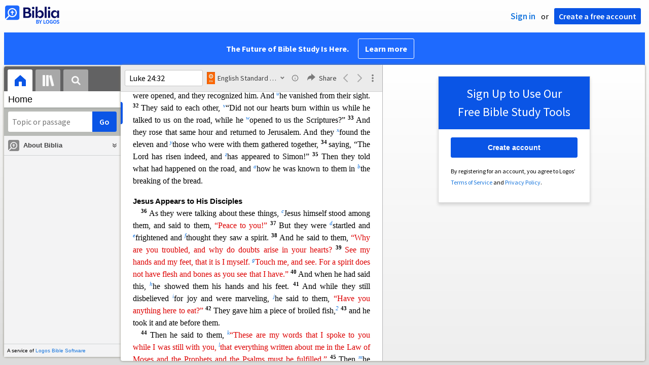

--- FILE ---
content_type: text/html; charset=utf-8
request_url: https://biblia.com/books/esv/Luke%2024.32
body_size: 34655
content:



<!DOCTYPE html>
<html itemscope itemtype="http://schema.org/Object">
<head>
	
<script type="text/javascript">window.didomiConfig = {};
(function(){(function(e,i,o){var n=document.createElement("link");n.rel="preconnect";n.as="script";var t=document.createElement("link");t.rel="dns-prefetch";t.as="script";var r=document.createElement("script");r.id="spcloader";r.type="text/javascript";r["async"]=true;r.charset="utf-8";window.didomiConfig=window.didomiConfig||{};window.didomiConfig.sdkPath=window.didomiConfig.sdkPath||o||"https://sdk.privacy-center.org/";const d=window.didomiConfig.sdkPath;var a=d+e+"/loader.js?target_type=notice&target="+i;if(window.didomiConfig&&window.didomiConfig.user){var c=window.didomiConfig.user;var s=c.country;var f=c.region;if(s){a=a+"&country="+s;if(f){a=a+"&region="+f}}}n.href=d;t.href=d;r.src=a;var m=document.getElementsByTagName("script")[0];m.parentNode.insertBefore(n,m);m.parentNode.insertBefore(t,m);m.parentNode.insertBefore(r,m)})("3c1fd068-8673-47f5-b665-efd9fe559be3","hMYgbVqL")})();</script>

<script type="text/javascript">
!function(T,l,y){var S=T.location,k="script",D="instrumentationKey",C="ingestionendpoint",I="disableExceptionTracking",E="ai.device.",b="toLowerCase",w="crossOrigin",N="POST",e="appInsightsSDK",t=y.name||"appInsights";(y.name||T[e])&&(T[e]=t);var n=T[t]||function(d){var g=!1,f=!1,m={initialize:!0,queue:[],sv:"5",version:2,config:d};function v(e,t){var n={},a="Browser";return n[E+"id"]=a[b](),n[E+"type"]=a,n["ai.operation.name"]=S&&S.pathname||"_unknown_",n["ai.internal.sdkVersion"]="javascript:snippet_"+(m.sv||m.version),{time:function(){var e=new Date;function t(e){var t=""+e;return 1===t.length&&(t="0"+t),t}return e.getUTCFullYear()+"-"+t(1+e.getUTCMonth())+"-"+t(e.getUTCDate())+"T"+t(e.getUTCHours())+":"+t(e.getUTCMinutes())+":"+t(e.getUTCSeconds())+"."+((e.getUTCMilliseconds()/1e3).toFixed(3)+"").slice(2,5)+"Z"}(),iKey:e,name:"Microsoft.ApplicationInsights."+e.replace(/-/g,"")+"."+t,sampleRate:100,tags:n,data:{baseData:{ver:2}}}}var h=d.url||y.src;if(h){function a(e){var t,n,a,i,r,o,s,c,u,p,l;g=!0,m.queue=[],f||(f=!0,t=h,s=function(){var e={},t=d.connectionString;if(t)for(var n=t.split(";"),a=0;a<n.length;a++){var i=n[a].split("=");2===i.length&&(e[i[0][b]()]=i[1])}if(!e[C]){var r=e.endpointsuffix,o=r?e.location:null;e[C]="https://"+(o?o+".":"")+"dc."+(r||"services.visualstudio.com")}return e}(),c=s[D]||d[D]||"",u=s[C],p=u?u+"/v2/track":d.endpointUrl,(l=[]).push((n="SDK LOAD Failure: Failed to load Application Insights SDK script (See stack for details)",a=t,i=p,(o=(r=v(c,"Exception")).data).baseType="ExceptionData",o.baseData.exceptions=[{typeName:"SDKLoadFailed",message:n.replace(/\./g,"-"),hasFullStack:!1,stack:n+"\nSnippet failed to load ["+a+"] -- Telemetry is disabled\nHelp Link: https://go.microsoft.com/fwlink/?linkid=2128109\nHost: "+(S&&S.pathname||"_unknown_")+"\nEndpoint: "+i,parsedStack:[]}],r)),l.push(function(e,t,n,a){var i=v(c,"Message"),r=i.data;r.baseType="MessageData";var o=r.baseData;return o.message='AI (Internal): 99 message:"'+("SDK LOAD Failure: Failed to load Application Insights SDK script (See stack for details) ("+n+")").replace(/\"/g,"")+'"',o.properties={endpoint:a},i}(0,0,t,p)),function(e,t){if(JSON){var n=T.fetch;if(n&&!y.useXhr)n(t,{method:N,body:JSON.stringify(e),mode:"cors"});else if(XMLHttpRequest){var a=new XMLHttpRequest;a.open(N,t),a.setRequestHeader("Content-type","application/json"),a.send(JSON.stringify(e))}}}(l,p))}function i(e,t){f||setTimeout(function(){!t&&m.core||a()},500)}var e=function(){var n=l.createElement(k);n.src=h;var e=y[w];return!e&&""!==e||"undefined"==n[w]||(n[w]=e),n.onload=i,n.onerror=a,n.onreadystatechange=function(e,t){"loaded"!==n.readyState&&"complete"!==n.readyState||i(0,t)},n}();y.ld<0?l.getElementsByTagName("head")[0].appendChild(e):setTimeout(function(){l.getElementsByTagName(k)[0].parentNode.appendChild(e)},y.ld||0)}try{m.cookie=l.cookie}catch(p){}function t(e){for(;e.length;)!function(t){m[t]=function(){var e=arguments;g||m.queue.push(function(){m[t].apply(m,e)})}}(e.pop())}var n="track",r="TrackPage",o="TrackEvent";t([n+"Event",n+"PageView",n+"Exception",n+"Trace",n+"DependencyData",n+"Metric",n+"PageViewPerformance","start"+r,"stop"+r,"start"+o,"stop"+o,"addTelemetryInitializer","setAuthenticatedUserContext","clearAuthenticatedUserContext","flush"]),m.SeverityLevel={Verbose:0,Information:1,Warning:2,Error:3,Critical:4};var s=(d.extensionConfig||{}).ApplicationInsightsAnalytics||{};if(!0!==d[I]&&!0!==s[I]){var c="onerror";t(["_"+c]);var u=T[c];T[c]=function(e,t,n,a,i){var r=u&&u(e,t,n,a,i);return!0!==r&&m["_"+c]({message:e,url:t,lineNumber:n,columnNumber:a,error:i}),r},d.autoExceptionInstrumented=!0}return m}(y.cfg);function a(){y.onInit&&y.onInit(n)}(T[t]=n).queue&&0===n.queue.length?(n.queue.push(a),n.trackPageView({})):a()}(window,document,{
src: "https://js.monitor.azure.com/scripts/b/ai.2.min.js",crossOrigin: "anonymous",
onInit: function (sdk) {
  sdk.addTelemetryInitializer(function (envelope) { envelope.tags['ai.cloud.role']='biblia.com'; }); sdk.context.telemetryTrace.traceID='e919562669fa862422c28e5cd50fd641';
},
cfg: { connectionString: "InstrumentationKey=f42f8c23-8356-4186-855d-1679fa1ffc70;IngestionEndpoint=https://westus2-2.in.applicationinsights.azure.com/;LiveEndpoint=https://westus2.livediagnostics.monitor.azure.com/", isBeaconApiDisabled: false }});
</script>

<title>English Standard Version (Biblia.com)</title>
<link rel="shortcut icon" href="/biblia-v2.ico" />
<link rel="apple-touch-icon-precomposed" href="/public/images/touch-v2.png" />
	<link rel="canonical" href="https://biblia.com/bible/esv/Lk24.32" />
<link rel="preconnect" href='https://fonts.gstatic.com' crossorigin>
<link rel="preload" href="https://fonts.googleapis.com/css?family=Source+Sans+Pro:400,600,700&display=swap" as="style" onload="this.onload=null;this.rel='stylesheet'">
<meta name="google" content="notranslate" />
<meta name="viewport" content="width=device-width, initial-scale=1">
<meta name="apple-mobile-web-app-capable" content="yes">
<meta name="keywords" content="Bible, Bible study, online bible, Biblegateway, Bible gateway, Bible commentary, Bible Verse, the Bible" />
<meta name="apple-itunes-app" content="app-id=336400266" />
<meta name="google-play-app" content="app-id=com.logos.androidlogos" />

<link rel="stylesheet" type="text/css" href="https://assets.bibliacdn.com/public/bundles/site_CB39444686F4269B6E4AF8E182916175.css" />

	<meta name="description" content="“They said to each other, “Did not our hearts burn within us while he talked to us on the road, while he opened to us the Scriptures?””" />
	<link rel="image_src" href="https://biblia.com/books/esv/preview/4725194?length=141" />
		<!-- Open Graph metadata -->
	<meta property="og:title" content="English Standard Version (Biblia.com)" />
	<meta property="og:type" content="website" />
	<meta property="og:url" content="http://biblia.com/books/esv/Luke%2024.32" />
	<meta property="og:image" content="https://biblia.com/books/esv/preview/4725194?length=141" />
	<meta property="og:description" content="“They said to each other, “Did not our hearts burn within us while he talked to us on the road, while he opened to us the Scriptures?””" />
	<meta property="og:site_name" content="Biblia" />
		<!-- Twitter Card metadata -->
	<meta name="twitter:card" content="summary_large_image" />
	<meta name="twitter:title" content="English Standard Version (Biblia.com)" />
	<meta name="twitter:description" content="“They said to each other, “Did not our hearts burn within us while he talked to us on the road, while he opened to us the Scriptures?””" />
	<meta name="twitter:image" content="https://biblia.com/books/esv/preview/4725194?length=141" />
	<!-- Schema.org metadata -->
	<meta itemprop="name" content="English Standard Version (Biblia.com)" />
	<meta itemprop="description" content="“They said to each other, “Did not our hearts burn within us while he talked to us on the road, while he opened to us the Scriptures?””" />
	<meta itemprop="image" content="https://biblia.com/books/esv/preview/4725194?length=141" />
        <link rel="canonical" href="https://biblia.com/bible/esv/Lk24.32" />

	
	
	

	<link rel="search" type="application/opensearchdescription+xml" href="/opensearch.xml" title="Bible Search" />

	


<script>
		window.user = {
			isAuthenticated: false,
			name: '',
			id: "-1"
		};
		window.dataLayer = window.dataLayer || [];
		window.dataLayer.push({
			'siteVersion': 'Standard'
		});
		window.dataLayer.push({
			'authenticationStatus': 'Unauthenticated'
		})
</script>


	<script type="text/javascript">
		(function(c,l,a,r,i,t,y){
			c[a]=c[a]||function(){(c[a].q=c[a].q||[]).push(arguments)};
			t=l.createElement(r);t.async=1;t.src="https://www.clarity.ms/tag/"+i;
			y=l.getElementsByTagName(r)[0];y.parentNode.insertBefore(t,y);
		})(window, document, "clarity", "script", "er7do66bk8");
	</script>
		<script>
			(function (i, s, o, g, r, a, m) {
			i['GoogleAnalyticsObject'] = r; i[r] = i[r] || function () {
				(i[r].q = i[r].q || []).push(arguments)
			}, i[r].l = 1 * new Date(); a = s.createElement(o),
				m = s.getElementsByTagName(o)[0]; a.async = 1; a.src = g; m.parentNode.insertBefore(a, m)
			})(window, document, 'script', 'https://www.google-analytics.com/analytics.js', 'ga');

			ga('create', 'UA-5334144-25', 'auto');
			ga('require', 'GTM-TRFGCL3');
		</script>
		<!-- Google Tag Manager -->
		<script>
			(function (w, d, s, l, i) {
				w[l] = w[l] || []; w[l].push({
					'gtm.start':
						new Date().getTime(), event: 'gtm.js'
				}); var f = d.getElementsByTagName(s)[0],
					j = d.createElement(s), dl = l != 'dataLayer' ? '&l=' + l : ''; j.async = true; j.src =
						'https://www.googletagmanager.com/gtm.js?id=' + i + dl; f.parentNode.insertBefore(j, f);
				})(window, document, 'script', 'dataLayer', 'GTM-5GCDQM');
		</script>
		<!-- End Google Tag Manager -->
		<!-- Amplitude Marketing Analytics Browser -->
		<script type="text/javascript">
			!function(){"use strict";!function(e,t){var r=e.amplitude||{_q:[],_iq:[]};if(r.invoked)e.console&&console.error&&console.error("Amplitude snippet has been loaded.");else{var n=function(e,t){e.prototype[t]=function(){return this._q.push({name:t,args:Array.prototype.slice.call(arguments,0)}),this}},s=function(e,t,r){return function(n){e._q.push({name:t,args:Array.prototype.slice.call(r,0),resolve:n})}},o=function(e,t,r){e[t]=function(){if(r)return{promise:new Promise(s(e,t,Array.prototype.slice.call(arguments)))}}},i=function(e){for(var t=0;t<m.length;t++)o(e,m[t],!1);for(var r=0;r<y.length;r++)o(e,y[r],!0)};r.invoked=!0;var a=t.createElement("script");a.type="text/javascript",a.integrity="sha384-PPfHw98myKtJkA9OdPBMQ6n8yvUaYk0EyUQccFSIQGmB05K6aAMZwvv8z50a5hT2",a.crossOrigin="anonymous",a.async=!0,a.src="https://cdn.amplitude.com/libs/marketing-analytics-browser-0.3.2-min.js.gz",a.onload=function(){e.amplitude.runQueuedFunctions||console.log("[Amplitude] Error: could not load SDK")};var c=t.getElementsByTagName("script")[0];c.parentNode.insertBefore(a,c);for(var u=function(){return this._q=[],this},p=["add","append","clearAll","prepend","set","setOnce","unset","preInsert","postInsert","remove","getUserProperties"],l=0;l<p.length;l++)n(u,p[l]);r.Identify=u;for(var d=function(){return this._q=[],this},v=["getEventProperties","setProductId","setQuantity","setPrice","setRevenue","setRevenueType","setEventProperties"],f=0;f<v.length;f++)n(d,v[f]);r.Revenue=d;var m=["getDeviceId","setDeviceId","getSessionId","setSessionId","getUserId","setUserId","setOptOut","setTransport","reset"],y=["init","add","remove","track","logEvent","identify","groupIdentify","setGroup","revenue","flush"];i(r),r.createInstance=function(){var e=r._iq.push({_q:[]})-1;return i(r._iq[e]),r._iq[e]},e.amplitude=r}}(window,document)}();

			var amplitudeClient = amplitude.createInstance();
			amplitudeClient.init('1aa850a707086b3ff25f7b92c5f98451', window.user.id, {
				pageViewTracking: true,
				minIdLength: 1
			});
			window.amplitudeClient = amplitudeClient;
		</script>
		<!-- End Amplitude Marketing Analytics Browser -->


	<script async='async' src='https://securepubads.g.doubleclick.net/tag/js/gpt.js'></script>
  <script>
		var googletag = googletag || {};
		googletag.cmd = googletag.cmd || [];
	</script>
  <!-- Meta Pixel Code -->
  <script>
  !function(f,b,e,v,n,t,s)
  {if(f.fbq)return;n=f.fbq=function(){n.callMethod?
  n.callMethod.apply(n,arguments):n.queue.push(arguments)};
  if(!f._fbq)f._fbq=n;n.push=n;n.loaded=!0;n.version='2.0';
  n.queue=[];t=b.createElement(e);t.async=!0;
  t.src=v;s=b.getElementsByTagName(e)[0];
  s.parentNode.insertBefore(t,s)}(window, document,'script',
  'https://connect.facebook.net/en_US/fbevents.js');
  fbq('init', '443445486022229');
  fbq('track', 'PageView');
  </script>
  <noscript><img height="1" width="1" style="display:none"
  src="https://www.facebook.com/tr?id=443445486022229&ev=PageView&noscript=1"
  /></noscript>
  <!-- End Meta Pixel Code -->
			<script>
				googletag.cmd.push(function () {
					googletag.defineSlot('/23304547696/Biblia/Sidebar1_ReaderView', [300, 250], 'div-gpt-ad-1560209512568-0').addService(googletag.pubads());
					googletag.defineSlot('/23304547696/Biblia/Sidebar2_ReaderView', [300, 250], 'div-gpt-ad-1560209652054-0').addService(googletag.pubads());
					googletag.defineSlot('/23304547696/Biblia/Sidebar3_ReaderView', [300, 250], 'div-gpt-ad-1560209683399-0').addService(googletag.pubads());
					googletag.defineSlot('/23304547696/Biblia/Skyscraper_ReaderView', [160, 600], 'div-gpt-ad-Skyscraper_ReaderView').addService(googletag.pubads());
				});
			</script>
	<script>
		googletag.cmd.push(function () {
			googletag.pubads().enableSingleRequest();
			googletag.pubads().collapseEmptyDivs();
			googletag.enableServices();
		});
	</script>

</head>

<body data-identitytoken="" data-ownsfsb="true" data-background-reference="" class="">
	<noscript>
	<iframe src="https://www.googletagmanager.com/ns.html?id=GTM-5GCDQM"
		height="0" width="0" style="display:none;visibility:hidden">
	</iframe>
</noscript>

	
	
	
	
<script type="text/html" id="content-pane-loading-template">
	<div class="content-pane-loading">
		<div class="loading-indicator">
			<img src="/public/images/ajax-loader.gif" />
			Loading
		</div>
	</div>
</script>

<script type="text/html" id="loading-mask-template">
	<div class="loading-mask">
		<div class="loading-indicator">
			<img src="/public/images/ajax-loader.gif" />
			Loading…
		</div>
	</div>
</script>

<script type="text/html" id="search-results-template">
    {{tmpl(results) '#search-result-item-template'}}
</script>

<script type="text/html" id="search-result-item-template">
	{{if typeof nav !== 'undefined' && nav.reference && nav.type == 'text.monograph.bible'}}
		<div class="result-compare" title="Compare versions"></div>
	{{/if}}
	<a target="_blank" href="{{= typeof nav !== 'undefined' ? nav.toUrl() : url}}" class="search-result">
		<div>
			<span class="result-title">
				{{= title}}
			</span>
			<span class="result-resource" title="{{= resourceTitle}}">
				{{= resourceAbbreviatedTitle}}
			</span>
		</div>
		<div>
			{{html preview}}
		</div>
	</a>
</script>

<script type="text/html" id="reference-compare-template">
		<div class="ref-compare-header">
			<div class="ref-compare-reference">{{= reference.render()}}</div>
			<a class="x-close" href="#"></a>
		</div>
		<div class="ref-compare-content">
			{{tmpl(results) '#reference-compare-item-template'}}
		</div>
</script>
	
<script type="text/html" id="reference-compare-item-template">
	<div class="ref-compare-translation">
		<a href="{{= nav.toUrl()}}">
			<div class="ref-compare-version">{{= title}}</div>
			<div class="ref-compare-text">{{= text}}</div>
		</a>
	</div>
</script>



	

	
<div id="resource-panel-menu" class="panel-menu dropdown">
	<div class="menu-option font-resize">
	<div class="small-font">
		<a href="#">A</a>
	</div>
	<div class="large-font">
		<a href="#">A</a>
	</div>
	<div class="slider"></div>
</div>

	<div class="menu-option link-panels">
		<div class="menu-check"></div>Link panels (synchronize references)
	</div>
	<div class="menu-separator"></div>
	<div class="menu-option toc-show">
		<div class="menu-check"></div>Go to table of contents
	</div>
  <div class="menu-separator"></div>
	<div class="menu-option restore-pane">
		<div class="menu-check"></div>Single column
	</div>
	<div class="menu-option expand-pane">
		<div class="menu-check"></div>Stretch across both columns
	</div>
	<div class="menu-option fullscreen-pane">
		<div class="menu-check"></div>Show reading view ( Fullscreen )
	</div>
</div>
<div id="document-panel-menu" class="panel-menu dropdown">
	<div class="menu-option font-resize">
	<div class="small-font">
		<a href="#">A</a>
	</div>
	<div class="large-font">
		<a href="#">A</a>
	</div>
	<div class="slider"></div>
</div>

</div>

	
<div id="media-article-popup" class="media-resource-popup">
	<div class="article-popup-toolbar">
		<span class="title"></span>
		<a class="share-button">Share</a>
	</div>
	<div class="resource-content">
		<span class="loading-indicator">Loading…</span>
	</div>
</div>

	<div id="lightbox-dim">
	<div class="lightbox-vertical-positioner">
		<div class="lightbox-wrapper">
			<div class="lightbox" tabindex="1">
				<div class="lightbox-content"></div>
				<div class="x-close"></div>
			</div>
		</div>
	</div>
</div>

	
	

	
	

	








<div id="infobar"></div>
<p class="infobar-error-string" id="error-while-loading-comparison" style="display:none;">Sorry, an error was encountered while loading comparison.</p>
<p class="infobar-error-string" id="error-while-loading-book" style="display:none;">Sorry, an error was encountered while loading the book.</p>
<p class="infobar-error-string" id="error-no-permission-for-book" style="display:none;">Sorry, you don&#39;t have permission to view that book.</p>
<p class="infobar-error-string" id="error-no-matches" style="display:none;">No matches.</p>
<p class="infobar-error-string" id="error-while-loading-part-of-book" style="display:none;">Sorry, an error was encountered while loading part of the book.</p>
<p class="infobar-error-string" id="error-while-marking-devotional-read" style="display:none;">An error occurred while marking the devotional as read.</p>
<p class="infobar-error-string" id="error-while-accessing-favorites" style="display:none;">An error occurred while accessing favorites</p>


<header id="header">
	<div>
		<div id="account-header">
				<ul class="inline-list">
					<li>
						<a class="signin-button">Sign in</a>
					</li>
					<li>
						or
					</li>
					<li>
						<button class="register-button">Create a free account</button>
					</li>
				</ul>
		</div>
		<div id="logo">
			<a href="/">
				<svg width="108" height="37" viewBox="0 0 108 37" fill="none" xmlns="http://www.w3.org/2000/svg">
<path d="M35.9512 25.3159H44.065C45.2722 25.3159 46.3485 25.1896 47.2937 24.9369C48.2482 24.6749 49.0577 24.2913 49.7222 23.786C50.3866 23.2807 50.892 22.6632 51.2383 21.9333C51.5845 21.1941 51.7577 20.3473 51.7577 19.3928C51.7577 18.7004 51.6594 18.0829 51.4629 17.5401C51.2663 16.9974 50.9949 16.5202 50.6487 16.1085C50.3118 15.6874 49.914 15.3319 49.4555 15.0418C48.9969 14.7424 48.5009 14.5038 47.9675 14.326C48.3231 14.1295 48.6506 13.8955 48.9501 13.6242C49.2496 13.3435 49.5116 13.0207 49.7362 12.6557C49.9608 12.2908 50.1386 11.8838 50.2697 11.4346C50.4007 10.9855 50.4662 10.4942 50.4662 9.96088C50.4662 9.20296 50.3305 8.50585 50.0591 7.86957C49.7877 7.22393 49.3712 6.66718 48.8097 6.19932C48.2482 5.72211 47.5417 5.35251 46.69 5.09051C45.8478 4.81915 44.8511 4.68347 43.7 4.68347L35.9512 4.68347V25.3159ZM39.8958 13.2031V7.99589H43.4754C43.9246 7.99589 44.327 8.06139 44.6826 8.19239C45.0383 8.31403 45.3377 8.48714 45.5811 8.71171C45.8244 8.93628 46.0116 9.21231 46.1426 9.53981C46.2736 9.85796 46.3391 10.2088 46.3391 10.5925C46.3391 10.9855 46.2736 11.3411 46.1426 11.6592C46.0116 11.9773 45.8244 12.2534 45.5811 12.4873C45.3377 12.7119 45.0383 12.8897 44.6826 13.0207C44.327 13.1423 43.9246 13.2031 43.4754 13.2031L39.8958 13.2031ZM39.8958 22.0035V16.3471H43.9527C44.5797 16.3471 45.1178 16.4126 45.567 16.5436C46.0162 16.6746 46.3859 16.8618 46.676 17.105C46.9661 17.3483 47.1767 17.6431 47.3077 17.9893C47.4387 18.3355 47.5042 18.7285 47.5042 19.1683C47.5042 19.6081 47.4387 20.0011 47.3077 20.3473C47.1767 20.6935 46.9661 20.9929 46.676 21.2456C46.3859 21.4888 46.0162 21.676 45.567 21.807C45.1178 21.938 44.5797 22.0035 43.9527 22.0035H39.8958Z" fill="#030B60"/>
<path d="M55.4288 8.0801C55.775 8.0801 56.0932 8.02864 56.3833 7.92571C56.6734 7.81343 56.9214 7.65436 57.1273 7.4485C57.3426 7.24264 57.511 6.99936 57.6327 6.71865C57.7543 6.43793 57.8152 6.12447 57.8152 5.77826C57.8152 5.43204 57.7543 5.11858 57.6327 4.83786C57.511 4.54779 57.3426 4.30451 57.1273 4.10801C56.9214 3.90215 56.6734 3.74776 56.3833 3.64483C56.0932 3.53255 55.775 3.47641 55.4288 3.47641C55.0918 3.47641 54.7737 3.53255 54.4742 3.64483C54.1841 3.74776 53.9314 3.90215 53.7161 4.10801C53.5103 4.30451 53.3465 4.54779 53.2248 4.83786C53.1032 5.11858 53.0423 5.43204 53.0423 5.77826C53.0423 6.12447 53.1032 6.43793 53.2248 6.71865C53.3465 6.99936 53.5103 7.24264 53.7161 7.4485C53.9314 7.65436 54.1841 7.81343 54.4742 7.92571C54.7737 8.02864 55.0918 8.0801 55.4288 8.0801ZM53.5196 25.3159H57.3379V10.6907L53.5196 10.6907V25.3159Z" fill="#030B60"/>
<path d="M69.2917 25.737C69.9468 25.737 70.5738 25.6481 71.1727 25.4703C71.7717 25.3019 72.3238 25.0539 72.8292 24.7264C73.3439 24.3989 73.8071 24.0059 74.2189 23.5474C74.6401 23.0889 74.9957 22.5743 75.2858 22.0035C75.5853 21.4233 75.8145 20.7964 75.9736 20.1227C76.1421 19.449 76.2263 18.7425 76.2263 18.0033C76.2263 17.2641 76.1421 16.5576 75.9736 15.8839C75.8145 15.2102 75.5853 14.588 75.2858 14.0172C74.9957 13.437 74.6401 12.9177 74.2189 12.4592C73.8071 12.0007 73.3439 11.6077 72.8292 11.2802C72.3238 10.9527 71.7717 10.7048 71.1727 10.5363C70.5738 10.3586 69.9468 10.2697 69.2917 10.2697C68.5711 10.2697 67.9253 10.3913 67.3545 10.6346C66.793 10.8779 66.297 11.2054 65.8665 11.6171C65.4453 12.0194 65.085 12.4873 64.7856 13.0207C64.4954 13.554 64.2615 14.1108 64.0837 14.6909V3.27991L60.2654 3.27991V25.3159H64.0837V21.3157C64.2615 21.8959 64.4954 22.4526 64.7856 22.986C65.085 23.5193 65.4453 23.9919 65.8665 24.4036C66.297 24.8059 66.793 25.1288 67.3545 25.372C67.9253 25.6153 68.5711 25.737 69.2917 25.737ZM68.0283 22.4246C67.6352 22.4246 67.2562 22.3824 66.8912 22.2982C66.5356 22.2047 66.2034 22.069 65.8945 21.8912C65.5857 21.7134 65.3003 21.4982 65.0382 21.2456C64.7856 20.9836 64.5703 20.6888 64.3925 20.3613C64.2147 20.0338 64.0743 19.6736 63.9714 19.2806C63.8778 18.8782 63.831 18.4525 63.831 18.0033C63.831 17.5448 63.8778 17.1191 63.9714 16.7261C64.0743 16.3331 64.2147 15.9728 64.3925 15.6453C64.5703 15.3178 64.7856 15.0278 65.0382 14.7751C65.3003 14.5131 65.5857 14.2932 65.8945 14.1154C66.2034 13.9377 66.5356 13.8067 66.8912 13.7224C67.2562 13.6289 67.6352 13.5821 68.0283 13.5821C68.4213 13.5821 68.7957 13.6289 69.1513 13.7224C69.5163 13.8067 69.8532 13.9377 70.162 14.1154C70.4708 14.2932 70.7516 14.5131 71.0043 14.7751C71.2663 15.0278 71.4862 15.3178 71.6641 15.6453C71.8419 15.9728 71.9776 16.3331 72.0711 16.7261C72.1741 17.1191 72.2256 17.5448 72.2256 18.0033C72.2256 18.4525 72.1741 18.8782 72.0711 19.2806C71.9776 19.6736 71.8419 20.0338 71.6641 20.3613C71.4862 20.6888 71.2663 20.9836 71.0043 21.2456C70.7516 21.4982 70.4708 21.7134 70.162 21.8912C69.8532 22.069 69.5163 22.2047 69.1513 22.2982C68.7957 22.3824 68.4213 22.4246 68.0283 22.4246Z" fill="#030B60"/>
<path d="M78.1153 25.3159L81.9335 25.3159V3.27991L78.1153 3.27991V25.3159Z" fill="#030B60"/>
<path d="M86.7702 8.0801C87.1165 8.0801 87.4346 8.02864 87.7248 7.92571C88.0149 7.81343 88.2629 7.65436 88.4688 7.4485C88.684 7.24264 88.8525 6.99936 88.9741 6.71865C89.0958 6.43793 89.1566 6.12447 89.1566 5.77826C89.1566 5.43204 89.0958 5.11858 88.9741 4.83786C88.8525 4.54779 88.684 4.30451 88.4688 4.10801C88.2629 3.90215 88.0149 3.74776 87.7248 3.64483C87.4346 3.53255 87.1165 3.47641 86.7702 3.47641C86.4333 3.47641 86.1151 3.53255 85.8156 3.64483C85.5255 3.74776 85.2728 3.90215 85.0576 4.10801C84.8517 4.30451 84.6879 4.54779 84.5663 4.83786C84.4446 5.11858 84.3838 5.43204 84.3838 5.77826C84.3838 6.12447 84.4446 6.43793 84.5663 6.71865C84.6879 6.99936 84.8517 7.24264 85.0576 7.4485C85.2728 7.65436 85.5255 7.81343 85.8156 7.92571C86.1151 8.02864 86.4333 8.0801 86.7702 8.0801ZM84.8611 25.3159H88.6793V10.6907H84.8611V25.3159Z" fill="#030B60"/>
<path d="M97.4887 25.737C98.2093 25.737 98.8503 25.6153 99.4118 25.372C99.9827 25.1288 100.479 24.8059 100.9 24.4036C101.33 23.9919 101.695 23.5193 101.995 22.986C102.294 22.4526 102.533 21.8959 102.711 21.3157V25.3159H106.529V10.6907L102.711 10.6907V14.6909C102.589 14.3073 102.444 13.933 102.276 13.568C102.107 13.1938 101.906 12.8429 101.672 12.5154C101.447 12.1879 101.195 11.8884 100.914 11.6171C100.633 11.3364 100.315 11.0978 99.9593 10.9013C99.613 10.7048 99.234 10.5504 98.8223 10.4381C98.4198 10.3258 97.9753 10.2697 97.4887 10.2697C96.8336 10.2697 96.2066 10.3586 95.6076 10.5363C95.0087 10.7048 94.4518 10.9527 93.9371 11.2802C93.4318 11.6077 92.9685 12.0007 92.5474 12.4592C92.1356 12.9177 91.7847 13.437 91.4945 14.0172C91.2044 14.588 90.9798 15.2102 90.8207 15.8839C90.6616 16.5576 90.5821 17.2641 90.5821 18.0033C90.5821 18.7425 90.657 19.449 90.8067 20.1227C90.9658 20.7964 91.1904 21.4233 91.4805 22.0035C91.78 22.5743 92.1356 23.0889 92.5474 23.5474C92.9685 24.0059 93.4318 24.3989 93.9371 24.7264C94.4518 25.0539 95.0087 25.3019 95.6076 25.4703C96.2066 25.6481 96.8336 25.737 97.4887 25.737ZM98.7521 22.4246C98.3684 22.4246 97.994 22.3824 97.629 22.2982C97.2641 22.2047 96.9272 22.069 96.6183 21.8912C96.3095 21.7134 96.0287 21.4982 95.7761 21.2456C95.5234 20.9836 95.3035 20.6888 95.1163 20.3613C94.9385 20.0338 94.7981 19.6736 94.6952 19.2806C94.6016 18.8782 94.5548 18.4525 94.5548 18.0033C94.5548 17.5448 94.6016 17.1191 94.6952 16.7261C94.7981 16.3331 94.9385 15.9728 95.1163 15.6453C95.3035 15.3178 95.5234 15.0278 95.7761 14.7751C96.0287 14.5131 96.3095 14.2932 96.6183 14.1154C96.9272 13.9377 97.2641 13.8067 97.629 13.7224C97.994 13.6289 98.3684 13.5821 98.7521 13.5821C99.1545 13.5821 99.5335 13.6289 99.8891 13.7224C100.254 13.8067 100.591 13.9377 100.9 14.1154C101.209 14.2932 101.489 14.5131 101.742 14.7751C102.004 15.0278 102.224 15.3178 102.402 15.6453C102.58 15.9728 102.715 16.3331 102.809 16.7261C102.912 17.1191 102.963 17.5448 102.963 18.0033C102.963 18.4525 102.912 18.8782 102.809 19.2806C102.715 19.6736 102.58 20.0338 102.402 20.3613C102.224 20.6888 102.004 20.9836 101.742 21.2456C101.489 21.4982 101.209 21.7134 100.9 21.8912C100.591 22.069 100.254 22.2047 99.8891 22.2982C99.5241 22.3824 99.1451 22.4246 98.7521 22.4246Z" fill="#030B60"/>
<path d="M66.3733 33.45C66.2564 33.3027 66.1184 33.1774 65.9595 33.0741C65.8003 32.9708 65.6244 32.8871 65.4313 32.8226C65.5601 32.7514 65.6802 32.6652 65.7919 32.5636C65.9036 32.4621 66.0017 32.3437 66.0865 32.2083C66.171 32.0729 66.237 31.9213 66.2845 31.7537C66.3319 31.5862 66.3557 31.4059 66.3557 31.2129C66.3557 30.9354 66.3065 30.6796 66.2084 30.4461C66.11 30.2126 65.9638 30.0126 65.7691 29.8468C65.5743 29.681 65.3289 29.5505 65.0325 29.4559C64.7362 29.3613 64.3901 29.3138 63.9939 29.3138H61.6378C61.5475 29.3136 61.4746 29.3868 61.4746 29.4768V36.6156C61.4746 36.7055 61.5475 36.7788 61.6378 36.7788H64.0598C64.4728 36.7788 64.8461 36.7313 65.1798 36.6367C65.5132 36.5421 65.7951 36.4032 66.0255 36.2203C66.2558 36.0374 66.4327 35.8114 66.5562 35.5423C66.6798 35.2732 66.7417 34.9659 66.7417 34.6207C66.7417 34.3736 66.7096 34.1534 66.6454 33.9604C66.5811 33.7674 66.4905 33.5972 66.3736 33.45H66.3733ZM63.0339 30.629H63.8821C64.0277 30.629 64.1571 30.6492 64.2708 30.69C64.3843 30.7305 64.4792 30.7884 64.5553 30.8628C64.6314 30.9372 64.6899 31.0286 64.7307 31.1371C64.7712 31.2456 64.7917 31.3674 64.7917 31.5029C64.7917 31.6383 64.7715 31.7592 64.7307 31.866C64.6902 31.9728 64.6317 32.0639 64.5553 32.1403C64.4789 32.2167 64.3843 32.2757 64.2708 32.318C64.1574 32.3602 64.0277 32.3813 63.8821 32.3813H63.0339V30.6293V30.629ZM65.0427 34.9023C65.0004 35.0192 64.9327 35.1199 64.8395 35.2043C64.7463 35.2891 64.6303 35.3534 64.4916 35.3973C64.3527 35.4413 64.1869 35.4633 63.9939 35.4633H63.0339V33.5538H63.9939C64.1869 33.5538 64.3527 33.5758 64.4916 33.6198C64.6305 33.6638 64.7463 33.7275 64.8395 33.8102C64.9327 33.8933 65.0004 33.9931 65.0427 34.1097C65.0849 34.2266 65.106 34.3594 65.106 34.5084C65.106 34.6575 65.0849 34.7851 65.0427 34.902V34.9023Z" fill="#1E6AFE"/>
<path d="M72.6719 29.3138H71.3904C71.3108 29.3138 71.2379 29.3575 71.2 29.4273L69.6462 32.2997L68.0976 29.4276C68.06 29.3575 67.9868 29.3138 67.9072 29.3138H66.6208C66.527 29.3138 66.468 29.4148 66.514 29.4967L68.8694 33.6812V36.7787H70.4235V33.6812L72.779 29.4967C72.825 29.4151 72.766 29.3138 72.6722 29.3138H72.6719Z" fill="#1E6AFE"/>
<path d="M83.8084 29.1606C81.839 29.1606 80.4395 30.7174 80.4395 32.9515V33.0792C80.4395 35.3032 81.8274 36.8666 83.7968 36.8666C85.7662 36.8666 87.1724 35.2916 87.1724 33.0676V32.9385C87.1724 30.7142 85.7778 29.1606 83.8084 29.1606ZM85.574 33.0476C85.574 34.5167 84.8418 35.4389 83.8084 35.4389C82.7749 35.4389 82.0196 34.5132 82.0196 33.0441V32.9695C82.0196 31.4938 82.7616 30.5747 83.7951 30.5747C84.8285 30.5747 85.574 31.5004 85.574 32.9695V33.0473V33.0476Z" fill="#1E6AFE"/>
<path d="M98.0611 29.1606C96.0918 29.1606 94.6855 30.7174 94.6855 32.9515V33.0792C94.6855 35.3032 96.0802 36.8666 98.0496 36.8666C100.019 36.8666 101.423 35.2916 101.423 33.0676V32.9385C101.423 30.7142 100.031 29.1606 98.0611 29.1606ZM98.0643 35.4389C97.0309 35.4389 96.2755 34.5132 96.2755 33.0441V32.9695C96.2755 31.4938 97.0109 30.5747 98.0429 30.5747C99.0749 30.5747 99.8201 31.5004 99.8201 32.9695V33.0473H99.8268C99.8268 34.5164 99.0981 35.4386 98.0643 35.4386V35.4389Z" fill="#1E6AFE"/>
<path d="M91.6047 32.4471C91.5376 32.448 91.4794 32.4934 91.4624 32.558L91.2088 33.6063C91.1981 33.65 91.2083 33.696 91.236 33.7313C91.2638 33.7666 91.3064 33.7872 91.3512 33.7869H92.5106V35.1118C92.183 35.3277 91.7963 35.4359 91.4042 35.4215C90.3076 35.4215 89.4678 34.5586 89.4678 33.0267V32.9405C89.4678 31.5675 90.2761 30.5987 91.3411 30.5987C91.7382 30.5897 92.1289 30.6988 92.464 30.9118C92.464 30.9118 92.6495 31.031 92.7771 31.1337C92.8419 31.1838 92.9354 31.1719 92.9858 31.1071L93.718 30.1383C93.7631 30.0781 93.7553 29.9936 93.6997 29.943C93.65 29.9034 93.6005 29.862 93.549 29.8255C92.9178 29.3666 92.1506 29.1334 91.3709 29.1632C89.3486 29.1632 87.8926 30.748 87.8926 32.9524V33.0484C87.8926 35.3786 89.3402 36.826 91.3411 36.826C92.3031 36.8211 93.2355 36.4953 93.9912 35.9004V32.4474H91.6045L91.6047 32.4471Z" fill="#1E6AFE"/>
<path d="M105.015 32.3271C103.856 31.8485 103.599 31.6466 103.599 31.2209V31.2093C103.599 30.8268 103.93 30.56 104.462 30.56C104.844 30.5719 105.216 30.6862 105.538 30.8913L105.631 30.9492L105.747 31.027L105.865 31.1098L105.926 31.1561C105.958 31.1801 105.997 31.1905 106.036 31.185C106.075 31.1795 106.11 31.1581 106.133 31.1263L106.822 30.1891C106.868 30.1268 106.857 30.0395 106.797 29.9903L106.782 29.9787C106.724 29.9307 106.653 29.8742 106.584 29.823C105.975 29.3893 105.246 29.1575 104.498 29.1607C103.062 29.1607 102.062 30.045 102.062 31.3433V31.3647C102.062 32.6417 102.882 33.1417 104.2 33.6518C105.265 34.0558 105.479 34.291 105.479 34.6637V34.6736C105.479 35.1108 105.116 35.4088 104.52 35.4088C104.02 35.3967 103.536 35.2326 103.132 34.9386L103.095 34.912C102.985 34.8342 102.878 34.7465 102.777 34.6669C102.714 34.6229 102.628 34.6354 102.58 34.695L101.841 35.601C101.798 35.6551 101.798 35.7323 101.841 35.7864C101.898 35.8377 101.957 35.8857 102.007 35.9337C102.106 36.0098 102.201 36.0778 102.236 36.0992C102.902 36.5561 103.692 36.7998 104.5 36.798C105.947 36.798 107.001 35.9467 107.001 34.5639V34.5425C107.016 33.3914 106.314 32.8367 105.015 32.3266V32.3271Z" fill="#1E6AFE"/>
<path d="M80.2412 35.361H77.3425V29.4737C77.3425 29.3924 77.2765 29.3264 77.1952 29.3264H75.9447C75.8639 29.3273 75.7988 29.393 75.7988 29.4737V36.7771H79.8884C79.952 36.7766 80.0082 36.7352 80.0276 36.6744L80.3804 35.5517C80.3945 35.5071 80.3867 35.4588 80.3592 35.4209C80.3317 35.3833 80.2878 35.361 80.2412 35.361Z" fill="#1E6AFE"/>
<path fill-rule="evenodd" clip-rule="evenodd" d="M3.91252 0.866577H24.3894C26.5504 0.866577 28.3019 2.61778 28.3019 4.77845V25.2524C28.3019 27.4131 26.5504 29.1643 24.3894 29.1643H3.91252C3.35476 29.1643 2.82475 29.047 2.34466 28.8364C2.22042 28.7819 2.19567 28.6206 2.29154 28.5246L8.54123 22.268C8.60294 22.2159 8.68332 22.1992 8.75795 22.2159C10.2683 23.3553 12.1476 24.0312 14.1851 24.0312C19.166 24.0312 23.2034 19.9945 23.2034 15.0145C23.2034 10.0345 19.166 5.99774 14.1851 5.99774C9.20432 5.99774 5.16693 10.0345 5.16693 15.0145C5.16693 16.9551 5.78075 18.7527 6.82418 20.2241C6.86963 20.3102 6.86006 20.4178 6.79452 20.4943L0.569475 26.7026C0.470708 26.8011 0.304312 26.7715 0.254669 26.6412C0.0902337 26.2094 0 25.7412 0 25.2519V4.77845C0 2.61778 1.75149 0.866577 3.91252 0.866577ZM20.9098 14.9992C20.9098 18.7771 17.8982 21.8394 14.1828 21.8394C10.4674 21.8394 7.4557 18.7771 7.4557 14.9992C7.4557 11.2212 10.4674 8.15889 14.1828 8.15889C17.8982 8.15889 20.9098 11.2212 20.9098 14.9992ZM11.1183 12.9834C11.0072 12.9834 10.9171 13.0735 10.9171 13.1847V14.8797C10.9171 14.9909 11.0072 15.081 11.1183 15.081H13.1336V19.0293C13.1336 19.1405 13.2237 19.2306 13.3349 19.2306H15.0302C15.1413 19.2306 15.2315 19.1405 15.2315 19.0293V15.081H17.2515C17.3626 15.081 17.4528 14.9909 17.4528 14.8797V13.1847C17.4528 13.0735 17.3626 12.9834 17.2515 12.9834H15.2315V10.9637C15.2315 10.8526 15.1413 10.7625 15.0302 10.7625H13.3349C13.2237 10.7625 13.1336 10.8526 13.1336 10.9637V12.9834H11.1183Z" fill="#1E6AFE"/>
</svg>

			</a>
		</div>
</header>


<div id="main">
  <div id="banner-content-wrapper">
    <section class="banner-styles--subscription-alert">
  <div class="banner-styles--alert-flex">
    <article class="banner-styles--alert-text">
      <p>The Future of Bible Study Is Here.</p>
        </article><div class="banner-styles--learn-more-button"><a id="subscription" href="https://logos.com/?utm_source=biblia&amp;utm_medium=web&amp;utm_content=biblia-banner&amp;utm_campaign=logossubxlaunch" target="_blank" rel="noopener" class="banner-styles--btn banner-styles--light-outline">Learn more</a></div>
  </div>
</section>

    <div id="wrapper">
      <div id="sidebar">
	<div id="sidebar-offset">
		<div class="ui-tabs">
			<ul class="sidebar-tabs ui-tabs-nav">
				<li>
	<a href="#sidebar-pane-home" id="sidebar-tab-home">
		<svg xmlns="http://www.w3.org/2000/svg" width="28" height="28" viewBox="0 0 28 28">
    <path fill="#f8f8f8" fill-rule="evenodd" d="M14 3l11 9.778V25h-7.944l-.05-8.006a1 1 0 0 0-1-.994H11.89a1 1 0 0 0-.994 1.006l.05 7.994H3V12.778L14 3z"/>
</svg>

	</a>
</li>
<li>
	<a href="#sidebar-pane-library" id="sidebar-tab-library">
		<svg xmlns="http://www.w3.org/2000/svg" width="28" height="28" viewBox="0 0 28 28">
  <path fill="#f8f8f8" fill-rule="evenodd" d="M3 4a1 1 0 0 1 1-1h3a1 1 0 0 1 1 1v19.942a1 1 0 0 1-1 1H4a1 1 0 0 1-1-1V4zm7 0a1 1 0 0 1 1-1h3a1 1 0 0 1 1 1v19.942a1 1 0 0 1-1 1h-3a1 1 0 0 1-1-1V4zm5.866 1.09a1 1 0 0 1 .759-1.22l2.922-.631a1 1 0 0 1 1.182.735l4.796 19.194a1 1 0 0 1-.759 1.22l-2.922.632a1 1 0 0 1-1.182-.735L15.866 5.091z"/>
</svg>

	</a>
</li>
<li>
	<a href="#sidebar-pane-search" id="sidebar-tab-search">
		<svg xmlns="http://www.w3.org/2000/svg" width="24" height="24" viewBox="0 0 24 24">
  <path fill="#f8f8f8" d="M16.430217,14.319783 L16.5,14.25 L21,19.3125 L19.3125,21 L14.25,16.5 L14.319783,16.430217 C13.1688926,17.1856156 11.7920082,17.625 10.3125,17.625 C6.27391777,17.625 3,14.3510822 3,10.3125 C3,6.27391777 6.27391777,3 10.3125,3 C14.3510822,3 17.625,6.27391777 17.625,10.3125 C17.625,11.7920082 17.1856156,13.1688926 16.4302168,14.3197833 Z M10.3125,14.8125 C12.7977814,14.8125 14.8125,12.7977814 14.8125,10.3125 C14.8125,7.82721863 12.7977814,5.8125 10.3125,5.8125 C7.82721863,5.8125 5.8125,7.82721863 5.8125,10.3125 C5.8125,12.7977814 7.82721863,14.8125 10.3125,14.8125 Z"/>
</svg>

	</a>
</li>

			</ul>
			
<div class="tab-title-container">
	<div class="tab-title-home">Home</div>
	<div class="tab-title-library">Library</div>
	<div class="tab-title-search">
		
Search <a class='search-picker' href='#'></a> for:

	</div>
</div>

			<div id="sidebar-panes">
				<div id="sidebar-pane-home" class="hidden">
	
<div class="sidebar-main-section clear">
	<div class="main-section-fade-above"></div>
	<form class="sidebar-form-simple" action="/referenceinfo" method="get">
		<input type="text" name="query" spellcheck="false" autocomplete="off" placeholder="Topic or passage">
		<input type="submit" value="Go" class="go-button">
	</form>
</div>
<div class="clear"></div>
<div id="go-loading-indicator" class="sidebar-section">
	
<div class="search-ajax-loading ui">
	<img src="/public/images/ajax-loader.gif" />Loading…
</div>

</div>
<div class="sidebar-section clear">
	<div class="expander" id="about-biblia">
    <div class="expander-title">
      <div class="sidebar-section-icon">
        <svg width="22" height="22" viewBox="0 0 22 22" fill="none" xmlns="http://www.w3.org/2000/svg">
          <path fill-rule="evenodd" clip-rule="evenodd" d="M3.04133 0H18.9587C20.6385 0 22 1.36147 22 3.04128V18.9587C22 20.6385 20.6385 22 18.9587 22H3.04133C2.60777 22 2.19577 21.9088 1.82258 21.7451C1.72601 21.7027 1.70677 21.5773 1.78129 21.5027L6.63938 16.6385C6.68735 16.598 6.74983 16.585 6.80784 16.598C7.98189 17.4838 9.44273 18.0093 11.0265 18.0093C14.8984 18.0093 18.0368 14.871 18.0368 10.9993C18.0368 7.12758 14.8984 3.98921 11.0265 3.98921C7.15482 3.98921 4.01643 7.12758 4.01643 10.9993C4.01643 12.508 4.49357 13.9055 5.30466 15.0495C5.33999 15.1164 5.33255 15.2001 5.2816 15.2595L0.442672 20.0862C0.365897 20.1627 0.236552 20.1397 0.197963 20.0384C0.0701416 19.7027 0 19.3387 0 18.9583V3.04128C0 1.36147 1.36149 0 3.04133 0ZM16.2539 10.9874C16.2539 13.9245 13.9129 16.3053 11.0248 16.3053C8.13666 16.3053 5.79556 13.9245 5.79556 10.9874C5.79556 8.05018 8.13666 5.66939 11.0248 5.66939C13.9129 5.66939 16.2539 8.05018 16.2539 10.9874ZM8.64262 9.4202C8.55626 9.4202 8.48622 9.49024 8.48622 9.5767V10.8945C8.48622 10.9809 8.55626 11.051 8.64262 11.051H10.2092V14.1206C10.2092 14.207 10.2792 14.2771 10.3657 14.2771H11.6835C11.7698 14.2771 11.8399 14.207 11.8399 14.1206V11.051H13.4102C13.4965 11.051 13.5666 10.9809 13.5666 10.8945V9.5767C13.5666 9.49024 13.4965 9.4202 13.4102 9.4202H11.8399V7.84999C11.8399 7.76361 11.7698 7.69356 11.6835 7.69356H10.3657C10.2792 7.69356 10.2092 7.76361 10.2092 7.84999V9.4202H8.64262Z" fill="#63728C"/>
        </svg>
      </div>
      <div class="notification-icon">
        <div class="left-corners"></div>
        <div class="content"></div>
        <div class="right-corners"></div>
      </div>
      About Biblia
      <div class="expander-img"></div>
    </div>
		<div class="expander-content">
			<ul>
					<li>
						<a id="set-mobile" href="#">Switch to mobile</a>
					</li>
				<li>
					<a href="/tag" class="content">Tag Bible references</a>
				</li>
				<li>
					<a href="/plugins" class="content">Plugins</a>
				</li>
				<li>
					<a href="https://bibliaapi.com/docs/" target="_blank">Biblia API</a>
				</li>
				<li>
					<a href="https://community.logos.com/" target="_blank">Forums</a>
				</li>
				<li>
					<div class="expander" id="set-language">
						<div class="expander-title">
							<a>
								Change language
							</a>
						</div>
						<div class="expander-content">
							<ul>
								<li>
									<a class="language-option" value="en" target="_blank">English</a>
								</li>
								<li>
									<a class="language-option" value="fr" target="_blank">French</a>
								</li>
								<li>
									<a class="language-option" value="de" target="_blank">German</a>
								</li>
								<li>
									<a class="language-option" value="es" target="_blank">Spanish</a>
								</li>
								<li>
									<a class="language-option" value="pt" target="_blank">Portuguese</a>
								</li>
								<li>
									<a class="language-option" value="zh-CN" target="_blank">Chinese (Simplified)</a>
								</li>
								<li>
									<a class="language-option" value="zh-TW" target="_blank">Chinese (Traditional)</a>
								</li>
								<li>
									<a class="language-option" value="ko-KR" target="_blank">Korean</a>
								</li>
							</ul>
						</div>
					</div>
				</li>
			</ul>
		</div>
	</div>
</div>

<div class="google-sidebar-ad">
	<div id='div-gpt-ad-Skyscraper_ReaderView' class='skyscraper-ad' style='width: 160px; height: 600px;'>
		<script>
		googletag.cmd.push(function() { googletag.display('div-gpt-ad-Skyscraper_ReaderView'); });
		</script>
	</div>
</div>

<div id="corner-ad" class="corner-ad">
	<div id="service-notice">
		A service of <a href="https://www.logos.com/about">Logos Bible Software</a>
	</div>
</div>

</div>
<div id="sidebar-pane-library" class="hidden">
	
<div class="main-section-fade-above"></div>

	<div class="sidebar-section clear expanded">
		<p>
			<a href="/User/SignIn" class="signin-link">Sign in</a> or <a href="https://www.logos.com/Register">register for a free account</a> to set your preferred Bible and rate books.
		</p>
	</div>

</div>
<div id="sidebar-pane-search" class="hidden">
	
<div class="stretch">
	<div id="search-toolbar" class="sidebar-main-section clear">
		<div class="main-section-fade-above"></div>
		<form class='sidebar-form-simple' action='/search' method='get'>
			<input type="hidden" name="resources" />
			<input type="text" name="query" spellcheck="false" autocomplete="off" placeholder="Keyword" />
			<input type="submit" value="Go" class="go-button" />
		</form>
	</div>
	<div id="search-results-container" class="sidebar-section">
	</div>
</div>

</div>
			</div>
		</div>
	</div>
</div>

      <div id="content-container" class="resource-pane-group">
        <div id="two-pane-reading-container" class="main-layout-container stretch">
          <div id="interactive-iframes-container"></div>
          <div id="autocomplete-widget-container"></div>
          <div id="content-pane-stack-left" class="content-pane-stack">
            <div class="content-pane stretch">
              <div class="resource-pane stretch">
                


<div class="panel card stretch">
	
<div class="toolbar">
		<form action='/books/esv/resolve' method='get' class='resource-navigation-form show-normal'>
			<input type="text" name="input" class="resource-navigation" spellcheck="false" autocomplete="off" />
		</form>
		<a class="resource-picker-button" href="#">
			<div class="resource-picker-cover-image">
				<img src="https://covers.logoscdn.com/lls_1.0.710/50x80/cover.jpg" />
			</div>
			<div class="resource-title">
				English Standard Version
			</div>
			<svg xmlns="http://www.w3.org/2000/svg" width="12" height="12"><path fill="#7A7A7A" fill-rule="evenodd" d="M3.296 3L5.89 5.593 8.482 3l1.296 1.296-3.889 3.89L2 4.295z" /></svg>

		</a>
	<div class="toolbar-button resource-info-show show-normal" title="Resource info">
		<svg xmlns="http://www.w3.org/2000/svg" width="14" height="14" viewBox="0 0 18 18">
	<path fill="#7a7a7a" d="M17,9 C17,13.4184 13.4184,17 9,17 C4.5816,17 1,13.4184 1,9 C1,4.5816 4.5816,1 9,1 C13.4184,1 17,4.5816 17,9 Z M15.4,9 C15.4,5.4653776 12.5346224,2.6 9,2.6 C5.4653776,2.6 2.6,5.4653776 2.6,9 C2.6,12.5346224 5.4653776,15.4 9,15.4 C12.5346224,15.4 15.4,12.5346224 15.4,9 Z M8.2,8.2 L9.8,8.2 L9.8,13 L8.2,13 L8.2,8.2 Z M9,5 C9.4418278,5 9.8,5.3581722 9.8,5.8 C9.8,6.2418278 9.4418278,6.6 9,6.6 C8.5581722,6.6 8.2,6.2418278 8.2,5.8 C8.2,5.3581722 8.5581722,5 9,5 Z" />
</svg>

	</div>
	<div class="toolbar-button x-flip show-when-flipped"></div>
	<div class="toolbar-top-right-section">
		<div class="close-expanded restore-button">Restore columns</div>
		<div class="close-fullscreen restore-button">Exit Fullscreen</div>
		<a class="share-button show-normal">
			<svg xmlns="http://www.w3.org/2000/svg" width="18" height="18" viewBox="0 0 18 18">
	<path fill="#3d3d3d" fill-rule="evenodd" d="M9 6V2l8 7-8 7v-4c-5.3 0-6.5 1.6-8 4C1 9.8 3.8 6 9 6z" />
</svg>

			Share
		</a>
		<div class="toolbar-button history history-back unavailable" title="Back">
			<svg width="28" height="28" xmlns="http://www.w3.org/2000/svg"><path d="M17.707 7.707a1 1 0 1 0-1.414-1.414l-7 7a1 1 0 0 0 0 1.414l7 7a1 1 0 0 0 1.414-1.414L11.414 14l6.293-6.293z" fill-rule="nonzero" fill="#7A7A7A" /></svg>

		</div>
		<div class="toolbar-button history history-forward unavailable" title="Forward">
			<svg width="28" height="28" xmlns="http://www.w3.org/2000/svg"><path d="M9.293 20.293a1 1 0 0 0 1.414 1.414l7-7a1 1 0 0 0 0-1.414l-7-7a1 1 0 0 0-1.414 1.414L15.586 14l-6.293 6.293z" fill-rule="nonzero" fill="#7A7A7A" /></svg>

		</div>
		<div class="panel-menu-anchor">
			<svg fill="#7A7A7A" height="28" viewBox="0 0 24 26" width="22" xmlns="http://www.w3.org/2000/svg">
	<path d="M12 8c1.1 0 2-.9 2-2s-.9-2-2-2-2 .9-2 2 .9 2 2 2zm0 2c-1.1 0-2 .9-2 2s.9 2 2 2 2-.9 2-2-.9-2-2-2zm0 6c-1.1 0-2 .9-2 2s.9 2 2 2 2-.9 2-2-.9-2-2-2z" />
</svg>

		</div>
	</div>
</div>

	<div class="front face">
		<div class="resource-content panel-content" data-panel="resource">
			<div class="scrolling-content">
					<div class="content-wrapper">
						
<div class="content-chunk" data-article="{&quot;articleId&quot;:&quot;ESV.LU.24&quot;,&quot;nextArticleId&quot;:&quot;ESV.JN&quot;,&quot;prevArticleId&quot;:&quot;ESV.LU.23&quot;,&quot;offset&quot;:4721751,&quot;length&quot;:5641,&quot;resourceStart&quot;:1028780,&quot;resourceLength&quot;:4362013,&quot;targetId&quot;:&quot;marker3942420&quot;,&quot;requestedReference&quot;:&quot;Luke 24:32&quot;,&quot;requestedReferenceType&quot;:&quot;reference&quot;,&quot;urlReference&quot;:&quot;Lk24.32&quot;}" data-resource="{&quot;resourceName&quot;:&quot;esv&quot;,&quot;resourceId&quot;:&quot;LLS:1.0.710&quot;,&quot;title&quot;:&quot;English Standard Version&quot;,&quot;abbreviatedTitle&quot;:&quot;ESV&quot;,&quot;type&quot;:&quot;text.monograph.bible&quot;,&quot;supportsBibleRefs&quot;:true,&quot;supportedDataTypes&quot;:[&quot;bible+esv&quot;],&quot;supportsDynamicText&quot;:false,&quot;coverUrl&quot;:&quot;https://covers.logoscdn.com/lls_1.0.710/50x80/cover.jpg&quot;,&quot;version&quot;:&quot;2025-12-26T11:37:41Z&quot;}">
	<div class="resourcetext"><p class="lang-en" style="font-weight:bold;font-size:.925em;font-family:Arial;margin:12pt 0 0 0"><a data-datatype="bible+esv" data-reference="Luke 24:1" rel="milestone" style="display: inline-block; height: 1em; width: 0px;"></a><span id="marker3942421" data-offset="4721751" class="offset-marker"></span>The Resurrection </p> <p class="lang-en" style="font-size:1em"><span style="font-weight:bold;font-size:1.5em">24 </span><a rel="popup" data-resourcename="esv" data-content="&lt;div class=&quot;resourcetext&quot;&gt;&lt;span class=&quot;lang-en&quot;&gt;&lt;a data-reference=&quot;Lk24.1-10&quot; data-datatype=&quot;bible+esv&quot; href=&quot;/reference/Lk24.1-10?resourceName=esv&quot; class=&quot;bibleref&quot;&gt;&lt;span style=&quot;vertical-align:normal&quot;&gt;Lk 24:1–10 &lt;/span&gt;&lt;/a&gt;&lt;a data-reference=&quot;Mt28.1-8&quot; data-datatype=&quot;bible+esv&quot; href=&quot;/reference/Mt28.1-8?resourceName=esv&quot; class=&quot;bibleref&quot;&gt;&lt;span style=&quot;vertical-align:normal&quot;&gt;Mt 28:1–8 &lt;/span&gt;&lt;/a&gt;&lt;a data-reference=&quot;Mk16.1-8&quot; data-datatype=&quot;bible+esv&quot; href=&quot;/reference/Mk16.1-8?resourceName=esv&quot; class=&quot;bibleref&quot;&gt;&lt;span style=&quot;vertical-align:normal&quot;&gt;Mk 16:1–8 &lt;/span&gt;&lt;/a&gt;&lt;a data-reference=&quot;Jn20.1&quot; data-datatype=&quot;bible+esv&quot; href=&quot;/reference/Jn20.1?resourceName=esv&quot; class=&quot;bibleref&quot;&gt;&lt;span style=&quot;vertical-align:normal&quot;&gt;Jn 20:1 &lt;/span&gt;&lt;/a&gt;&lt;br /&gt;&lt;/span&gt; &lt;/div&gt;" href="#"><span style="font-style:italic;vertical-align:super;line-height:0;font-size:66%">h</span></a>But on the first day of the week, at early dawn, they went to the tomb, <a rel="popup" data-resourcename="esv" data-content="&lt;div class=&quot;resourcetext&quot;&gt;&lt;span class=&quot;lang-en&quot;&gt;&lt;a data-reference=&quot;Lk23.56&quot; data-datatype=&quot;bible+esv&quot; href=&quot;/reference/Lk23.56?resourceName=esv&quot; class=&quot;bibleref&quot;&gt;&lt;span style=&quot;vertical-align:normal&quot;&gt;Lk 23:56 &lt;/span&gt;&lt;/a&gt;&lt;br /&gt;&lt;/span&gt; &lt;/div&gt;" href="#"><span style="font-style:italic;vertical-align:super;line-height:0;font-size:66%">i</span></a>taking the spices they had prepared. <a data-datatype="bible+esv" data-reference="Luke 24:2" rel="milestone" style="display: inline-block; height: 1em; width: 0px;"></a><span style="font-weight:bold;vertical-align:super;line-height:0;font-size:66%">2 </span>And they found <a rel="popup" data-resourcename="esv" data-content="&lt;div class=&quot;resourcetext&quot;&gt;&lt;span class=&quot;lang-en&quot;&gt;&lt;a data-reference=&quot;Mt27.60&quot; data-datatype=&quot;bible+esv&quot; href=&quot;/reference/Mt27.60?resourceName=esv&quot; class=&quot;bibleref&quot;&gt;&lt;span style=&quot;vertical-align:normal&quot;&gt;Mt 27:60 &lt;/span&gt;&lt;/a&gt;&lt;a data-reference=&quot;Mk15.46&quot; data-datatype=&quot;bible+esv&quot; href=&quot;/reference/Mk15.46?resourceName=esv&quot; class=&quot;bibleref&quot;&gt;&lt;span style=&quot;vertical-align:normal&quot;&gt;Mk 15:46 &lt;/span&gt;&lt;/a&gt;&lt;a data-reference=&quot;Jn11&quot; data-datatype=&quot;bible+esv&quot; href=&quot;/reference/Jn11?resourceName=esv&quot; class=&quot;bibleref&quot;&gt;&lt;span style=&quot;vertical-align:normal&quot;&gt;Jn 11 &lt;/span&gt;&lt;/a&gt;&lt;br /&gt;&lt;/span&gt; &lt;/div&gt;" href="#"><span style="font-style:italic;vertical-align:super;line-height:0;font-size:66%">j</span></a>the stone rolled away from the tomb, <a data-datatype="bible+esv" data-reference="Luke 24:3" rel="milestone" style="display: inline-block; height: 1em; width: 0px;"></a><span style="font-weight:bold;vertical-align:super;line-height:0;font-size:66%">3 </span>but when <span id="marker3942422" data-offset="4721951" class="offset-marker"></span>they went in they did not find the body of the Lord Jesus. <a data-datatype="bible+esv" data-reference="Luke 24:4" rel="milestone" style="display: inline-block; height: 1em; width: 0px;"></a><span style="font-weight:bold;vertical-align:super;line-height:0;font-size:66%">4 </span>While they were perplexed about this, behold, <a rel="popup" data-resourcename="esv" data-content="&lt;div class=&quot;resourcetext&quot;&gt;&lt;span class=&quot;lang-en&quot;&gt;&lt;a data-reference=&quot;Jn20.12&quot; data-datatype=&quot;bible+esv&quot; href=&quot;/reference/Jn20.12?resourceName=esv&quot; class=&quot;bibleref&quot;&gt;&lt;span style=&quot;vertical-align:normal&quot;&gt;Jn 20:12 &lt;/span&gt;&lt;/a&gt;&lt;br /&gt;&lt;/span&gt; &lt;/div&gt;" href="#"><span style="font-style:italic;vertical-align:super;line-height:0;font-size:66%">k</span></a>two <a rel="popup" data-resourcename="esv" data-content="&lt;div class=&quot;resourcetext&quot;&gt;&lt;span class=&quot;lang-en&quot;&gt;&lt;a data-reference=&quot;Ac1.10&quot; data-datatype=&quot;bible+esv&quot; href=&quot;/reference/Ac1.10?resourceName=esv&quot; class=&quot;bibleref&quot;&gt;&lt;span style=&quot;vertical-align:normal&quot;&gt;Ac 1:10 &lt;/span&gt;&lt;/a&gt;&lt;a data-reference=&quot;Ac10.30&quot; data-datatype=&quot;bible+esv&quot; href=&quot;/reference/Ac10.30?resourceName=esv&quot; class=&quot;bibleref&quot;&gt;&lt;span style=&quot;vertical-align:normal&quot;&gt;Ac 10:30 &lt;/span&gt;&lt;/a&gt;&lt;br /&gt;&lt;/span&gt; &lt;/div&gt;" href="#"><span style="font-style:italic;vertical-align:super;line-height:0;font-size:66%">l</span></a>men stood by them in dazzling apparel. <a data-datatype="bible+esv" data-reference="Luke 24:5" rel="milestone" style="display: inline-block; height: 1em; width: 0px;"></a><span style="font-weight:bold;vertical-align:super;line-height:0;font-size:66%">5 </span>And as they were <a rel="popup" data-resourcename="esv" data-content="&lt;div class=&quot;resourcetext&quot;&gt;&lt;span class=&quot;lang-en&quot;&gt;&lt;a data-reference=&quot;Lk24.37&quot; data-datatype=&quot;bible+esv&quot; href=&quot;/reference/Lk24.37?resourceName=esv&quot; class=&quot;bibleref&quot;&gt;&lt;span style=&quot;vertical-align:normal&quot;&gt;Lk 24:37 &lt;/span&gt;&lt;/a&gt;&lt;br /&gt;&lt;/span&gt; &lt;/div&gt;" href="#"><span style="font-style:italic;vertical-align:super;line-height:0;font-size:66%">m</span></a>frightened and bowed t<span id="marker3942423" data-offset="4722151" class="offset-marker"></span>heir faces to the ground, the men said to them, “Why do you seek the living among the dead? <a data-datatype="bible+esv" data-reference="Luke 24:6" rel="milestone" style="display: inline-block; height: 1em; width: 0px;"></a><span style="font-weight:bold;vertical-align:super;line-height:0;font-size:66%">6 </span>He is not here, but has risen. Remember how he told you, <a rel="popup" data-resourcename="esv" data-content="&lt;div class=&quot;resourcetext&quot;&gt;&lt;span class=&quot;lang-en&quot;&gt;&lt;a data-reference=&quot;Lk9.22&quot; data-datatype=&quot;bible+esv&quot; href=&quot;/reference/Lk9.22?resourceName=esv&quot; class=&quot;bibleref&quot;&gt;&lt;span style=&quot;vertical-align:normal&quot;&gt;Lk 9:22 &lt;/span&gt;&lt;/a&gt;&lt;a data-reference=&quot;Lk9.44&quot; data-datatype=&quot;bible+esv&quot; href=&quot;/reference/Lk9.44?resourceName=esv&quot; class=&quot;bibleref&quot;&gt;&lt;span style=&quot;vertical-align:normal&quot;&gt;Lk 9:44 &lt;/span&gt;&lt;/a&gt;&lt;a data-reference=&quot;Mt17.22&quot; data-datatype=&quot;bible+esv&quot; href=&quot;/reference/Mt17.22?resourceName=esv&quot; class=&quot;bibleref&quot;&gt;&lt;span style=&quot;vertical-align:normal&quot;&gt;Mt 17:22 &lt;/span&gt;&lt;/a&gt;&lt;a data-reference=&quot;Mt17.23&quot; data-datatype=&quot;bible+esv&quot; href=&quot;/reference/Mt17.23?resourceName=esv&quot; class=&quot;bibleref&quot;&gt;&lt;span style=&quot;vertical-align:normal&quot;&gt;Mt 17:23 &lt;/span&gt;&lt;/a&gt;&lt;a data-reference=&quot;Mk9.30&quot; data-datatype=&quot;bible+esv&quot; href=&quot;/reference/Mk9.30?resourceName=esv&quot; class=&quot;bibleref&quot;&gt;&lt;span style=&quot;vertical-align:normal&quot;&gt;Mk 9:30 &lt;/span&gt;&lt;/a&gt;&lt;a data-reference=&quot;Mk9.31&quot; data-datatype=&quot;bible+esv&quot; href=&quot;/reference/Mk9.31?resourceName=esv&quot; class=&quot;bibleref&quot;&gt;&lt;span style=&quot;vertical-align:normal&quot;&gt;Mk 9:31 &lt;/span&gt;&lt;/a&gt;&lt;a data-reference=&quot;Lk24.44&quot; data-datatype=&quot;bible+esv&quot; href=&quot;/reference/Lk24.44?resourceName=esv&quot; class=&quot;bibleref&quot;&gt;&lt;span style=&quot;vertical-align:normal&quot;&gt;Lk 24:44 &lt;/span&gt;&lt;/a&gt;&lt;br /&gt;&lt;/span&gt; &lt;/div&gt;" href="#"><span style="font-style:italic;vertical-align:super;line-height:0;font-size:66%">n</span></a>while he was still in Galilee, <a data-datatype="bible+esv" data-reference="Luke 24:7" rel="milestone" style="display: inline-block; height: 1em; width: 0px;"></a><span style="font-weight:bold;vertical-align:super;line-height:0;font-size:66%">7 </span><a rel="popup" data-resourcename="esv" data-content="&lt;div class=&quot;resourcetext&quot;&gt;&lt;span class=&quot;lang-en&quot;&gt;&lt;a data-reference=&quot;Lk24.6&quot; data-datatype=&quot;bible+esv&quot; href=&quot;/reference/Lk24.6?resourceName=esv&quot; class=&quot;bibleref&quot;&gt;&lt;span style=&quot;vertical-align:normal&quot;&gt;Lk 24:6 &lt;/span&gt;&lt;/a&gt;&lt;br /&gt;&lt;/span&gt; &lt;/div&gt;" href="#"><span style="font-style:italic;vertical-align:super;line-height:0;font-size:66%">n</span></a>that the So<span id="marker3942424" data-offset="4722351" class="offset-marker"></span>n of Man <a rel="popup" data-resourcename="esv" data-content="&lt;div class=&quot;resourcetext&quot;&gt;&lt;span class=&quot;lang-en&quot;&gt;&lt;a data-reference=&quot;Lk13.33&quot; data-datatype=&quot;bible+esv&quot; href=&quot;/reference/Lk13.33?resourceName=esv&quot; class=&quot;bibleref&quot;&gt;&lt;span style=&quot;vertical-align:normal&quot;&gt;Lk 13:33 &lt;/span&gt;&lt;/a&gt;&lt;br /&gt;&lt;/span&gt; &lt;/div&gt;" href="#"><span style="font-style:italic;vertical-align:super;line-height:0;font-size:66%">o</span></a>must be delivered into the hands of sinful men and <a rel="popup" data-resourcename="esv" data-content="&lt;div class=&quot;resourcetext&quot;&gt;&lt;span class=&quot;lang-en&quot;&gt;&lt;a data-reference=&quot;Mt20.19&quot; data-datatype=&quot;bible+esv&quot; href=&quot;/reference/Mt20.19?resourceName=esv&quot; class=&quot;bibleref&quot;&gt;&lt;span style=&quot;vertical-align:normal&quot;&gt;Mt 20:19 &lt;/span&gt;&lt;/a&gt;&lt;br /&gt;&lt;/span&gt; &lt;/div&gt;" href="#"><span style="font-style:italic;vertical-align:super;line-height:0;font-size:66%">p</span></a>be crucified and on <a rel="popup" data-resourcename="esv" data-content="&lt;div class=&quot;resourcetext&quot;&gt;&lt;span class=&quot;lang-en&quot;&gt;&lt;a data-reference=&quot;Lk9.22&quot; data-datatype=&quot;bible+esv&quot; href=&quot;/reference/Lk9.22?resourceName=esv&quot; class=&quot;bibleref&quot;&gt;&lt;span style=&quot;vertical-align:normal&quot;&gt;Lk 9:22 &lt;/span&gt;&lt;/a&gt;&lt;br /&gt;&lt;/span&gt; &lt;/div&gt;" href="#"><span style="font-style:italic;vertical-align:super;line-height:0;font-size:66%">q</span></a>the third day rise.” <a data-datatype="bible+esv" data-reference="Luke 24:8" rel="milestone" style="display: inline-block; height: 1em; width: 0px;"></a><span style="font-weight:bold;vertical-align:super;line-height:0;font-size:66%">8 </span>And <a rel="popup" data-resourcename="esv" data-content="&lt;div class=&quot;resourcetext&quot;&gt;&lt;span class=&quot;lang-en&quot;&gt;&lt;a data-reference=&quot;Jn2.22&quot; data-datatype=&quot;bible+esv&quot; href=&quot;/reference/Jn2.22?resourceName=esv&quot; class=&quot;bibleref&quot;&gt;&lt;span style=&quot;vertical-align:normal&quot;&gt;Jn 2:22 &lt;/span&gt;&lt;/a&gt;&lt;a data-reference=&quot;Jn12.1&quot; data-datatype=&quot;bible+esv&quot; href=&quot;/reference/Jn12.1?resourceName=esv&quot; class=&quot;bibleref&quot;&gt;&lt;span style=&quot;vertical-align:normal&quot;&gt;Jn 12:1 &lt;/span&gt;&lt;/a&gt;&lt;br /&gt;&lt;/span&gt; &lt;/div&gt;" href="#"><span style="font-style:italic;vertical-align:super;line-height:0;font-size:66%">r</span></a>they remembered his words, <a data-datatype="bible+esv" data-reference="Luke 24:9" rel="milestone" style="display: inline-block; height: 1em; width: 0px;"></a><span style="font-weight:bold;vertical-align:super;line-height:0;font-size:66%">9 </span>and returning from the tomb they <a rel="popup" data-resourcename="esv" data-content="&lt;div class=&quot;resourcetext&quot;&gt;&lt;span class=&quot;lang-en&quot;&gt;&lt;a data-reference=&quot;Jn20.18&quot; data-datatype=&quot;bible+esv&quot; href=&quot;/reference/Jn20.18?resourceName=esv&quot; class=&quot;bibleref&quot;&gt;&lt;span style=&quot;vertical-align:normal&quot;&gt;Jn 20:18 &lt;/span&gt;&lt;/a&gt;&lt;br /&gt;&lt;/span&gt; &lt;/div&gt;" href="#"><span style="font-style:italic;vertical-align:super;line-height:0;font-size:66%">s</span></a>told all these things<span id="marker3942425" data-offset="4722551" class="offset-marker"></span> to the eleven and to all the rest. <a data-datatype="bible+esv" data-reference="Luke 24:10" rel="milestone" style="display: inline-block; height: 1em; width: 0px;"></a><span style="font-weight:bold;vertical-align:super;line-height:0;font-size:66%">10 </span>Now it was <a rel="popup" data-resourcename="esv" data-content="&lt;div class=&quot;resourcetext&quot;&gt;&lt;span class=&quot;lang-en&quot;&gt;&lt;a data-reference=&quot;Mt27.56&quot; data-datatype=&quot;bible+esv&quot; href=&quot;/reference/Mt27.56?resourceName=esv&quot; class=&quot;bibleref&quot;&gt;&lt;span style=&quot;vertical-align:normal&quot;&gt;Mt 27:56 &lt;/span&gt;&lt;/a&gt;&lt;a data-reference=&quot;Mk15.40&quot; data-datatype=&quot;bible+esv&quot; href=&quot;/reference/Mk15.40?resourceName=esv&quot; class=&quot;bibleref&quot;&gt;&lt;span style=&quot;vertical-align:normal&quot;&gt;Mk 15:40 &lt;/span&gt;&lt;/a&gt;&lt;a data-reference=&quot;Mk15.41&quot; data-datatype=&quot;bible+esv&quot; href=&quot;/reference/Mk15.41?resourceName=esv&quot; class=&quot;bibleref&quot;&gt;&lt;span style=&quot;vertical-align:normal&quot;&gt;Mk 15:41 &lt;/span&gt;&lt;/a&gt;&lt;br /&gt;&lt;/span&gt; &lt;/div&gt;" href="#"><span style="font-style:italic;vertical-align:super;line-height:0;font-size:66%">t</span></a>Mary Magdalene and <a rel="popup" data-resourcename="esv" data-content="&lt;div class=&quot;resourcetext&quot;&gt;&lt;span class=&quot;lang-en&quot;&gt;&lt;a data-reference=&quot;Lk8.3&quot; data-datatype=&quot;bible+esv&quot; href=&quot;/reference/Lk8.3?resourceName=esv&quot; class=&quot;bibleref&quot;&gt;&lt;span style=&quot;vertical-align:normal&quot;&gt;Lk 8:3 &lt;/span&gt;&lt;/a&gt;&lt;br /&gt;&lt;/span&gt; &lt;/div&gt;" href="#"><span style="font-style:italic;vertical-align:super;line-height:0;font-size:66%">u</span></a>Joanna and Mary the mother of James and the other women with them who told these things to the apostles, <a data-datatype="bible+esv" data-reference="Luke 24:11" rel="milestone" style="display: inline-block; height: 1em; width: 0px;"></a><span style="font-weight:bold;vertical-align:super;line-height:0;font-size:66%">11 </span>but these words see<span id="marker3942426" data-offset="4722751" class="offset-marker"></span>med to them an idle tale, and <a rel="popup" data-resourcename="esv" data-content="&lt;div class=&quot;resourcetext&quot;&gt;&lt;span class=&quot;lang-en&quot;&gt;&lt;a data-reference=&quot;Mk16.11&quot; data-datatype=&quot;bible+esv&quot; href=&quot;/reference/Mk16.11?resourceName=esv&quot; class=&quot;bibleref&quot;&gt;&lt;span style=&quot;vertical-align:normal&quot;&gt;Mk 16:11 &lt;/span&gt;&lt;/a&gt;&lt;a data-reference=&quot;Mk16.16&quot; data-datatype=&quot;bible+esv&quot; href=&quot;/reference/Mk16.16?resourceName=esv&quot; class=&quot;bibleref&quot;&gt;&lt;span style=&quot;vertical-align:normal&quot;&gt;Mk 16:16 &lt;/span&gt;&lt;/a&gt;&lt;br /&gt;&lt;/span&gt; &lt;/div&gt;" href="#"><span style="font-style:italic;vertical-align:super;line-height:0;font-size:66%">v</span></a>they did not believe them. <a data-datatype="bible+esv" data-reference="Luke 24:12" rel="milestone" style="display: inline-block; height: 1em; width: 0px;"></a><span style="font-weight:bold;vertical-align:super;line-height:0;font-size:66%">12 </span>But <a rel="popup" data-resourcename="esv" data-content="&lt;div class=&quot;resourcetext&quot;&gt;&lt;span class=&quot;lang-en&quot;&gt;&lt;a data-reference=&quot;Jn20.3-6&quot; data-datatype=&quot;bible+esv&quot; href=&quot;/reference/Jn20.3-6?resourceName=esv&quot; class=&quot;bibleref&quot;&gt;&lt;span style=&quot;vertical-align:normal&quot;&gt;Jn 20:3–6 &lt;/span&gt;&lt;/a&gt;&lt;br /&gt;&lt;/span&gt; &lt;/div&gt;" href="#"><span style="font-style:italic;vertical-align:super;line-height:0;font-size:66%">w</span></a>Peter rose and ran to the tomb; stooping and looking in, he saw <a rel="popup" data-resourcename="esv" data-content="&lt;div class=&quot;resourcetext&quot;&gt;&lt;span class=&quot;lang-en&quot;&gt;&lt;a data-reference=&quot;Jn19.40&quot; data-datatype=&quot;bible+esv&quot; href=&quot;/reference/Jn19.40?resourceName=esv&quot; class=&quot;bibleref&quot;&gt;&lt;span style=&quot;vertical-align:normal&quot;&gt;Jn 19:40 &lt;/span&gt;&lt;/a&gt;&lt;br /&gt;&lt;/span&gt; &lt;/div&gt;" href="#"><span style="font-style:italic;vertical-align:super;line-height:0;font-size:66%">x</span></a>the linen cloths by themselves; and he went home marveling at wh<span id="marker3942427" data-offset="4722951" class="offset-marker"></span>at had happened.  </p> <p class="lang-en" style="font-weight:bold;font-size:.925em;font-family:Arial;margin:12pt 0 0 0"><a data-datatype="bible+esv" data-reference="Luke 24:13" rel="milestone" style="display: inline-block; height: 1em; width: 0px;"></a>On the Road to Emmaus </p> <p class="lang-en" style="font-size:1em;text-indent:12pt"><span style="font-weight:bold;vertical-align:super;line-height:0;font-size:66%">13 </span>That very day <a rel="popup" data-resourcename="esv" data-content="&lt;div class=&quot;resourcetext&quot;&gt;&lt;span class=&quot;lang-en&quot;&gt;&lt;a data-reference=&quot;Mk16.12&quot; data-datatype=&quot;bible+esv&quot; href=&quot;/reference/Mk16.12?resourceName=esv&quot; class=&quot;bibleref&quot;&gt;&lt;span style=&quot;vertical-align:normal&quot;&gt;Mk 16:12 &lt;/span&gt;&lt;/a&gt;&lt;br /&gt;&lt;/span&gt; &lt;/div&gt;" href="#"><span style="font-style:italic;vertical-align:super;line-height:0;font-size:66%">y</span></a>two of them were going to a village named Emmaus, about seven miles<a rel="popup" data-resourcename="esv" data-content="&lt;div class=&quot;resourcetext&quot;&gt;&lt;span class=&quot;lang-en&quot;&gt;Greek &lt;em&gt;sixty stadia&lt;/em&gt;; a &lt;em class=&quot;lang-x-tl&quot;&gt;stadion&lt;/em&gt; was about 607 feet or 185 meters&lt;br /&gt;&lt;/span&gt; &lt;/div&gt;" href="#"><span style="font-style:italic;vertical-align:super;line-height:0;font-size:66%">1</span></a> from Jerusalem, <a data-datatype="bible+esv" data-reference="Luke 24:14" rel="milestone" style="display: inline-block; height: 1em; width: 0px;"></a><span style="font-weight:bold;vertical-align:super;line-height:0;font-size:66%">14 </span>and they were talking with each other about all t<span id="marker3942428" data-offset="4723151" class="offset-marker"></span>hese things that had happened. <a data-datatype="bible+esv" data-reference="Luke 24:15" rel="milestone" style="display: inline-block; height: 1em; width: 0px;"></a><span style="font-weight:bold;vertical-align:super;line-height:0;font-size:66%">15 </span>While they were talking and discussing together, Jesus himself drew near and went with them. <a data-datatype="bible+esv" data-reference="Luke 24:16" rel="milestone" style="display: inline-block; height: 1em; width: 0px;"></a><span style="font-weight:bold;vertical-align:super;line-height:0;font-size:66%">16 </span><a rel="popup" data-resourcename="esv" data-content="&lt;div class=&quot;resourcetext&quot;&gt;&lt;span class=&quot;lang-en&quot;&gt;&lt;a data-reference=&quot;Jn20.14&quot; data-datatype=&quot;bible+esv&quot; href=&quot;/reference/Jn20.14?resourceName=esv&quot; class=&quot;bibleref&quot;&gt;&lt;span style=&quot;vertical-align:normal&quot;&gt;Jn 20:14 &lt;/span&gt;&lt;/a&gt;&lt;a data-reference=&quot;Jn21.4&quot; data-datatype=&quot;bible+esv&quot; href=&quot;/reference/Jn21.4?resourceName=esv&quot; class=&quot;bibleref&quot;&gt;&lt;span style=&quot;vertical-align:normal&quot;&gt;Jn 21:4 &lt;/span&gt;&lt;/a&gt;&lt;a data-reference=&quot;Lk24.31&quot; data-datatype=&quot;bible+esv&quot; href=&quot;/reference/Lk24.31?resourceName=esv&quot; class=&quot;bibleref&quot;&gt;&lt;span style=&quot;vertical-align:normal&quot;&gt;Lk 24:31 &lt;/span&gt;&lt;/a&gt;&lt;a data-reference=&quot;Lk9.45&quot; data-datatype=&quot;bible+esv&quot; href=&quot;/reference/Lk9.45?resourceName=esv&quot; class=&quot;bibleref&quot;&gt;&lt;span style=&quot;vertical-align:normal&quot;&gt;Lk 9:45 &lt;/span&gt;&lt;/a&gt;&lt;a data-reference=&quot;Lk18.34&quot; data-datatype=&quot;bible+esv&quot; href=&quot;/reference/Lk18.34?resourceName=esv&quot; class=&quot;bibleref&quot;&gt;&lt;span style=&quot;vertical-align:normal&quot;&gt;Lk 18:34 &lt;/span&gt;&lt;/a&gt;&lt;br /&gt;&lt;/span&gt; &lt;/div&gt;" href="#"><span style="font-style:italic;vertical-align:super;line-height:0;font-size:66%">z</span></a>But their eyes were kept from recognizing him. <a data-datatype="bible+esv" data-reference="Luke 24:17" rel="milestone" style="display: inline-block; height: 1em; width: 0px;"></a><span style="font-weight:bold;vertical-align:super;line-height:0;font-size:66%">17 </span>And he said to <span id="marker3942429" data-offset="4723351" class="offset-marker"></span>them, <span class="words-of-christ">“What is this conversation that you are holding with each other as you walk?”</span> And they stood still, looking sad. <a data-datatype="bible+esv" data-reference="Luke 24:18" rel="milestone" style="display: inline-block; height: 1em; width: 0px;"></a><span style="font-weight:bold;vertical-align:super;line-height:0;font-size:66%">18 </span>Then one of them, named Cleopas, answered him, “Are you the only visitor to Je<span id="marker3942430" data-offset="4723551" class="offset-marker"></span>rusalem who does not know the things that have happened there in these days?” <a data-datatype="bible+esv" data-reference="Luke 24:19" rel="milestone" style="display: inline-block; height: 1em; width: 0px;"></a><span style="font-weight:bold;vertical-align:super;line-height:0;font-size:66%">19 </span>And he said to them, <span class="words-of-christ">“What things?”</span> And they said to him, “Concerning Jesus of Nazareth, a man who was <a rel="popup" data-resourcename="esv" data-content="&lt;div class=&quot;resourcetext&quot;&gt;&lt;span class=&quot;lang-en&quot;&gt;&lt;a data-reference=&quot;Mt21.11&quot; data-datatype=&quot;bible+esv&quot; href=&quot;/reference/Mt21.11?resourceName=esv&quot; class=&quot;bibleref&quot;&gt;&lt;span style=&quot;vertical-align:normal&quot;&gt;Mt 21:11 &lt;/span&gt;&lt;/a&gt;&lt;br /&gt;&lt;/span&gt; &lt;/div&gt;" href="#"><span style="font-style:italic;vertical-align:super;line-height:0;font-size:66%">a</span></a>a prophet <a rel="popup" data-resourcename="esv" data-content="&lt;div class=&quot;resourcetext&quot;&gt;&lt;span class=&quot;lang-en&quot;&gt;&lt;a data-reference=&quot;Ac2.22&quot; data-datatype=&quot;bible+esv&quot; href=&quot;/reference/Ac2.22?resourceName=esv&quot; class=&quot;bibleref&quot;&gt;&lt;span style=&quot;vertical-align:normal&quot;&gt;Ac 2:22 &lt;/span&gt;&lt;/a&gt;&lt;a data-reference=&quot;Ac7.22&quot; data-datatype=&quot;bible+esv&quot; href=&quot;/reference/Ac7.22?resourceName=esv&quot; class=&quot;bibleref&quot;&gt;&lt;span style=&quot;vertical-align:normal&quot;&gt;Ac 7:22 &lt;/span&gt;&lt;/a&gt;&lt;br /&gt;&lt;/span&gt; &lt;/div&gt;" href="#"><span style="font-style:italic;vertical-align:super;line-height:0;font-size:66%">b</span></a>mi<span id="marker3942431" data-offset="4723751" class="offset-marker"></span>ghty in deed and word before God and all the people, <a data-datatype="bible+esv" data-reference="Luke 24:20" rel="milestone" style="display: inline-block; height: 1em; width: 0px;"></a><span style="font-weight:bold;vertical-align:super;line-height:0;font-size:66%">20 </span>and <a rel="popup" data-resourcename="esv" data-content="&lt;div class=&quot;resourcetext&quot;&gt;&lt;span class=&quot;lang-en&quot;&gt;&lt;a data-reference=&quot;Ac2.23&quot; data-datatype=&quot;bible+esv&quot; href=&quot;/reference/Ac2.23?resourceName=esv&quot; class=&quot;bibleref&quot;&gt;&lt;span style=&quot;vertical-align:normal&quot;&gt;Ac 2:23 &lt;/span&gt;&lt;/a&gt;&lt;a data-reference=&quot;Ac5.30&quot; data-datatype=&quot;bible+esv&quot; href=&quot;/reference/Ac5.30?resourceName=esv&quot; class=&quot;bibleref&quot;&gt;&lt;span style=&quot;vertical-align:normal&quot;&gt;Ac 5:30 &lt;/span&gt;&lt;/a&gt;&lt;a data-reference=&quot;Ac13.27&quot; data-datatype=&quot;bible+esv&quot; href=&quot;/reference/Ac13.27?resourceName=esv&quot; class=&quot;bibleref&quot;&gt;&lt;span style=&quot;vertical-align:normal&quot;&gt;Ac 13:27 &lt;/span&gt;&lt;/a&gt;&lt;a data-reference=&quot;Ac13.28&quot; data-datatype=&quot;bible+esv&quot; href=&quot;/reference/Ac13.28?resourceName=esv&quot; class=&quot;bibleref&quot;&gt;&lt;span style=&quot;vertical-align:normal&quot;&gt;Ac 13:28 &lt;/span&gt;&lt;/a&gt;&lt;a data-reference=&quot;1Th2.15&quot; data-datatype=&quot;bible+esv&quot; href=&quot;/reference/1Th2.15?resourceName=esv&quot; class=&quot;bibleref&quot;&gt;&lt;span style=&quot;vertical-align:normal&quot;&gt;1 Th 2:15 &lt;/span&gt;&lt;/a&gt;&lt;br /&gt;&lt;/span&gt; &lt;/div&gt;" href="#"><span style="font-style:italic;vertical-align:super;line-height:0;font-size:66%">c</span></a>how our chief priests and <a rel="popup" data-resourcename="esv" data-content="&lt;div class=&quot;resourcetext&quot;&gt;&lt;span class=&quot;lang-en&quot;&gt;&lt;a data-reference=&quot;Lk23.13&quot; data-datatype=&quot;bible+esv&quot; href=&quot;/reference/Lk23.13?resourceName=esv&quot; class=&quot;bibleref&quot;&gt;&lt;span style=&quot;vertical-align:normal&quot;&gt;Lk 23:13 &lt;/span&gt;&lt;/a&gt;&lt;a data-reference=&quot;Lk23.35&quot; data-datatype=&quot;bible+esv&quot; href=&quot;/reference/Lk23.35?resourceName=esv&quot; class=&quot;bibleref&quot;&gt;&lt;span style=&quot;vertical-align:normal&quot;&gt;Lk 23:35 &lt;/span&gt;&lt;/a&gt;&lt;a data-reference=&quot;Jn3.1&quot; data-datatype=&quot;bible+esv&quot; href=&quot;/reference/Jn3.1?resourceName=esv&quot; class=&quot;bibleref&quot;&gt;&lt;span style=&quot;vertical-align:normal&quot;&gt;Jn 3:1 &lt;/span&gt;&lt;/a&gt;&lt;a data-reference=&quot;Jn7.26&quot; data-datatype=&quot;bible+esv&quot; href=&quot;/reference/Jn7.26?resourceName=esv&quot; class=&quot;bibleref&quot;&gt;&lt;span style=&quot;vertical-align:normal&quot;&gt;Jn 7:26 &lt;/span&gt;&lt;/a&gt;&lt;a data-reference=&quot;Jn7.48&quot; data-datatype=&quot;bible+esv&quot; href=&quot;/reference/Jn7.48?resourceName=esv&quot; class=&quot;bibleref&quot;&gt;&lt;span style=&quot;vertical-align:normal&quot;&gt;Jn 7:48 &lt;/span&gt;&lt;/a&gt;&lt;a data-reference=&quot;Jn12.42&quot; data-datatype=&quot;bible+esv&quot; href=&quot;/reference/Jn12.42?resourceName=esv&quot; class=&quot;bibleref&quot;&gt;&lt;span style=&quot;vertical-align:normal&quot;&gt;Jn 12:42 &lt;/span&gt;&lt;/a&gt;&lt;a data-reference=&quot;Ac3.17&quot; data-datatype=&quot;bible+esv&quot; href=&quot;/reference/Ac3.17?resourceName=esv&quot; class=&quot;bibleref&quot;&gt;&lt;span style=&quot;vertical-align:normal&quot;&gt;Ac 3:17 &lt;/span&gt;&lt;/a&gt;&lt;a data-reference=&quot;Ac4.5&quot; data-datatype=&quot;bible+esv&quot; href=&quot;/reference/Ac4.5?resourceName=esv&quot; class=&quot;bibleref&quot;&gt;&lt;span style=&quot;vertical-align:normal&quot;&gt;Ac 4:5 &lt;/span&gt;&lt;/a&gt;&lt;a data-reference=&quot;Ac4.8&quot; data-datatype=&quot;bible+esv&quot; href=&quot;/reference/Ac4.8?resourceName=esv&quot; class=&quot;bibleref&quot;&gt;&lt;span style=&quot;vertical-align:normal&quot;&gt;Ac 4:8 &lt;/span&gt;&lt;/a&gt;&lt;a data-reference=&quot;Ac13.27&quot; data-datatype=&quot;bible+esv&quot; href=&quot;/reference/Ac13.27?resourceName=esv&quot; class=&quot;bibleref&quot;&gt;&lt;span style=&quot;vertical-align:normal&quot;&gt;Ac 13:27 &lt;/span&gt;&lt;/a&gt;&lt;a data-reference=&quot;1Co2.8&quot; data-datatype=&quot;bible+esv&quot; href=&quot;/reference/1Co2.8?resourceName=esv&quot; class=&quot;bibleref&quot;&gt;&lt;span style=&quot;vertical-align:normal&quot;&gt;1 Co 2:8 &lt;/span&gt;&lt;/a&gt;&lt;br /&gt;&lt;/span&gt; &lt;/div&gt;" href="#"><span style="font-style:italic;vertical-align:super;line-height:0;font-size:66%">d</span></a>rulers delivered him up to be condemned to death, and crucified him. <a data-datatype="bible+esv" data-reference="Luke 24:21" rel="milestone" style="display: inline-block; height: 1em; width: 0px;"></a><span style="font-weight:bold;vertical-align:super;line-height:0;font-size:66%">21 </span>But we had hoped that he was <a rel="popup" data-resourcename="esv" data-content="&lt;div class=&quot;resourcetext&quot;&gt;&lt;span class=&quot;lang-en&quot;&gt;&lt;a data-reference=&quot;Lk1.68&quot; data-datatype=&quot;bible+esv&quot; href=&quot;/reference/Lk1.68?resourceName=esv&quot; class=&quot;bibleref&quot;&gt;&lt;span style=&quot;vertical-align:normal&quot;&gt;Lk 1:68 &lt;/span&gt;&lt;/a&gt;&lt;a data-reference=&quot;1Pe1.18&quot; data-datatype=&quot;bible+esv&quot; href=&quot;/reference/1Pe1.18?resourceName=esv&quot; class=&quot;bibleref&quot;&gt;&lt;span style=&quot;vertical-align:normal&quot;&gt;1 Pe 1:18 &lt;/span&gt;&lt;/a&gt;&lt;br /&gt;&lt;/span&gt; &lt;/div&gt;" href="#"><span style="font-style:italic;vertical-align:super;line-height:0;font-size:66%">e</span></a>the one<span id="marker3942432" data-offset="4723951" class="offset-marker"></span> to redeem Israel. Yes, and besides all this, it is now <a rel="popup" data-resourcename="esv" data-content="&lt;div class=&quot;resourcetext&quot;&gt;&lt;span class=&quot;lang-en&quot;&gt;&lt;a data-reference=&quot;Lk24.7&quot; data-datatype=&quot;bible+esv&quot; href=&quot;/reference/Lk24.7?resourceName=esv&quot; class=&quot;bibleref&quot;&gt;&lt;span style=&quot;vertical-align:normal&quot;&gt;Lk 24:7 &lt;/span&gt;&lt;/a&gt;&lt;br /&gt;&lt;/span&gt; &lt;/div&gt;" href="#"><span style="font-style:italic;vertical-align:super;line-height:0;font-size:66%">f</span></a>the third day since these things happened. <a data-datatype="bible+esv" data-reference="Luke 24:22" rel="milestone" style="display: inline-block; height: 1em; width: 0px;"></a><span style="font-weight:bold;vertical-align:super;line-height:0;font-size:66%">22 </span>Moreover, some women of our company amazed us. <a rel="popup" data-resourcename="esv" data-content="&lt;div class=&quot;resourcetext&quot;&gt;&lt;span class=&quot;lang-en&quot;&gt;&lt;a data-reference=&quot;Lk24.1&quot; data-datatype=&quot;bible+esv&quot; href=&quot;/reference/Lk24.1?resourceName=esv&quot; class=&quot;bibleref&quot;&gt;&lt;span style=&quot;vertical-align:normal&quot;&gt;Lk 24:1 &lt;/span&gt;&lt;/a&gt;&lt;br /&gt;&lt;/span&gt; &lt;/div&gt;" href="#"><span style="font-style:italic;vertical-align:super;line-height:0;font-size:66%">g</span></a>They were at the tomb early in the morning, <a data-datatype="bible+esv" data-reference="Luke 24:23" rel="milestone" style="display: inline-block; height: 1em; width: 0px;"></a><span style="font-weight:bold;vertical-align:super;line-height:0;font-size:66%">23 </span><span id="marker3942433" data-offset="4724151" class="offset-marker"></span>and <a rel="popup" data-resourcename="esv" data-content="&lt;div class=&quot;resourcetext&quot;&gt;&lt;span class=&quot;lang-en&quot;&gt;&lt;a data-reference=&quot;Lk24.3&quot; data-datatype=&quot;bible+esv&quot; href=&quot;/reference/Lk24.3?resourceName=esv&quot; class=&quot;bibleref&quot;&gt;&lt;span style=&quot;vertical-align:normal&quot;&gt;Lk 24:3 &lt;/span&gt;&lt;/a&gt;&lt;br /&gt;&lt;/span&gt; &lt;/div&gt;" href="#"><span style="font-style:italic;vertical-align:super;line-height:0;font-size:66%">h</span></a>when they did not find his body, they came back saying that <a rel="popup" data-resourcename="esv" data-content="&lt;div class=&quot;resourcetext&quot;&gt;&lt;span class=&quot;lang-en&quot;&gt;&lt;a data-reference=&quot;Lk24.4&quot; data-datatype=&quot;bible+esv&quot; href=&quot;/reference/Lk24.4?resourceName=esv&quot; class=&quot;bibleref&quot;&gt;&lt;span style=&quot;vertical-align:normal&quot;&gt;Lk 24:4 &lt;/span&gt;&lt;/a&gt;&lt;a data-reference=&quot;Lk24.5&quot; data-datatype=&quot;bible+esv&quot; href=&quot;/reference/Lk24.5?resourceName=esv&quot; class=&quot;bibleref&quot;&gt;&lt;span style=&quot;vertical-align:normal&quot;&gt;Lk 24:5 &lt;/span&gt;&lt;/a&gt;&lt;a data-reference=&quot;Lk24.9&quot; data-datatype=&quot;bible+esv&quot; href=&quot;/reference/Lk24.9?resourceName=esv&quot; class=&quot;bibleref&quot;&gt;&lt;span style=&quot;vertical-align:normal&quot;&gt;Lk 24:9 &lt;/span&gt;&lt;/a&gt;&lt;br /&gt;&lt;/span&gt; &lt;/div&gt;" href="#"><span style="font-style:italic;vertical-align:super;line-height:0;font-size:66%">i</span></a>they had even seen a vision of angels, who said that he was alive. <a data-datatype="bible+esv" data-reference="Luke 24:24" rel="milestone" style="display: inline-block; height: 1em; width: 0px;"></a><span style="font-weight:bold;vertical-align:super;line-height:0;font-size:66%">24 </span><a rel="popup" data-resourcename="esv" data-content="&lt;div class=&quot;resourcetext&quot;&gt;&lt;span class=&quot;lang-en&quot;&gt;&lt;a data-reference=&quot;Lk24.12&quot; data-datatype=&quot;bible+esv&quot; href=&quot;/reference/Lk24.12?resourceName=esv&quot; class=&quot;bibleref&quot;&gt;&lt;span style=&quot;vertical-align:normal&quot;&gt;Lk 24:12 &lt;/span&gt;&lt;/a&gt;&lt;a data-reference=&quot;Jn20.3&quot; data-datatype=&quot;bible+esv&quot; href=&quot;/reference/Jn20.3?resourceName=esv&quot; class=&quot;bibleref&quot;&gt;&lt;span style=&quot;vertical-align:normal&quot;&gt;Jn 20:3 &lt;/span&gt;&lt;/a&gt;&lt;br /&gt;&lt;/span&gt; &lt;/div&gt;" href="#"><span style="font-style:italic;vertical-align:super;line-height:0;font-size:66%">j</span></a>Some of those who were with us went to the tomb and found i<span id="marker3942434" data-offset="4724351" class="offset-marker"></span>t just as the women had said, but him they did not see.” <a data-datatype="bible+esv" data-reference="Luke 24:25" rel="milestone" style="display: inline-block; height: 1em; width: 0px;"></a><span style="font-weight:bold;vertical-align:super;line-height:0;font-size:66%">25 </span>And he said to them, <span class="words-of-christ">“O foolish ones, and slow of heart to believe all that the prophets have spoken!</span> <a data-datatype="bible+esv" data-reference="Luke 24:26" rel="milestone" style="display: inline-block; height: 1em; width: 0px;"></a><span style="font-weight:bold;vertical-align:super;line-height:0;font-size:66%">26 </span><a rel="popup" data-resourcename="esv" data-content="&lt;div class=&quot;resourcetext&quot;&gt;&lt;span class=&quot;lang-en&quot;&gt;&lt;a data-reference=&quot;Lk24.7&quot; data-datatype=&quot;bible+esv&quot; href=&quot;/reference/Lk24.7?resourceName=esv&quot; class=&quot;bibleref&quot;&gt;&lt;span style=&quot;vertical-align:normal&quot;&gt;Lk 24:7 &lt;/span&gt;&lt;/a&gt;&lt;a data-reference=&quot;Lk24.44&quot; data-datatype=&quot;bible+esv&quot; href=&quot;/reference/Lk24.44?resourceName=esv&quot; class=&quot;bibleref&quot;&gt;&lt;span style=&quot;vertical-align:normal&quot;&gt;Lk 24:44 &lt;/span&gt;&lt;/a&gt;&lt;a data-reference=&quot;Lk24.46&quot; data-datatype=&quot;bible+esv&quot; href=&quot;/reference/Lk24.46?resourceName=esv&quot; class=&quot;bibleref&quot;&gt;&lt;span style=&quot;vertical-align:normal&quot;&gt;Lk 24:46 &lt;/span&gt;&lt;/a&gt;&lt;a data-reference=&quot;Heb2.10&quot; data-datatype=&quot;bible+esv&quot; href=&quot;/reference/Heb2.10?resourceName=esv&quot; class=&quot;bibleref&quot;&gt;&lt;span style=&quot;vertical-align:normal&quot;&gt;Heb 2:10 &lt;/span&gt;&lt;/a&gt;&lt;a data-reference=&quot;Heb12.2&quot; data-datatype=&quot;bible+esv&quot; href=&quot;/reference/Heb12.2?resourceName=esv&quot; class=&quot;bibleref&quot;&gt;&lt;span style=&quot;vertical-align:normal&quot;&gt;Heb 12:2 &lt;/span&gt;&lt;/a&gt;&lt;a data-reference=&quot;1Pe1.11&quot; data-datatype=&quot;bible+esv&quot; href=&quot;/reference/1Pe1.11?resourceName=esv&quot; class=&quot;bibleref&quot;&gt;&lt;span style=&quot;vertical-align:normal&quot;&gt;1 Pe 1:11 &lt;/span&gt;&lt;/a&gt;&lt;a data-reference=&quot;Ac3.18&quot; data-datatype=&quot;bible+esv&quot; href=&quot;/reference/Ac3.18?resourceName=esv&quot; class=&quot;bibleref&quot;&gt;&lt;span style=&quot;vertical-align:normal&quot;&gt;Ac 3:18 &lt;/span&gt;&lt;/a&gt;&lt;br /&gt;&lt;/span&gt; &lt;/div&gt;" href="#"><span style="font-style:italic;vertical-align:super;line-height:0;font-size:66%">k</span></a><span class="words-of-christ">Was it not necessary that </span><a rel="popup" data-resourcename="esv" data-content="&lt;div class=&quot;resourcetext&quot;&gt;&lt;span class=&quot;lang-en&quot;&gt;&lt;a data-reference=&quot;Mt1.17&quot; data-datatype=&quot;bible+esv&quot; href=&quot;/reference/Mt1.17?resourceName=esv&quot; class=&quot;bibleref&quot;&gt;&lt;span style=&quot;vertical-align:normal&quot;&gt;Mt 1:17 &lt;/span&gt;&lt;/a&gt;&lt;br /&gt;&lt;/span&gt; &lt;/div&gt;" href="#"><span style="font-style:italic;vertical-align:super;line-height:0;font-size:66%">l</span></a><span class="words-of-christ">the </span><span class="words-of-christ"><span id="marker3942435" data-offset="4724551" class="offset-marker"></span>Christ</span><span class="words-of-christ"> should suffer these things and enter into </span><a rel="popup" data-resourcename="esv" data-content="&lt;div class=&quot;resourcetext&quot;&gt;&lt;span class=&quot;lang-en&quot;&gt;&lt;a data-reference=&quot;Lk9.26&quot; data-datatype=&quot;bible+esv&quot; href=&quot;/reference/Lk9.26?resourceName=esv&quot; class=&quot;bibleref&quot;&gt;&lt;span style=&quot;vertical-align:normal&quot;&gt;Lk 9:26 &lt;/span&gt;&lt;/a&gt;&lt;br /&gt;&lt;/span&gt; &lt;/div&gt;" href="#"><span style="font-style:italic;vertical-align:super;line-height:0;font-size:66%">m</span></a><span class="words-of-christ">his glory?”</span> <a data-datatype="bible+esv" data-reference="Luke 24:27" rel="milestone" style="display: inline-block; height: 1em; width: 0px;"></a><span style="font-weight:bold;vertical-align:super;line-height:0;font-size:66%">27 </span>And <a rel="popup" data-resourcename="esv" data-content="&lt;div class=&quot;resourcetext&quot;&gt;&lt;span class=&quot;lang-en&quot;&gt;&lt;a data-reference=&quot;Ac8.35&quot; data-datatype=&quot;bible+esv&quot; href=&quot;/reference/Ac8.35?resourceName=esv&quot; class=&quot;bibleref&quot;&gt;&lt;span style=&quot;vertical-align:normal&quot;&gt;Ac 8:35 &lt;/span&gt;&lt;/a&gt;&lt;br /&gt;&lt;/span&gt; &lt;/div&gt;" href="#"><span style="font-style:italic;vertical-align:super;line-height:0;font-size:66%">n</span></a>beginning with <a rel="popup" data-resourcename="esv" data-content="&lt;div class=&quot;resourcetext&quot;&gt;&lt;span class=&quot;lang-en&quot;&gt;&lt;a data-reference=&quot;Ge3.15&quot; data-datatype=&quot;bible+esv&quot; href=&quot;/reference/Ge3.15?resourceName=esv&quot; class=&quot;bibleref&quot;&gt;&lt;span style=&quot;vertical-align:normal&quot;&gt;Ge 3:15 &lt;/span&gt;&lt;/a&gt;&lt;a data-reference=&quot;Ge12.3&quot; data-datatype=&quot;bible+esv&quot; href=&quot;/reference/Ge12.3?resourceName=esv&quot; class=&quot;bibleref&quot;&gt;&lt;span style=&quot;vertical-align:normal&quot;&gt;Ge 12:3 &lt;/span&gt;&lt;/a&gt;&lt;a data-reference=&quot;Ge22.18&quot; data-datatype=&quot;bible+esv&quot; href=&quot;/reference/Ge22.18?resourceName=esv&quot; class=&quot;bibleref&quot;&gt;&lt;span style=&quot;vertical-align:normal&quot;&gt;Ge 22:18 &lt;/span&gt;&lt;/a&gt;&lt;a data-reference=&quot;Nu21.9&quot; data-datatype=&quot;bible+esv&quot; href=&quot;/reference/Nu21.9?resourceName=esv&quot; class=&quot;bibleref&quot;&gt;&lt;span style=&quot;vertical-align:normal&quot;&gt;Nu 21:9 &lt;/span&gt;&lt;/a&gt;&lt;a data-reference=&quot;Nu24.17&quot; data-datatype=&quot;bible+esv&quot; href=&quot;/reference/Nu24.17?resourceName=esv&quot; class=&quot;bibleref&quot;&gt;&lt;span style=&quot;vertical-align:normal&quot;&gt;Nu 24:17 &lt;/span&gt;&lt;/a&gt;&lt;a data-reference=&quot;Jn1.45&quot; data-datatype=&quot;bible+esv&quot; href=&quot;/reference/Jn1.45?resourceName=esv&quot; class=&quot;bibleref&quot;&gt;&lt;span style=&quot;vertical-align:normal&quot;&gt;Jn 1:45 &lt;/span&gt;&lt;/a&gt;&lt;a data-reference=&quot;Jn5.46&quot; data-datatype=&quot;bible+esv&quot; href=&quot;/reference/Jn5.46?resourceName=esv&quot; class=&quot;bibleref&quot;&gt;&lt;span style=&quot;vertical-align:normal&quot;&gt;Jn 5:46 &lt;/span&gt;&lt;/a&gt;&lt;br /&gt;&lt;/span&gt; &lt;/div&gt;" href="#"><span style="font-style:italic;vertical-align:super;line-height:0;font-size:66%">o</span></a>Moses and <a rel="popup" data-resourcename="esv" data-content="&lt;div class=&quot;resourcetext&quot;&gt;&lt;span class=&quot;lang-en&quot;&gt;&lt;a data-reference=&quot;2Sa7.12-16&quot; data-datatype=&quot;bible+esv&quot; href=&quot;/reference/2Sa7.12-16?resourceName=esv&quot; class=&quot;bibleref&quot;&gt;&lt;span style=&quot;vertical-align:normal&quot;&gt;2 Sa 7:12–16 &lt;/span&gt;&lt;/a&gt;&lt;a data-reference=&quot;Is7.14&quot; data-datatype=&quot;bible+esv&quot; href=&quot;/reference/Is7.14?resourceName=esv&quot; class=&quot;bibleref&quot;&gt;&lt;span style=&quot;vertical-align:normal&quot;&gt;Is 7:14 &lt;/span&gt;&lt;/a&gt;&lt;a data-reference=&quot;Is9.6&quot; data-datatype=&quot;bible+esv&quot; href=&quot;/reference/Is9.6?resourceName=esv&quot; class=&quot;bibleref&quot;&gt;&lt;span style=&quot;vertical-align:normal&quot;&gt;Is 9:6 &lt;/span&gt;&lt;/a&gt;&lt;a data-reference=&quot;Is50.6&quot; data-datatype=&quot;bible+esv&quot; href=&quot;/reference/Is50.6?resourceName=esv&quot; class=&quot;bibleref&quot;&gt;&lt;span style=&quot;vertical-align:normal&quot;&gt;Is 50:6 &lt;/span&gt;&lt;/a&gt;&lt;a data-reference=&quot;Is52.13-53.12&quot; data-datatype=&quot;bible+esv&quot; href=&quot;/reference/Is52.13-53.12?resourceName=esv&quot; class=&quot;bibleref&quot;&gt;&lt;span style=&quot;vertical-align:normal&quot;&gt;Is 52:13–53:12 &lt;/span&gt;&lt;/a&gt;&lt;a data-reference=&quot;Is61.1&quot; data-datatype=&quot;bible+esv&quot; href=&quot;/reference/Is61.1?resourceName=esv&quot; class=&quot;bibleref&quot;&gt;&lt;span style=&quot;vertical-align:normal&quot;&gt;Is 61:1 &lt;/span&gt;&lt;/a&gt;&lt;a data-reference=&quot;Je23.5&quot; data-datatype=&quot;bible+esv&quot; href=&quot;/reference/Je23.5?resourceName=esv&quot; class=&quot;bibleref&quot;&gt;&lt;span style=&quot;vertical-align:normal&quot;&gt;Je 23:5 &lt;/span&gt;&lt;/a&gt;&lt;a data-reference=&quot;Je23.6&quot; data-datatype=&quot;bible+esv&quot; href=&quot;/reference/Je23.6?resourceName=esv&quot; class=&quot;bibleref&quot;&gt;&lt;span style=&quot;vertical-align:normal&quot;&gt;Je 23:6 &lt;/span&gt;&lt;/a&gt;&lt;a data-reference=&quot;Da7.13&quot; data-datatype=&quot;bible+esv&quot; href=&quot;/reference/Da7.13?resourceName=esv&quot; class=&quot;bibleref&quot;&gt;&lt;span style=&quot;vertical-align:normal&quot;&gt;Da 7:13 &lt;/span&gt;&lt;/a&gt;&lt;a data-reference=&quot;Da7.14&quot; data-datatype=&quot;bible+esv&quot; href=&quot;/reference/Da7.14?resourceName=esv&quot; class=&quot;bibleref&quot;&gt;&lt;span style=&quot;vertical-align:normal&quot;&gt;Da 7:14 &lt;/span&gt;&lt;/a&gt;&lt;a data-reference=&quot;Da9.24-27&quot; data-datatype=&quot;bible+esv&quot; href=&quot;/reference/Da9.24-27?resourceName=esv&quot; class=&quot;bibleref&quot;&gt;&lt;span style=&quot;vertical-align:normal&quot;&gt;Da 9:24–27 &lt;/span&gt;&lt;/a&gt;&lt;a data-reference=&quot;Mic5.2&quot; data-datatype=&quot;bible+esv&quot; href=&quot;/reference/Mic5.2?resourceName=esv&quot; class=&quot;bibleref&quot;&gt;&lt;span style=&quot;vertical-align:normal&quot;&gt;Mic 5:2 &lt;/span&gt;&lt;/a&gt;&lt;a data-reference=&quot;Zec6.12&quot; data-datatype=&quot;bible+esv&quot; href=&quot;/reference/Zec6.12?resourceName=esv&quot; class=&quot;bibleref&quot;&gt;&lt;span style=&quot;vertical-align:normal&quot;&gt;Zec 6:12 &lt;/span&gt;&lt;/a&gt;&lt;a data-reference=&quot;Zec9.9&quot; data-datatype=&quot;bible+esv&quot; href=&quot;/reference/Zec9.9?resourceName=esv&quot; class=&quot;bibleref&quot;&gt;&lt;span style=&quot;vertical-align:normal&quot;&gt;Zec 9:9 &lt;/span&gt;&lt;/a&gt;&lt;a data-reference=&quot;Zec12.10&quot; data-datatype=&quot;bible+esv&quot; href=&quot;/reference/Zec12.10?resourceName=esv&quot; class=&quot;bibleref&quot;&gt;&lt;span style=&quot;vertical-align:normal&quot;&gt;Zec 12:10 &lt;/span&gt;&lt;/a&gt;&lt;a data-reference=&quot;Zec13.7&quot; data-datatype=&quot;bible+esv&quot; href=&quot;/reference/Zec13.7?resourceName=esv&quot; class=&quot;bibleref&quot;&gt;&lt;span style=&quot;vertical-align:normal&quot;&gt;Zec 13:7 &lt;/span&gt;&lt;/a&gt;&lt;a data-reference=&quot;Ac13.27&quot; data-datatype=&quot;bible+esv&quot; href=&quot;/reference/Ac13.27?resourceName=esv&quot; class=&quot;bibleref&quot;&gt;&lt;span style=&quot;vertical-align:normal&quot;&gt;Ac 13:27 &lt;/span&gt;&lt;/a&gt;&lt;br /&gt;&lt;/span&gt; &lt;/div&gt;" href="#"><span style="font-style:italic;vertical-align:super;line-height:0;font-size:66%">p</span></a>all the Prophets, he interpreted to them in all the Scriptures the things concerning himself.  </p> <p class="lang-en" style="font-size:1em;text-indent:12pt"><a data-datatype="bible+esv" data-reference="Luke 24:28" rel="milestone" style="display: inline-block; height: 1em; width: 0px;"></a><span style="font-weight:bold;vertical-align:super;line-height:0;font-size:66%">28 </span><span id="marker3942436" data-offset="4724751" class="offset-marker"></span>So they drew near to the village to which they were going. <a rel="popup" data-resourcename="esv" data-content="&lt;div class=&quot;resourcetext&quot;&gt;&lt;span class=&quot;lang-en&quot;&gt;&lt;a data-reference=&quot;Mk6.48&quot; data-datatype=&quot;bible+esv&quot; href=&quot;/reference/Mk6.48?resourceName=esv&quot; class=&quot;bibleref&quot;&gt;&lt;span style=&quot;vertical-align:normal&quot;&gt;Mk 6:48 &lt;/span&gt;&lt;/a&gt;&lt;br /&gt;&lt;/span&gt; &lt;/div&gt;" href="#"><span style="font-style:italic;vertical-align:super;line-height:0;font-size:66%">q</span></a>He acted as if he were going farther, <a data-datatype="bible+esv" data-reference="Luke 24:29" rel="milestone" style="display: inline-block; height: 1em; width: 0px;"></a><span style="font-weight:bold;vertical-align:super;line-height:0;font-size:66%">29 </span>but they urged him strongly, saying, “Stay with us, for it is toward evening and <a rel="popup" data-resourcename="esv" data-content="&lt;div class=&quot;resourcetext&quot;&gt;&lt;span class=&quot;lang-en&quot;&gt;&lt;a data-reference=&quot;Lk9.12&quot; data-datatype=&quot;bible+esv&quot; href=&quot;/reference/Lk9.12?resourceName=esv&quot; class=&quot;bibleref&quot;&gt;&lt;span style=&quot;vertical-align:normal&quot;&gt;Lk 9:12 &lt;/span&gt;&lt;/a&gt;&lt;br /&gt;&lt;/span&gt; &lt;/div&gt;" href="#"><span style="font-style:italic;vertical-align:super;line-height:0;font-size:66%">r</span></a>the day is now<span id="marker3942437" data-offset="4724951" class="offset-marker"></span> far spent.” So he went in to stay with them. <a data-datatype="bible+esv" data-reference="Luke 24:30" rel="milestone" style="display: inline-block; height: 1em; width: 0px;"></a><span style="font-weight:bold;vertical-align:super;line-height:0;font-size:66%">30 </span>When he was at table with them, he took the bread and <a rel="popup" data-resourcename="esv" data-content="&lt;div class=&quot;resourcetext&quot;&gt;&lt;span class=&quot;lang-en&quot;&gt;&lt;a data-reference=&quot;Mt14.19&quot; data-datatype=&quot;bible+esv&quot; href=&quot;/reference/Mt14.19?resourceName=esv&quot; class=&quot;bibleref&quot;&gt;&lt;span style=&quot;vertical-align:normal&quot;&gt;Mt 14:19 &lt;/span&gt;&lt;/a&gt;&lt;br /&gt;&lt;/span&gt; &lt;/div&gt;" href="#"><span style="font-style:italic;vertical-align:super;line-height:0;font-size:66%">s</span></a>blessed and broke it and gave it to them. <a data-datatype="bible+esv" data-reference="Luke 24:31" rel="milestone" style="display: inline-block; height: 1em; width: 0px;"></a><span style="font-weight:bold;vertical-align:super;line-height:0;font-size:66%">31 </span><a rel="popup" data-resourcename="esv" data-content="&lt;div class=&quot;resourcetext&quot;&gt;&lt;span class=&quot;lang-en&quot;&gt;&lt;a data-reference=&quot;Lk24.16&quot; data-datatype=&quot;bible+esv&quot; href=&quot;/reference/Lk24.16?resourceName=esv&quot; class=&quot;bibleref&quot;&gt;&lt;span style=&quot;vertical-align:normal&quot;&gt;Lk 24:16 &lt;/span&gt;&lt;/a&gt;&lt;br /&gt;&lt;/span&gt; &lt;/div&gt;" href="#"><span style="font-style:italic;vertical-align:super;line-height:0;font-size:66%">t</span></a>And their eyes were opened, and they recognize<span id="marker3942438" data-offset="4725151" class="offset-marker"></span>d him. And <a rel="popup" data-resourcename="esv" data-content="&lt;div class=&quot;resourcetext&quot;&gt;&lt;span class=&quot;lang-en&quot;&gt;&lt;a data-reference=&quot;Lk4.30&quot; data-datatype=&quot;bible+esv&quot; href=&quot;/reference/Lk4.30?resourceName=esv&quot; class=&quot;bibleref&quot;&gt;&lt;span style=&quot;vertical-align:normal&quot;&gt;Lk 4:30 &lt;/span&gt;&lt;/a&gt;&lt;br /&gt;&lt;/span&gt; &lt;/div&gt;" href="#"><span style="font-style:italic;vertical-align:super;line-height:0;font-size:66%">u</span></a>he vanished from their sight. <a data-datatype="bible+esv" data-reference="Luke 24:32" rel="milestone" style="display: inline-block; height: 1em; width: 0px;"></a><span id="marker3942420" data-offset="4725194" class="offset-marker requested-position"></span><span style="font-weight:bold;vertical-align:super;line-height:0;font-size:66%">32 </span>They said to each other, <a rel="popup" data-resourcename="esv" data-content="&lt;div class=&quot;resourcetext&quot;&gt;&lt;span class=&quot;lang-en&quot;&gt;&lt;a data-reference=&quot;Ps39.3&quot; data-datatype=&quot;bible+esv&quot; href=&quot;/reference/Ps39.3?resourceName=esv&quot; class=&quot;bibleref&quot;&gt;&lt;span style=&quot;vertical-align:normal&quot;&gt;Ps 39:3 &lt;/span&gt;&lt;/a&gt;&lt;br /&gt;&lt;/span&gt; &lt;/div&gt;" href="#"><span style="font-style:italic;vertical-align:super;line-height:0;font-size:66%">v</span></a>“Did not our hearts burn within us while he talked to us on the road, while he <a rel="popup" data-resourcename="esv" data-content="&lt;div class=&quot;resourcetext&quot;&gt;&lt;span class=&quot;lang-en&quot;&gt;&lt;a data-reference=&quot;Lk24.45&quot; data-datatype=&quot;bible+esv&quot; href=&quot;/reference/Lk24.45?resourceName=esv&quot; class=&quot;bibleref&quot;&gt;&lt;span style=&quot;vertical-align:normal&quot;&gt;Lk 24:45 &lt;/span&gt;&lt;/a&gt;&lt;br /&gt;&lt;/span&gt; &lt;/div&gt;" href="#"><span style="font-style:italic;vertical-align:super;line-height:0;font-size:66%">w</span></a>opened to us the Scriptures?” <a data-datatype="bible+esv" data-reference="Luke 24:33" rel="milestone" style="display: inline-block; height: 1em; width: 0px;"></a><span style="font-weight:bold;vertical-align:super;line-height:0;font-size:66%">33 </span>And they rose<span id="marker3942439" data-offset="4725351" class="offset-marker"></span> that same hour and returned to Jerusalem. And they <a rel="popup" data-resourcename="esv" data-content="&lt;div class=&quot;resourcetext&quot;&gt;&lt;span class=&quot;lang-en&quot;&gt;&lt;a data-reference=&quot;Mk16.13&quot; data-datatype=&quot;bible+esv&quot; href=&quot;/reference/Mk16.13?resourceName=esv&quot; class=&quot;bibleref&quot;&gt;&lt;span style=&quot;vertical-align:normal&quot;&gt;Mk 16:13 &lt;/span&gt;&lt;/a&gt;&lt;a data-reference=&quot;Ac17.3&quot; data-datatype=&quot;bible+esv&quot; href=&quot;/reference/Ac17.3?resourceName=esv&quot; class=&quot;bibleref&quot;&gt;&lt;span style=&quot;vertical-align:normal&quot;&gt;Ac 17:3 &lt;/span&gt;&lt;/a&gt;&lt;br /&gt;&lt;/span&gt; &lt;/div&gt;" href="#"><span style="font-style:italic;vertical-align:super;line-height:0;font-size:66%">x</span></a>found the eleven and <a rel="popup" data-resourcename="esv" data-content="&lt;div class=&quot;resourcetext&quot;&gt;&lt;span class=&quot;lang-en&quot;&gt;&lt;a data-reference=&quot;Ac1.14&quot; data-datatype=&quot;bible+esv&quot; href=&quot;/reference/Ac1.14?resourceName=esv&quot; class=&quot;bibleref&quot;&gt;&lt;span style=&quot;vertical-align:normal&quot;&gt;Ac 1:14 &lt;/span&gt;&lt;/a&gt;&lt;br /&gt;&lt;/span&gt; &lt;/div&gt;" href="#"><span style="font-style:italic;vertical-align:super;line-height:0;font-size:66%">y</span></a>those who were with them gathered together, <a data-datatype="bible+esv" data-reference="Luke 24:34" rel="milestone" style="display: inline-block; height: 1em; width: 0px;"></a><span style="font-weight:bold;vertical-align:super;line-height:0;font-size:66%">34 </span>saying, “The Lord has risen indeed, and <a rel="popup" data-resourcename="esv" data-content="&lt;div class=&quot;resourcetext&quot;&gt;&lt;span class=&quot;lang-en&quot;&gt;&lt;a data-reference=&quot;1Co15.5&quot; data-datatype=&quot;bible+esv&quot; href=&quot;/reference/1Co15.5?resourceName=esv&quot; class=&quot;bibleref&quot;&gt;&lt;span style=&quot;vertical-align:normal&quot;&gt;1 Co 15:5 &lt;/span&gt;&lt;/a&gt;&lt;br /&gt;&lt;/span&gt; &lt;/div&gt;" href="#"><span style="font-style:italic;vertical-align:super;line-height:0;font-size:66%">z</span></a>has appeared to Simon!” <a data-datatype="bible+esv" data-reference="Luke 24:35" rel="milestone" style="display: inline-block; height: 1em; width: 0px;"></a><span style="font-weight:bold;vertical-align:super;line-height:0;font-size:66%">35 </span>Then th<span id="marker3942440" data-offset="4725551" class="offset-marker"></span>ey told what had happened on the road, and <a rel="popup" data-resourcename="esv" data-content="&lt;div class=&quot;resourcetext&quot;&gt;&lt;span class=&quot;lang-en&quot;&gt;&lt;a data-reference=&quot;Lk24.30&quot; data-datatype=&quot;bible+esv&quot; href=&quot;/reference/Lk24.30?resourceName=esv&quot; class=&quot;bibleref&quot;&gt;&lt;span style=&quot;vertical-align:normal&quot;&gt;Lk 24:30 &lt;/span&gt;&lt;/a&gt;&lt;a data-reference=&quot;Lk24.31&quot; data-datatype=&quot;bible+esv&quot; href=&quot;/reference/Lk24.31?resourceName=esv&quot; class=&quot;bibleref&quot;&gt;&lt;span style=&quot;vertical-align:normal&quot;&gt;Lk 24:31 &lt;/span&gt;&lt;/a&gt;&lt;br /&gt;&lt;/span&gt; &lt;/div&gt;" href="#"><span style="font-style:italic;vertical-align:super;line-height:0;font-size:66%">a</span></a>how he was known to them in <a rel="popup" data-resourcename="esv" data-content="&lt;div class=&quot;resourcetext&quot;&gt;&lt;span class=&quot;lang-en&quot;&gt;&lt;a data-reference=&quot;Ac2.42&quot; data-datatype=&quot;bible+esv&quot; href=&quot;/reference/Ac2.42?resourceName=esv&quot; class=&quot;bibleref&quot;&gt;&lt;span style=&quot;vertical-align:normal&quot;&gt;Ac 2:42 &lt;/span&gt;&lt;/a&gt;&lt;br /&gt;&lt;/span&gt; &lt;/div&gt;" href="#"><span style="font-style:italic;vertical-align:super;line-height:0;font-size:66%">b</span></a>the breaking of the bread.  </p> <p class="lang-en" style="font-weight:bold;font-size:.925em;font-family:Arial;margin:12pt 0 0 0"><a data-datatype="bible+esv" data-reference="Luke 24:36" rel="milestone" style="display: inline-block; height: 1em; width: 0px;"></a>Jesus Appears to His Disciples </p> <p class="lang-en" style="font-size:1em;text-indent:12pt"><span style="font-weight:bold;vertical-align:super;line-height:0;font-size:66%">36 </span>As they were talking about these things, <a rel="popup" data-resourcename="esv" data-content="&lt;div class=&quot;resourcetext&quot;&gt;&lt;span class=&quot;lang-en&quot;&gt;&lt;a data-reference=&quot;Mk16.14&quot; data-datatype=&quot;bible+esv&quot; href=&quot;/reference/Mk16.14?resourceName=esv&quot; class=&quot;bibleref&quot;&gt;&lt;span style=&quot;vertical-align:normal&quot;&gt;Mk 16:14 &lt;/span&gt;&lt;/a&gt;&lt;a data-reference=&quot;Jn20.19&quot; data-datatype=&quot;bible+esv&quot; href=&quot;/reference/Jn20.19?resourceName=esv&quot; class=&quot;bibleref&quot;&gt;&lt;span style=&quot;vertical-align:normal&quot;&gt;Jn 20:19 &lt;/span&gt;&lt;/a&gt;&lt;br /&gt;&lt;/span&gt; &lt;/div&gt;" href="#"><span style="font-style:italic;vertical-align:super;line-height:0;font-size:66%">c</span></a>Jesus himself stood<span id="marker3942441" data-offset="4725751" class="offset-marker"></span> among them, and said to them, <span class="words-of-christ">“Peace to you!”</span> <a data-datatype="bible+esv" data-reference="Luke 24:37" rel="milestone" style="display: inline-block; height: 1em; width: 0px;"></a><span style="font-weight:bold;vertical-align:super;line-height:0;font-size:66%">37 </span>But they were <a rel="popup" data-resourcename="esv" data-content="&lt;div class=&quot;resourcetext&quot;&gt;&lt;span class=&quot;lang-en&quot;&gt;&lt;a data-reference=&quot;Lk21.9&quot; data-datatype=&quot;bible+esv&quot; href=&quot;/reference/Lk21.9?resourceName=esv&quot; class=&quot;bibleref&quot;&gt;&lt;span style=&quot;vertical-align:normal&quot;&gt;Lk 21:9 &lt;/span&gt;&lt;/a&gt;&lt;br /&gt;&lt;/span&gt; &lt;/div&gt;" href="#"><span style="font-style:italic;vertical-align:super;line-height:0;font-size:66%">d</span></a>startled and <a rel="popup" data-resourcename="esv" data-content="&lt;div class=&quot;resourcetext&quot;&gt;&lt;span class=&quot;lang-en&quot;&gt;&lt;a data-reference=&quot;Lk24.5&quot; data-datatype=&quot;bible+esv&quot; href=&quot;/reference/Lk24.5?resourceName=esv&quot; class=&quot;bibleref&quot;&gt;&lt;span style=&quot;vertical-align:normal&quot;&gt;Lk 24:5 &lt;/span&gt;&lt;/a&gt;&lt;br /&gt;&lt;/span&gt; &lt;/div&gt;" href="#"><span style="font-style:italic;vertical-align:super;line-height:0;font-size:66%">e</span></a>frightened and <a rel="popup" data-resourcename="esv" data-content="&lt;div class=&quot;resourcetext&quot;&gt;&lt;span class=&quot;lang-en&quot;&gt;&lt;a data-reference=&quot;Mt14.26&quot; data-datatype=&quot;bible+esv&quot; href=&quot;/reference/Mt14.26?resourceName=esv&quot; class=&quot;bibleref&quot;&gt;&lt;span style=&quot;vertical-align:normal&quot;&gt;Mt 14:26 &lt;/span&gt;&lt;/a&gt;&lt;a data-reference=&quot;Mk6.49&quot; data-datatype=&quot;bible+esv&quot; href=&quot;/reference/Mk6.49?resourceName=esv&quot; class=&quot;bibleref&quot;&gt;&lt;span style=&quot;vertical-align:normal&quot;&gt;Mk 6:49 &lt;/span&gt;&lt;/a&gt;&lt;br /&gt;&lt;/span&gt; &lt;/div&gt;" href="#"><span style="font-style:italic;vertical-align:super;line-height:0;font-size:66%">f</span></a>thought they saw a spirit. <a data-datatype="bible+esv" data-reference="Luke 24:38" rel="milestone" style="display: inline-block; height: 1em; width: 0px;"></a><span style="font-weight:bold;vertical-align:super;line-height:0;font-size:66%">38 </span>And he said to them, <span class="words-of-christ">“Why are you troubled, and why do doubts arise in </span><span class="words-of-christ">y<span id="marker3942442" data-offset="4725951" class="offset-marker"></span>our</span><span class="words-of-christ"> hearts?</span> <a data-datatype="bible+esv" data-reference="Luke 24:39" rel="milestone" style="display: inline-block; height: 1em; width: 0px;"></a><span style="font-weight:bold;vertical-align:super;line-height:0;font-size:66%">39 </span><span class="words-of-christ">See my hands and my feet, that it is I myself. </span><a rel="popup" data-resourcename="esv" data-content="&lt;div class=&quot;resourcetext&quot;&gt;&lt;span class=&quot;lang-en&quot;&gt;&lt;a data-reference=&quot;1Jn1.1&quot; data-datatype=&quot;bible+esv&quot; href=&quot;/reference/1Jn1.1?resourceName=esv&quot; class=&quot;bibleref&quot;&gt;&lt;span style=&quot;vertical-align:normal&quot;&gt;1 Jn 1:1 &lt;/span&gt;&lt;/a&gt;&lt;a data-reference=&quot;Jn20.27&quot; data-datatype=&quot;bible+esv&quot; href=&quot;/reference/Jn20.27?resourceName=esv&quot; class=&quot;bibleref&quot;&gt;&lt;span style=&quot;vertical-align:normal&quot;&gt;Jn 20:27 &lt;/span&gt;&lt;/a&gt;&lt;br /&gt;&lt;/span&gt; &lt;/div&gt;" href="#"><span style="font-style:italic;vertical-align:super;line-height:0;font-size:66%">g</span></a><span class="words-of-christ">Touch me, and see. For a spirit does not have flesh and bones as you see that I have.”</span> <a data-datatype="bible+esv" data-reference="Luke 24:40" rel="milestone" style="display: inline-block; height: 1em; width: 0px;"></a><span style="font-weight:bold;vertical-align:super;line-height:0;font-size:66%">40 </span>And when he had said this, <a rel="popup" data-resourcename="esv" data-content="&lt;div class=&quot;resourcetext&quot;&gt;&lt;span class=&quot;lang-en&quot;&gt;&lt;a data-reference=&quot;Jn20.20&quot; data-datatype=&quot;bible+esv&quot; href=&quot;/reference/Jn20.20?resourceName=esv&quot; class=&quot;bibleref&quot;&gt;&lt;span style=&quot;vertical-align:normal&quot;&gt;Jn 20:20 &lt;/span&gt;&lt;/a&gt;&lt;br /&gt;&lt;/span&gt; &lt;/div&gt;" href="#"><span style="font-style:italic;vertical-align:super;line-height:0;font-size:66%">h</span></a>he showed them hi<span id="marker3942443" data-offset="4726151" class="offset-marker"></span>s hands and his feet. <a data-datatype="bible+esv" data-reference="Luke 24:41" rel="milestone" style="display: inline-block; height: 1em; width: 0px;"></a><span style="font-weight:bold;vertical-align:super;line-height:0;font-size:66%">41 </span>And while they still disbelieved <a rel="popup" data-resourcename="esv" data-content="&lt;div class=&quot;resourcetext&quot;&gt;&lt;span class=&quot;lang-en&quot;&gt;&lt;a data-reference=&quot;Ac12.14&quot; data-datatype=&quot;bible+esv&quot; href=&quot;/reference/Ac12.14?resourceName=esv&quot; class=&quot;bibleref&quot;&gt;&lt;span style=&quot;vertical-align:normal&quot;&gt;Ac 12:14 &lt;/span&gt;&lt;/a&gt;&lt;a data-reference=&quot;Ge45.26&quot; data-datatype=&quot;bible+esv&quot; href=&quot;/reference/Ge45.26?resourceName=esv&quot; class=&quot;bibleref&quot;&gt;&lt;span style=&quot;vertical-align:normal&quot;&gt;Ge 45:26 &lt;/span&gt;&lt;/a&gt;&lt;br /&gt;&lt;/span&gt; &lt;/div&gt;" href="#"><span style="font-style:italic;vertical-align:super;line-height:0;font-size:66%">i</span></a>for joy and were marveling, <a rel="popup" data-resourcename="esv" data-content="&lt;div class=&quot;resourcetext&quot;&gt;&lt;span class=&quot;lang-en&quot;&gt;&lt;a data-reference=&quot;Jn21.5&quot; data-datatype=&quot;bible+esv&quot; href=&quot;/reference/Jn21.5?resourceName=esv&quot; class=&quot;bibleref&quot;&gt;&lt;span style=&quot;vertical-align:normal&quot;&gt;Jn 21:5 &lt;/span&gt;&lt;/a&gt;&lt;br /&gt;&lt;/span&gt; &lt;/div&gt;" href="#"><span style="font-style:italic;vertical-align:super;line-height:0;font-size:66%">j</span></a>he said to them, <span class="words-of-christ">“Have you anything here to eat?”</span> <a data-datatype="bible+esv" data-reference="Luke 24:42" rel="milestone" style="display: inline-block; height: 1em; width: 0px;"></a><span style="font-weight:bold;vertical-align:super;line-height:0;font-size:66%">42 </span>They gave him a piece of broiled fish,<a rel="popup" data-resourcename="esv" data-content="&lt;div class=&quot;resourcetext&quot;&gt;&lt;span class=&quot;lang-en&quot;&gt;Some manuscripts add &lt;em&gt;and some honeycomb&lt;/em&gt;&lt;br /&gt;&lt;/span&gt; &lt;/div&gt;" href="#"><span style="font-style:italic;vertical-align:super;line-height:0;font-size:66%">2</span></a> <a data-datatype="bible+esv" data-reference="Luke 24:43" rel="milestone" style="display: inline-block; height: 1em; width: 0px;"></a><span style="font-weight:bold;vertical-align:super;line-height:0;font-size:66%">43 </span>and he took i<span id="marker3942444" data-offset="4726351" class="offset-marker"></span>t and ate before them.  </p> <p class="lang-en" style="font-size:1em;text-indent:12pt"><a data-datatype="bible+esv" data-reference="Luke 24:44" rel="milestone" style="display: inline-block; height: 1em; width: 0px;"></a><span style="font-weight:bold;vertical-align:super;line-height:0;font-size:66%">44 </span>Then he said to them, <a rel="popup" data-resourcename="esv" data-content="&lt;div class=&quot;resourcetext&quot;&gt;&lt;span class=&quot;lang-en&quot;&gt;&lt;a data-reference=&quot;Lk24.6&quot; data-datatype=&quot;bible+esv&quot; href=&quot;/reference/Lk24.6?resourceName=esv&quot; class=&quot;bibleref&quot;&gt;&lt;span style=&quot;vertical-align:normal&quot;&gt;Lk 24:6 &lt;/span&gt;&lt;/a&gt;&lt;br /&gt;&lt;/span&gt; &lt;/div&gt;" href="#"><span style="font-style:italic;vertical-align:super;line-height:0;font-size:66%">k</span></a><span class="words-of-christ">“These are my words that I spoke to you while I was still with you, </span><a rel="popup" data-resourcename="esv" data-content="&lt;div class=&quot;resourcetext&quot;&gt;&lt;span class=&quot;lang-en&quot;&gt;&lt;a data-reference=&quot;Lk24.27&quot; data-datatype=&quot;bible+esv&quot; href=&quot;/reference/Lk24.27?resourceName=esv&quot; class=&quot;bibleref&quot;&gt;&lt;span style=&quot;vertical-align:normal&quot;&gt;Lk 24:27 &lt;/span&gt;&lt;/a&gt;&lt;br /&gt;&lt;/span&gt; &lt;/div&gt;" href="#"><span style="font-style:italic;vertical-align:super;line-height:0;font-size:66%">l</span></a><span class="words-of-christ">that everything written about me in the Law of Moses and the Prophets and the </span><span class="words-of-christ">Ps<span id="marker3942445" data-offset="4726551" class="offset-marker"></span>alms</span><span class="words-of-christ"> must be fulfilled.”</span> <a data-datatype="bible+esv" data-reference="Luke 24:45" rel="milestone" style="display: inline-block; height: 1em; width: 0px;"></a><span style="font-weight:bold;vertical-align:super;line-height:0;font-size:66%">45 </span>Then <a rel="popup" data-resourcename="esv" data-content="&lt;div class=&quot;resourcetext&quot;&gt;&lt;span class=&quot;lang-en&quot;&gt;&lt;a data-reference=&quot;Lk24.32&quot; data-datatype=&quot;bible+esv&quot; href=&quot;/reference/Lk24.32?resourceName=esv&quot; class=&quot;bibleref&quot;&gt;&lt;span style=&quot;vertical-align:normal&quot;&gt;Lk 24:32 &lt;/span&gt;&lt;/a&gt;&lt;a data-reference=&quot;Job33.16&quot; data-datatype=&quot;bible+esv&quot; href=&quot;/reference/Job33.16?resourceName=esv&quot; class=&quot;bibleref&quot;&gt;&lt;span style=&quot;vertical-align:normal&quot;&gt;Job 33:16 &lt;/span&gt;&lt;/a&gt;&lt;a data-reference=&quot;Ps119.18&quot; data-datatype=&quot;bible+esv&quot; href=&quot;/reference/Ps119.18?resourceName=esv&quot; class=&quot;bibleref&quot;&gt;&lt;span style=&quot;vertical-align:normal&quot;&gt;Ps 119:18 &lt;/span&gt;&lt;/a&gt;&lt;a data-reference=&quot;Ac16.14&quot; data-datatype=&quot;bible+esv&quot; href=&quot;/reference/Ac16.14?resourceName=esv&quot; class=&quot;bibleref&quot;&gt;&lt;span style=&quot;vertical-align:normal&quot;&gt;Ac 16:14 &lt;/span&gt;&lt;/a&gt;&lt;a data-reference=&quot;1Jn5.20&quot; data-datatype=&quot;bible+esv&quot; href=&quot;/reference/1Jn5.20?resourceName=esv&quot; class=&quot;bibleref&quot;&gt;&lt;span style=&quot;vertical-align:normal&quot;&gt;1 Jn 5:20 &lt;/span&gt;&lt;/a&gt;&lt;br /&gt;&lt;/span&gt; &lt;/div&gt;" href="#"><span style="font-style:italic;vertical-align:super;line-height:0;font-size:66%">m</span></a>he opened their minds to understand the Scriptures, <a data-datatype="bible+esv" data-reference="Luke 24:46" rel="milestone" style="display: inline-block; height: 1em; width: 0px;"></a><span style="font-weight:bold;vertical-align:super;line-height:0;font-size:66%">46 </span>and said to them, <span class="words-of-christ">“Thus </span><a rel="popup" data-resourcename="esv" data-content="&lt;div class=&quot;resourcetext&quot;&gt;&lt;span class=&quot;lang-en&quot;&gt;&lt;a data-reference=&quot;Mt26.24&quot; data-datatype=&quot;bible+esv&quot; href=&quot;/reference/Mt26.24?resourceName=esv&quot; class=&quot;bibleref&quot;&gt;&lt;span style=&quot;vertical-align:normal&quot;&gt;Mt 26:24 &lt;/span&gt;&lt;/a&gt;&lt;br /&gt;&lt;/span&gt; &lt;/div&gt;" href="#"><span style="font-style:italic;vertical-align:super;line-height:0;font-size:66%">n</span></a><span class="words-of-christ">it is written, </span><a rel="popup" data-resourcename="esv" data-content="&lt;div class=&quot;resourcetext&quot;&gt;&lt;span class=&quot;lang-en&quot;&gt;&lt;a data-reference=&quot;Lk24.7&quot; data-datatype=&quot;bible+esv&quot; href=&quot;/reference/Lk24.7?resourceName=esv&quot; class=&quot;bibleref&quot;&gt;&lt;span style=&quot;vertical-align:normal&quot;&gt;Lk 24:7 &lt;/span&gt;&lt;/a&gt;&lt;a data-reference=&quot;Lk24.26&quot; data-datatype=&quot;bible+esv&quot; href=&quot;/reference/Lk24.26?resourceName=esv&quot; class=&quot;bibleref&quot;&gt;&lt;span style=&quot;vertical-align:normal&quot;&gt;Lk 24:26 &lt;/span&gt;&lt;/a&gt;&lt;br /&gt;&lt;/span&gt; &lt;/div&gt;" href="#"><span style="font-style:italic;vertical-align:super;line-height:0;font-size:66%">o</span></a><span class="words-of-christ">that the Christ should suffer and on the third day </span><a rel="popup" data-resourcename="esv" data-content="&lt;div class=&quot;resourcetext&quot;&gt;&lt;span class=&quot;lang-en&quot;&gt;&lt;a data-reference=&quot;Jn20.9&quot; data-datatype=&quot;bible+esv&quot; href=&quot;/reference/Jn20.9?resourceName=esv&quot; class=&quot;bibleref&quot;&gt;&lt;span style=&quot;vertical-align:normal&quot;&gt;Jn 20:9 &lt;/span&gt;&lt;/a&gt;&lt;br /&gt;&lt;/span&gt; &lt;/div&gt;" href="#"><span style="font-style:italic;vertical-align:super;line-height:0;font-size:66%">p</span></a><span class="words-of-christ">rise from the </span><span class="words-of-christ"><span id="marker3942446" data-offset="4726751" class="offset-marker"></span>dead</span><span class="words-of-christ">,</span> <a data-datatype="bible+esv" data-reference="Luke 24:47" rel="milestone" style="display: inline-block; height: 1em; width: 0px;"></a><span style="font-weight:bold;vertical-align:super;line-height:0;font-size:66%">47 </span><span class="words-of-christ">and that </span><a rel="popup" data-resourcename="esv" data-content="&lt;div class=&quot;resourcetext&quot;&gt;&lt;span class=&quot;lang-en&quot;&gt;&lt;a data-reference=&quot;Ac5.31&quot; data-datatype=&quot;bible+esv&quot; href=&quot;/reference/Ac5.31?resourceName=esv&quot; class=&quot;bibleref&quot;&gt;&lt;span style=&quot;vertical-align:normal&quot;&gt;Ac 5:31 &lt;/span&gt;&lt;/a&gt;&lt;a data-reference=&quot;Ac2.38&quot; data-datatype=&quot;bible+esv&quot; href=&quot;/reference/Ac2.38?resourceName=esv&quot; class=&quot;bibleref&quot;&gt;&lt;span style=&quot;vertical-align:normal&quot;&gt;Ac 2:38 &lt;/span&gt;&lt;/a&gt;&lt;br /&gt;&lt;/span&gt; &lt;/div&gt;" href="#"><span style="font-style:italic;vertical-align:super;line-height:0;font-size:66%">q</span></a><span class="words-of-christ">repentance for</span><a rel="popup" data-resourcename="esv" data-content="&lt;div class=&quot;resourcetext&quot;&gt;&lt;span class=&quot;lang-en&quot;&gt;Some manuscripts &lt;em&gt;and&lt;/em&gt;&lt;br /&gt;&lt;/span&gt; &lt;/div&gt;" href="#"><span style="font-style:italic;vertical-align:super;line-height:0;font-size:66%">3</span></a><span class="words-of-christ"> the forgiveness of sins should be proclaimed </span><a rel="popup" data-resourcename="esv" data-content="&lt;div class=&quot;resourcetext&quot;&gt;&lt;span class=&quot;lang-en&quot;&gt;&lt;a data-reference=&quot;Ac4.12&quot; data-datatype=&quot;bible+esv&quot; href=&quot;/reference/Ac4.12?resourceName=esv&quot; class=&quot;bibleref&quot;&gt;&lt;span style=&quot;vertical-align:normal&quot;&gt;Ac 4:12 &lt;/span&gt;&lt;/a&gt;&lt;br /&gt;&lt;/span&gt; &lt;/div&gt;" href="#"><span style="font-style:italic;vertical-align:super;line-height:0;font-size:66%">r</span></a><span class="words-of-christ">in his name </span><a rel="popup" data-resourcename="esv" data-content="&lt;div class=&quot;resourcetext&quot;&gt;&lt;span class=&quot;lang-en&quot;&gt;&lt;a data-reference=&quot;Lk2.32&quot; data-datatype=&quot;bible+esv&quot; href=&quot;/reference/Lk2.32?resourceName=esv&quot; class=&quot;bibleref&quot;&gt;&lt;span style=&quot;vertical-align:normal&quot;&gt;Lk 2:32 &lt;/span&gt;&lt;/a&gt;&lt;a data-reference=&quot;Ge12.3&quot; data-datatype=&quot;bible+esv&quot; href=&quot;/reference/Ge12.3?resourceName=esv&quot; class=&quot;bibleref&quot;&gt;&lt;span style=&quot;vertical-align:normal&quot;&gt;Ge 12:3 &lt;/span&gt;&lt;/a&gt;&lt;a data-reference=&quot;Ps22.27&quot; data-datatype=&quot;bible+esv&quot; href=&quot;/reference/Ps22.27?resourceName=esv&quot; class=&quot;bibleref&quot;&gt;&lt;span style=&quot;vertical-align:normal&quot;&gt;Ps 22:27 &lt;/span&gt;&lt;/a&gt;&lt;a data-reference=&quot;Is2.2&quot; data-datatype=&quot;bible+esv&quot; href=&quot;/reference/Is2.2?resourceName=esv&quot; class=&quot;bibleref&quot;&gt;&lt;span style=&quot;vertical-align:normal&quot;&gt;Is 2:2 &lt;/span&gt;&lt;/a&gt;&lt;a data-reference=&quot;Is49.6&quot; data-datatype=&quot;bible+esv&quot; href=&quot;/reference/Is49.6?resourceName=esv&quot; class=&quot;bibleref&quot;&gt;&lt;span style=&quot;vertical-align:normal&quot;&gt;Is 49:6 &lt;/span&gt;&lt;/a&gt;&lt;a data-reference=&quot;Ho2.23&quot; data-datatype=&quot;bible+esv&quot; href=&quot;/reference/Ho2.23?resourceName=esv&quot; class=&quot;bibleref&quot;&gt;&lt;span style=&quot;vertical-align:normal&quot;&gt;Ho 2:23 &lt;/span&gt;&lt;/a&gt;&lt;a data-reference=&quot;Mal1.11&quot; data-datatype=&quot;bible+esv&quot; href=&quot;/reference/Mal1.11?resourceName=esv&quot; class=&quot;bibleref&quot;&gt;&lt;span style=&quot;vertical-align:normal&quot;&gt;Mal 1:11 &lt;/span&gt;&lt;/a&gt;&lt;a data-reference=&quot;Mt28.19&quot; data-datatype=&quot;bible+esv&quot; href=&quot;/reference/Mt28.19?resourceName=esv&quot; class=&quot;bibleref&quot;&gt;&lt;span style=&quot;vertical-align:normal&quot;&gt;Mt 28:19 &lt;/span&gt;&lt;/a&gt;&lt;br /&gt;&lt;/span&gt; &lt;/div&gt;" href="#"><span style="font-style:italic;vertical-align:super;line-height:0;font-size:66%">s</span></a><span class="words-of-christ">to all nations, </span><a rel="popup" data-resourcename="esv" data-content="&lt;div class=&quot;resourcetext&quot;&gt;&lt;span class=&quot;lang-en&quot;&gt;&lt;a data-reference=&quot;Ac10.37&quot; data-datatype=&quot;bible+esv&quot; href=&quot;/reference/Ac10.37?resourceName=esv&quot; class=&quot;bibleref&quot;&gt;&lt;span style=&quot;vertical-align:normal&quot;&gt;Ac 10:37 &lt;/span&gt;&lt;/a&gt;&lt;a data-reference=&quot;Ga3.8&quot; data-datatype=&quot;bible+esv&quot; href=&quot;/reference/Ga3.8?resourceName=esv&quot; class=&quot;bibleref&quot;&gt;&lt;span style=&quot;vertical-align:normal&quot;&gt;Ga 3:8 &lt;/span&gt;&lt;/a&gt;&lt;br /&gt;&lt;/span&gt; &lt;/div&gt;" href="#"><span style="font-style:italic;vertical-align:super;line-height:0;font-size:66%">t</span></a><span class="words-of-christ">beginning from Jerusalem.</span> <a data-datatype="bible+esv" data-reference="Luke 24:48" rel="milestone" style="display: inline-block; height: 1em; width: 0px;"></a><span style="font-weight:bold;vertical-align:super;line-height:0;font-size:66%">48 </span><a rel="popup" data-resourcename="esv" data-content="&lt;div class=&quot;resourcetext&quot;&gt;&lt;span class=&quot;lang-en&quot;&gt;&lt;a data-reference=&quot;Ac1.8&quot; data-datatype=&quot;bible+esv&quot; href=&quot;/reference/Ac1.8?resourceName=esv&quot; class=&quot;bibleref&quot;&gt;&lt;span style=&quot;vertical-align:normal&quot;&gt;Ac 1:8 &lt;/span&gt;&lt;/a&gt;&lt;a data-reference=&quot;Ac1.22&quot; data-datatype=&quot;bible+esv&quot; href=&quot;/reference/Ac1.22?resourceName=esv&quot; class=&quot;bibleref&quot;&gt;&lt;span style=&quot;vertical-align:normal&quot;&gt;Ac 1:22 &lt;/span&gt;&lt;/a&gt;&lt;a data-reference=&quot;Ac2.32&quot; data-datatype=&quot;bible+esv&quot; href=&quot;/reference/Ac2.32?resourceName=esv&quot; class=&quot;bibleref&quot;&gt;&lt;span style=&quot;vertical-align:normal&quot;&gt;Ac 2:32 &lt;/span&gt;&lt;/a&gt;&lt;a data-reference=&quot;Ac3.15&quot; data-datatype=&quot;bible+esv&quot; href=&quot;/reference/Ac3.15?resourceName=esv&quot; class=&quot;bibleref&quot;&gt;&lt;span style=&quot;vertical-align:normal&quot;&gt;Ac 3:15 &lt;/span&gt;&lt;/a&gt;&lt;a data-reference=&quot;Ac5.32&quot; data-datatype=&quot;bible+esv&quot; href=&quot;/reference/Ac5.32?resourceName=esv&quot; class=&quot;bibleref&quot;&gt;&lt;span style=&quot;vertical-align:normal&quot;&gt;Ac 5:32 &lt;/span&gt;&lt;/a&gt;&lt;a data-reference=&quot;Ac10.39&quot; data-datatype=&quot;bible+esv&quot; href=&quot;/reference/Ac10.39?resourceName=esv&quot; class=&quot;bibleref&quot;&gt;&lt;span style=&quot;vertical-align:normal&quot;&gt;Ac 10:39 &lt;/span&gt;&lt;/a&gt;&lt;a data-reference=&quot;Ac10.41&quot; data-datatype=&quot;bible+esv&quot; href=&quot;/reference/Ac10.41?resourceName=esv&quot; class=&quot;bibleref&quot;&gt;&lt;span style=&quot;vertical-align:normal&quot;&gt;Ac 10:41 &lt;/span&gt;&lt;/a&gt;&lt;a data-reference=&quot;Ac13.31&quot; data-datatype=&quot;bible+esv&quot; href=&quot;/reference/Ac13.31?resourceName=esv&quot; class=&quot;bibleref&quot;&gt;&lt;span style=&quot;vertical-align:normal&quot;&gt;Ac 13:31 &lt;/span&gt;&lt;/a&gt;&lt;a data-reference=&quot;1Pe5.1&quot; data-datatype=&quot;bible+esv&quot; href=&quot;/reference/1Pe5.1?resourceName=esv&quot; class=&quot;bibleref&quot;&gt;&lt;span style=&quot;vertical-align:normal&quot;&gt;1 Pe 5:1 &lt;/span&gt;&lt;/a&gt;&lt;a data-reference=&quot;Jn15.27&quot; data-datatype=&quot;bible+esv&quot; href=&quot;/reference/Jn15.27?resourceName=esv&quot; class=&quot;bibleref&quot;&gt;&lt;span style=&quot;vertical-align:normal&quot;&gt;Jn 15:27 &lt;/span&gt;&lt;/a&gt;&lt;a data-reference=&quot;1Co15.15&quot; data-datatype=&quot;bible+esv&quot; href=&quot;/reference/1Co15.15?resourceName=esv&quot; class=&quot;bibleref&quot;&gt;&lt;span style=&quot;vertical-align:normal&quot;&gt;1 Co 15:15 &lt;/span&gt;&lt;/a&gt;&lt;br /&gt;&lt;/span&gt; &lt;/div&gt;" href="#"><span style="font-style:italic;vertical-align:super;line-height:0;font-size:66%">u</span></a><span class="words-of-christ">You are witnesses of these things.</span> <a data-datatype="bible+esv" data-reference="Luke 24:49" rel="milestone" style="display: inline-block; height: 1em; width: 0px;"></a><span style="font-weight:bold;vertical-align:super;line-height:0;font-size:66%">49 </span><span class="words-of-christ">And behold, I</span><span class="words-of-christ"><span id="marker3942447" data-offset="4726951" class="offset-marker"></span> </span><span class="words-of-christ">am sending </span><a rel="popup" data-resourcename="esv" data-content="&lt;div class=&quot;resourcetext&quot;&gt;&lt;span class=&quot;lang-en&quot;&gt;&lt;a data-reference=&quot;Jn14.26&quot; data-datatype=&quot;bible+esv&quot; href=&quot;/reference/Jn14.26?resourceName=esv&quot; class=&quot;bibleref&quot;&gt;&lt;span style=&quot;vertical-align:normal&quot;&gt;Jn 14:26 &lt;/span&gt;&lt;/a&gt;&lt;a data-reference=&quot;Ac1.4&quot; data-datatype=&quot;bible+esv&quot; href=&quot;/reference/Ac1.4?resourceName=esv&quot; class=&quot;bibleref&quot;&gt;&lt;span style=&quot;vertical-align:normal&quot;&gt;Ac 1:4 &lt;/span&gt;&lt;/a&gt;&lt;a data-reference=&quot;Ac2.33&quot; data-datatype=&quot;bible+esv&quot; href=&quot;/reference/Ac2.33?resourceName=esv&quot; class=&quot;bibleref&quot;&gt;&lt;span style=&quot;vertical-align:normal&quot;&gt;Ac 2:33 &lt;/span&gt;&lt;/a&gt;&lt;a data-reference=&quot;Eph1.13&quot; data-datatype=&quot;bible+esv&quot; href=&quot;/reference/Eph1.13?resourceName=esv&quot; class=&quot;bibleref&quot;&gt;&lt;span style=&quot;vertical-align:normal&quot;&gt;Eph 1:13 &lt;/span&gt;&lt;/a&gt;&lt;a data-reference=&quot;Ac2.16&quot; data-datatype=&quot;bible+esv&quot; href=&quot;/reference/Ac2.16?resourceName=esv&quot; class=&quot;bibleref&quot;&gt;&lt;span style=&quot;vertical-align:normal&quot;&gt;Ac 2:16 &lt;/span&gt;&lt;/a&gt;&lt;a data-reference=&quot;Ac2.17&quot; data-datatype=&quot;bible+esv&quot; href=&quot;/reference/Ac2.17?resourceName=esv&quot; class=&quot;bibleref&quot;&gt;&lt;span style=&quot;vertical-align:normal&quot;&gt;Ac 2:17 &lt;/span&gt;&lt;/a&gt;&lt;br /&gt;&lt;/span&gt; &lt;/div&gt;" href="#"><span style="font-style:italic;vertical-align:super;line-height:0;font-size:66%">v</span></a><span class="words-of-christ">the promise of my Father upon you. But stay in the city until you </span><a rel="popup" data-resourcename="esv" data-content="&lt;div class=&quot;resourcetext&quot;&gt;&lt;span class=&quot;lang-en&quot;&gt;&lt;a data-reference=&quot;Job29.14&quot; data-datatype=&quot;bible+esv&quot; href=&quot;/reference/Job29.14?resourceName=esv&quot; class=&quot;bibleref&quot;&gt;&lt;span style=&quot;vertical-align:normal&quot;&gt;Job 29:14 &lt;/span&gt;&lt;/a&gt;&lt;a data-reference=&quot;Ps132.9&quot; data-datatype=&quot;bible+esv&quot; href=&quot;/reference/Ps132.9?resourceName=esv&quot; class=&quot;bibleref&quot;&gt;&lt;span style=&quot;vertical-align:normal&quot;&gt;Ps 132:9 &lt;/span&gt;&lt;/a&gt;&lt;br /&gt;&lt;/span&gt; &lt;/div&gt;" href="#"><span style="font-style:italic;vertical-align:super;line-height:0;font-size:66%">w</span></a><span class="words-of-christ">are clothed with </span><a rel="popup" data-resourcename="esv" data-content="&lt;div class=&quot;resourcetext&quot;&gt;&lt;span class=&quot;lang-en&quot;&gt;&lt;a data-reference=&quot;Ac1.8&quot; data-datatype=&quot;bible+esv&quot; href=&quot;/reference/Ac1.8?resourceName=esv&quot; class=&quot;bibleref&quot;&gt;&lt;span style=&quot;vertical-align:normal&quot;&gt;Ac 1:8 &lt;/span&gt;&lt;/a&gt;&lt;br /&gt;&lt;/span&gt; &lt;/div&gt;" href="#"><span style="font-style:italic;vertical-align:super;line-height:0;font-size:66%">x</span></a><span class="words-of-christ">power </span><a rel="popup" data-resourcename="esv" data-content="&lt;div class=&quot;resourcetext&quot;&gt;&lt;span class=&quot;lang-en&quot;&gt;&lt;a data-reference=&quot;Lk1.78&quot; data-datatype=&quot;bible+esv&quot; href=&quot;/reference/Lk1.78?resourceName=esv&quot; class=&quot;bibleref&quot;&gt;&lt;span style=&quot;vertical-align:normal&quot;&gt;Lk 1:78 &lt;/span&gt;&lt;/a&gt;&lt;a data-reference=&quot;Is32.15&quot; data-datatype=&quot;bible+esv&quot; href=&quot;/reference/Is32.15?resourceName=esv&quot; class=&quot;bibleref&quot;&gt;&lt;span style=&quot;vertical-align:normal&quot;&gt;Is 32:15 &lt;/span&gt;&lt;/a&gt;&lt;br /&gt;&lt;/span&gt; &lt;/div&gt;" href="#"><span style="font-style:italic;vertical-align:super;line-height:0;font-size:66%">y</span></a><span class="words-of-christ">from on high.”</span>  </p> <p class="lang-en" style="font-weight:bold;font-size:.925em;font-family:Arial;margin:12pt 0 0 0"><a data-datatype="bible+esv" data-reference="Luke 24:50" rel="milestone" style="display: inline-block; height: 1em; width: 0px;"></a>The Ascension </p> <p class="lang-en" style="font-size:1em;text-indent:12pt"><span style="font-weight:bold;vertical-align:super;line-height:0;font-size:66%">50 </span>And <a rel="popup" data-resourcename="esv" data-content="&lt;div class=&quot;resourcetext&quot;&gt;&lt;span class=&quot;lang-en&quot;&gt;&lt;a data-reference=&quot;Ac1.12&quot; data-datatype=&quot;bible+esv&quot; href=&quot;/reference/Ac1.12?resourceName=esv&quot; class=&quot;bibleref&quot;&gt;&lt;span style=&quot;vertical-align:normal&quot;&gt;Ac 1:12 &lt;/span&gt;&lt;/a&gt;&lt;br /&gt;&lt;/span&gt; &lt;/div&gt;" href="#"><span style="font-style:italic;vertical-align:super;line-height:0;font-size:66%">z</span></a>he led them out as far as <a rel="popup" data-resourcename="esv" data-content="&lt;div class=&quot;resourcetext&quot;&gt;&lt;span class=&quot;lang-en&quot;&gt;&lt;a data-reference=&quot;Mt21.17&quot; data-datatype=&quot;bible+esv&quot; href=&quot;/reference/Mt21.17?resourceName=esv&quot; class=&quot;bibleref&quot;&gt;&lt;span style=&quot;vertical-align:normal&quot;&gt;Mt 21:17 &lt;/span&gt;&lt;/a&gt;&lt;a data-reference=&quot;Jn11.18&quot; data-datatype=&quot;bible+esv&quot; href=&quot;/reference/Jn11.18?resourceName=esv&quot; class=&quot;bibleref&quot;&gt;&lt;span style=&quot;vertical-align:normal&quot;&gt;Jn 11:18 &lt;/span&gt;&lt;/a&gt;&lt;br /&gt;&lt;/span&gt; &lt;/div&gt;" href="#"><span style="font-style:italic;vertical-align:super;line-height:0;font-size:66%">a</span></a>Bethany, and lifting up<span id="marker3942448" data-offset="4727151" class="offset-marker"></span> his hands he blessed them. <a data-datatype="bible+esv" data-reference="Luke 24:51" rel="milestone" style="display: inline-block; height: 1em; width: 0px;"></a><span style="font-weight:bold;vertical-align:super;line-height:0;font-size:66%">51 </span>While he blessed them, <a rel="popup" data-resourcename="esv" data-content="&lt;div class=&quot;resourcetext&quot;&gt;&lt;span class=&quot;lang-en&quot;&gt;&lt;a data-reference=&quot;Mk16.19&quot; data-datatype=&quot;bible+esv&quot; href=&quot;/reference/Mk16.19?resourceName=esv&quot; class=&quot;bibleref&quot;&gt;&lt;span style=&quot;vertical-align:normal&quot;&gt;Mk 16:19 &lt;/span&gt;&lt;/a&gt;&lt;br /&gt;&lt;/span&gt; &lt;/div&gt;" href="#"><span style="font-style:italic;vertical-align:super;line-height:0;font-size:66%">b</span></a>he parted from them and was carried up into heaven. <a data-datatype="bible+esv" data-reference="Luke 24:52" rel="milestone" style="display: inline-block; height: 1em; width: 0px;"></a><span style="font-weight:bold;vertical-align:super;line-height:0;font-size:66%">52 </span>And they <a rel="popup" data-resourcename="esv" data-content="&lt;div class=&quot;resourcetext&quot;&gt;&lt;span class=&quot;lang-en&quot;&gt;&lt;a data-reference=&quot;Mt28.9&quot; data-datatype=&quot;bible+esv&quot; href=&quot;/reference/Mt28.9?resourceName=esv&quot; class=&quot;bibleref&quot;&gt;&lt;span style=&quot;vertical-align:normal&quot;&gt;Mt 28:9 &lt;/span&gt;&lt;/a&gt;&lt;br /&gt;&lt;/span&gt; &lt;/div&gt;" href="#"><span style="font-style:italic;vertical-align:super;line-height:0;font-size:66%">c</span></a>worshiped him and <a rel="popup" data-resourcename="esv" data-content="&lt;div class=&quot;resourcetext&quot;&gt;&lt;span class=&quot;lang-en&quot;&gt;&lt;a data-reference=&quot;Lk24.50&quot; data-datatype=&quot;bible+esv&quot; href=&quot;/reference/Lk24.50?resourceName=esv&quot; class=&quot;bibleref&quot;&gt;&lt;span style=&quot;vertical-align:normal&quot;&gt;Lk 24:50 &lt;/span&gt;&lt;/a&gt;&lt;br /&gt;&lt;/span&gt; &lt;/div&gt;" href="#"><span style="font-style:italic;vertical-align:super;line-height:0;font-size:66%">z</span></a>returned to Jerusalem <a rel="popup" data-resourcename="esv" data-content="&lt;div class=&quot;resourcetext&quot;&gt;&lt;span class=&quot;lang-en&quot;&gt;&lt;a data-reference=&quot;Jn16.22&quot; data-datatype=&quot;bible+esv&quot; href=&quot;/reference/Jn16.22?resourceName=esv&quot; class=&quot;bibleref&quot;&gt;&lt;span style=&quot;vertical-align:normal&quot;&gt;Jn 16:22 &lt;/span&gt;&lt;/a&gt;&lt;br /&gt;&lt;/span&gt; &lt;/div&gt;" href="#"><span style="font-style:italic;vertical-align:super;line-height:0;font-size:66%">d</span></a>with great joy, <a data-datatype="bible+esv" data-reference="Luke 24:53" rel="milestone" style="display: inline-block; height: 1em; width: 0px;"></a><span style="font-weight:bold;vertical-align:super;line-height:0;font-size:66%">53 </span>and <a rel="popup" data-resourcename="esv" data-content="&lt;div class=&quot;resourcetext&quot;&gt;&lt;span class=&quot;lang-en&quot;&gt;&lt;a data-reference=&quot;Ac2.46&quot; data-datatype=&quot;bible+esv&quot; href=&quot;/reference/Ac2.46?resourceName=esv&quot; class=&quot;bibleref&quot;&gt;&lt;span style=&quot;vertical-align:normal&quot;&gt;Ac 2:46 &lt;/span&gt;&lt;/a&gt;&lt;a data-reference=&quot;Ac3.1&quot; data-datatype=&quot;bible+esv&quot; href=&quot;/reference/Ac3.1?resourceName=esv&quot; class=&quot;bibleref&quot;&gt;&lt;span style=&quot;vertical-align:normal&quot;&gt;Ac 3:1 &lt;/span&gt;&lt;/a&gt;&lt;a data-reference=&quot;Ac5.21&quot; data-datatype=&quot;bible+esv&quot; href=&quot;/reference/Ac5.21?resourceName=esv&quot; class=&quot;bibleref&quot;&gt;&lt;span style=&quot;vertical-align:normal&quot;&gt;Ac 5:21 &lt;/span&gt;&lt;/a&gt;&lt;a data-reference=&quot;Ac5.42&quot; data-datatype=&quot;bible+esv&quot; href=&quot;/reference/Ac5.42?resourceName=esv&quot; class=&quot;bibleref&quot;&gt;&lt;span style=&quot;vertical-align:normal&quot;&gt;Ac 5:42 &lt;/span&gt;&lt;/a&gt;&lt;br /&gt;&lt;/span&gt; &lt;/div&gt;" href="#"><span style="font-style:italic;vertical-align:super;line-height:0;font-size:66%">e</span></a>were co<span id="marker3942449" data-offset="4727351" class="offset-marker"></span>ntinually in the temple <a rel="popup" data-resourcename="esv" data-content="&lt;div class=&quot;resourcetext&quot;&gt;&lt;span class=&quot;lang-en&quot;&gt;&lt;a data-reference=&quot;Lk1.64&quot; data-datatype=&quot;bible+esv&quot; href=&quot;/reference/Lk1.64?resourceName=esv&quot; class=&quot;bibleref&quot;&gt;&lt;span style=&quot;vertical-align:normal&quot;&gt;Lk 1:64 &lt;/span&gt;&lt;/a&gt;&lt;a data-reference=&quot;Lk2.28&quot; data-datatype=&quot;bible+esv&quot; href=&quot;/reference/Lk2.28?resourceName=esv&quot; class=&quot;bibleref&quot;&gt;&lt;span style=&quot;vertical-align:normal&quot;&gt;Lk 2:28 &lt;/span&gt;&lt;/a&gt;&lt;br /&gt;&lt;/span&gt; &lt;/div&gt;" href="#"><span style="font-style:italic;vertical-align:super;line-height:0;font-size:66%">f</span></a>blessing God.  </p> </div>
</div>

					</div>
			</div>
			<div class="scroll-spacing"></div>
		</div>
	</div>
	<div class="back face">
		<div class="resource-info">
			<table>
				<tr>
					<td>
						<img src="https://covers.logoscdn.com/lls_1.0.710/50x80/cover.jpg" alt="ESV" />
					</td>
					<td>
						<h3>About <span class="resource-title">English Standard Version</span></h3>
						
	<div lang="en">
		<p>
			The English Standard Version™ is founded on the conviction that the words of the Bible are the very words of God. And because the words themselves&mdash;not just the thoughts or ideas&mdash;are inspired by God, each word must be translated with the greatest precision and accuracy. As Jesus Himself stressed, &ldquo;Man shall not live by bread alone, but by every word that proceeds from the mouth of God&rdquo; (Matt. 4:4).
		</p>
		<p>
			This passion for God&rsquo;s Word is the driving force behind the translation of the ESV™ Bible. The English Standard Version™ does not try to &ldquo;improve&rdquo; on the original in light of today&rsquo;s culture or by using trendy language. Instead, the utmost care has been taken to express God&rsquo;s Word in English that most closely captures the meaning of the original, with understandability, beauty, and impact.
		</p>
	</div>
					</td>
				</tr>
					<tr>
						<td>Copyright</td>
						<td>
	<p>
		Copyright 2001 Crossway Bibles.
	</p>
	<p>
		<span lang="en">The Classic Reference Edition, English Standard Version® (ESV®)</span>
	</p>
	<p>
		<span lang="en">Copyright © 2001 by Crossway Bibles,</span>
	</p>
	<p>
		<span lang="en">a publishing ministry of Good News Publishers</span>
	</p>
	<p>
		<span lang="en">All rights reserved.</span>
	</p>
	<p>
		<span lang="en">The Holy Bible, English Standard Version</span>
	</p>
	<p>
		<span lang="en">Copyright © 2016 by Crossway Bibles,</span>
	</p>
	<p>
		<span lang="en">a publishing ministry of Good News Publishers</span>
	</p>
	<p>
		<span lang="en">All rights reserved.</span>
	</p>
	<p>
		<span lang="en">ESV Text Edition (2016)</span>
	</p>
	<p>
		The ESV® Bible (The Holy Bible, English Standard Version®), © 2001 by Crossway, a publishing ministry of Good News Publishers. ESV Text Edition: 2025.
	</p>
	<p>
		<span lang="en">The ESV text may be quoted (in written, visual, or electronic form) up to and inclusive of five hundred (500) verses without express written permission of the publisher, providing that the verses quoted do not amount to a complete book of the Bible nor do the verses quoted account for twenty-five (25%) percent or more of the total text of the work in which they are quoted. </span>
	</p>
	<p>
		<span lang="en">The ESV text may be quoted for audio use (audio cassettes, CD&rsquo;s, audio television) up to five hundred (500) verses without express written permission of the publisher providing that the verses quoted do not amount to a complete book of the Bible nor do the verses quoted account for twenty-five (25%) percent or more the total text of the work in which they are quoted.</span>
	</p>
	<p>
		<span lang="en">Notice of copyright must appear as follows on the title page or copyright page of printed works quoting from the ESV, or in a corresponding location when the ESV is quoted in other media:</span>
	</p>
	<p>
		<span lang="en">&ldquo;Scripture quotations are from the ESV® Bible (The Holy Bible, English Standard Version®), copyright © 2001 by Crossway Bibles, a publishing ministry of Good News Publishers. Used by permission. All rights reserved.&rdquo;</span>
	</p>
	<p>
		<span lang="en">When more than one translation is quoted in printed works or another media, the foregoing notice of copyright should begin as follows:</span>
	</p>
	<p>
		<span lang="en">&ldquo;Unless Otherwise indicated, all Scriptures are from </span>…<span lang="en"> [etc.]&rdquo;, or, </span>
	</p>
	<p>
		<span lang="en">&ldquo;Scripture quotations marked ESV are from …[etc.].&rdquo;</span>
	</p>
	<p>
		<span lang="en">The &ldquo;ESV&rdquo; and &ldquo;English Standard Version&rdquo; are registered trademarks of Good News Publishers. Use of either trademark beyond the use described in this Permission Notice requires the permission of Good News Publishers.</span>
	</p>
	<p>
		<span lang="en">When quotations from the ESV text are used in non-saleable media, such as church bulletins, orders of services, posters, transparencies, or similar media, a complete copyright notice is not required, but the initials (ESV) must appear at the end of a quotation.</span>
	</p>
	<p>
		<span lang="en">Publication of any commentary or other Biblical reference work produced for commercial sale that uses the English Standard Version must include written permission for the use of the ESV text.</span>
	</p>
	<p>
		<span lang="en">Permission requests that exceed the above guidelines must be directed to: Good News Publishers, Attn: Bible Rights, 1300 Crescent Street, Wheaton, Ill. 60187.</span>
	</p>
	<p>
		<span lang="en">Permission requests for use within the UK and EU that exceed the above guidelines must be directed to: HarperCollins Religious, 77-85 Fulham Palace Road, Hammersmith, London, W6 8JB, England.</span>
	</p></td>
					</tr>
				<tr>
					<td>Support Info</td>
					<td><p>esv</p></td>
				</tr>
			</table>
		</div>
		<div class="table-of-contents">
			<div class="tree-area">
				<div class="toc-header">
					Table<span> of </span>Contents
				</div>
			</div>
		</div>
	</div>
</div>

              </div>
            </div>
            <div class="content-pane stretch">
              <div class="resource-pane stretch"></div>
            </div>
          </div>
          <div id="content-pane-stack-right" class="content-pane-stack">
            <div class="content-pane stretch">
              <div class="resource-pane stretch">
                

              </div>
            </div>
            <div class="content-pane stretch">
              <div class="resource-pane stretch"></div>
            </div>
          </div>
        </div>
        <div id="single-pane-content-container" class="main-layout-container stretch">
          <div id="content-pane-full" class="content-pane stretch">
            <div id="resource-pane-full" class="resource-pane stretch">
              




            </div>
          </div>
        </div>
        <div id="library-container" class="main-layout-container stretch">
          <div id="library-pane" class="content-pane stretch">
            <div class="resource-pane stretch">
              
            </div>
          </div>
        </div>
      </div>
    </div>
  </div>
</div>


	<script src="https://assets.bibliacdn.com/public/javascript/generated/resources-en-US-594268D1FD9F92DD6D432AABCB230C00.js"></script>
<script src="https://assets.bibliacdn.com/public/bundles/biblia-desktop.06d2145f.js"></script>

	<script>
		var faithlifeAds = { init: true };
	</script>
	<script defer src="https://faithlife.com/scripts/api/faithlifeads.js"></script>
	
	
	

<script>
	$(function() {
		window.app = new Application();


	});
</script>

<script>
	$("body").on('click', "#download-proclaim-windows, #download-proclaim-mac", function() {
		if ($(this).is("#download-proclaim-windows")) {
			_gaq.push(['_trackEvent', 'Click', 'Download', 'Windows']);
		} else {
			_gaq.push(['_trackEvent', 'Click', 'Download', 'Mac']);
		}
	});
</script>

	


      <script type="text/javascript">
          adroll_adv_id = "XDXXYQECGJCDBGKO4GWRZV";
          adroll_pix_id = "TZPQNBXTMVBVPF34VXY6R4";
          adroll_version = "2.0";

          (function(w, d, e, o, a) {
              w.__adroll_loaded = true;
              w.adroll = w.adroll || [];
              w.adroll.f = [ 'setProperties', 'identify', 'track' ];
              var roundtripUrl = "https://s.adroll.com/j/" + adroll_adv_id
                      + "/roundtrip.js";
              for (a = 0; a < w.adroll.f.length; a++) {
                  w.adroll[w.adroll.f[a]] = w.adroll[w.adroll.f[a]] || (function(n) {
                      return function() {
                          w.adroll.push([ n, arguments ])
                      }
                  })(w.adroll.f[a])
              }

              e = d.createElement('script');
              o = d.getElementsByTagName('script')[0];
              e.async = 1;
              e.src = roundtripUrl;
              o.parentNode.insertBefore(e, o);
          })(window, document);
          adroll.track("pageView");
      </script>
</body>
</html>


--- FILE ---
content_type: text/html; charset=utf-8
request_url: https://biblia.com/books/esv/article/ESV.JN?contentType=xhtml
body_size: 633
content:

<div class="content-chunk" data-article="{&quot;articleId&quot;:&quot;ESV.JN&quot;,&quot;nextArticleId&quot;:&quot;ESV.JN.INTRO&quot;,&quot;prevArticleId&quot;:&quot;ESV.LU.24&quot;,&quot;offset&quot;:4727392,&quot;length&quot;:5,&quot;resourceStart&quot;:1028780,&quot;resourceLength&quot;:4362013,&quot;targetId&quot;:&quot;marker3739174&quot;}" data-resource="{&quot;resourceName&quot;:&quot;esv&quot;,&quot;resourceId&quot;:&quot;LLS:1.0.710&quot;,&quot;title&quot;:&quot;English Standard Version&quot;,&quot;abbreviatedTitle&quot;:&quot;ESV&quot;,&quot;type&quot;:&quot;text.monograph.bible&quot;,&quot;supportsBibleRefs&quot;:true,&quot;supportedDataTypes&quot;:[&quot;bible+esv&quot;],&quot;supportsDynamicText&quot;:false,&quot;version&quot;:&quot;2025-12-26T11:37:41Z&quot;}">
	<div class="resourcetext"><p class="lang-en" style="text-transform:uppercase;font-size:2.675em;line-height:1.3em;text-align:center;margin:48pt 0 0 0"><a data-datatype="bible+esv" data-reference="John" rel="milestone" style="display: inline-block; height: 1em; width: 0px;"></a><span id="marker3739174" data-offset="4727392" class="offset-marker"></span><span id="marker3739175" data-offset="4727392" class="offset-marker"></span>John </p> </div>
</div>


--- FILE ---
content_type: text/html; charset=utf-8
request_url: https://biblia.com/books/esv/article/ESV.LU.23?contentType=xhtml
body_size: 11947
content:

<div class="content-chunk" data-article="{&quot;articleId&quot;:&quot;ESV.LU.23&quot;,&quot;nextArticleId&quot;:&quot;ESV.LU.24&quot;,&quot;prevArticleId&quot;:&quot;ESV.LU.22&quot;,&quot;offset&quot;:4715617,&quot;length&quot;:6134,&quot;resourceStart&quot;:1028780,&quot;resourceLength&quot;:4362013,&quot;targetId&quot;:&quot;marker3770081&quot;}" data-resource="{&quot;resourceName&quot;:&quot;esv&quot;,&quot;resourceId&quot;:&quot;LLS:1.0.710&quot;,&quot;title&quot;:&quot;English Standard Version&quot;,&quot;abbreviatedTitle&quot;:&quot;ESV&quot;,&quot;type&quot;:&quot;text.monograph.bible&quot;,&quot;supportsBibleRefs&quot;:true,&quot;supportedDataTypes&quot;:[&quot;bible+esv&quot;],&quot;supportsDynamicText&quot;:false,&quot;version&quot;:&quot;2025-12-26T11:37:41Z&quot;}">
	<div class="resourcetext"><p class="lang-en" style="font-weight:bold;font-size:.925em;font-family:Arial;margin:12pt 0 0 0"><a data-datatype="bible+esv" data-reference="Luke 23:1" rel="milestone" style="display: inline-block; height: 1em; width: 0px;"></a><span id="marker3770081" data-offset="4715617" class="offset-marker"></span><span id="marker3770082" data-offset="4715617" class="offset-marker"></span>Jesus Before Pilate </p> <p class="lang-en" style="font-size:1em"><span style="font-weight:bold;font-size:1.5em">23 </span><a rel="popup" data-resourcename="esv" data-content="&lt;div class=&quot;resourcetext&quot;&gt;&lt;span class=&quot;lang-en&quot;&gt;&lt;a data-reference=&quot;Mt27.2&quot; data-datatype=&quot;bible+esv&quot; href=&quot;/reference/Mt27.2?resourceName=esv&quot; class=&quot;bibleref&quot;&gt;&lt;span style=&quot;vertical-align:normal&quot;&gt;Mt 27:2 &lt;/span&gt;&lt;/a&gt;&lt;a data-reference=&quot;Mk15.1&quot; data-datatype=&quot;bible+esv&quot; href=&quot;/reference/Mk15.1?resourceName=esv&quot; class=&quot;bibleref&quot;&gt;&lt;span style=&quot;vertical-align:normal&quot;&gt;Mk 15:1 &lt;/span&gt;&lt;/a&gt;&lt;a data-reference=&quot;Jn18.28&quot; data-datatype=&quot;bible+esv&quot; href=&quot;/reference/Jn18.28?resourceName=esv&quot; class=&quot;bibleref&quot;&gt;&lt;span style=&quot;vertical-align:normal&quot;&gt;Jn 18:28 &lt;/span&gt;&lt;/a&gt;&lt;br /&gt;&lt;/span&gt; &lt;/div&gt;" href="#"><span style="font-style:italic;vertical-align:super;line-height:0;font-size:66%">c</span></a>Then the whole company of them arose and brought him before Pilate. <a data-datatype="bible+esv" data-reference="Luke 23:2" rel="milestone" style="display: inline-block; height: 1em; width: 0px;"></a><span style="font-weight:bold;vertical-align:super;line-height:0;font-size:66%">2 </span>And they began to accuse him, saying, “We found this man <a rel="popup" data-resourcename="esv" data-content="&lt;div class=&quot;resourcetext&quot;&gt;&lt;span class=&quot;lang-en&quot;&gt;&lt;a data-reference=&quot;Lk23.14&quot; data-datatype=&quot;bible+esv&quot; href=&quot;/reference/Lk23.14?resourceName=esv&quot; class=&quot;bibleref&quot;&gt;&lt;span style=&quot;vertical-align:normal&quot;&gt;Lk 23:14 &lt;/span&gt;&lt;/a&gt;&lt;a data-reference=&quot;Ac17.6&quot; data-datatype=&quot;bible+esv&quot; href=&quot;/reference/Ac17.6?resourceName=esv&quot; class=&quot;bibleref&quot;&gt;&lt;span style=&quot;vertical-align:normal&quot;&gt;Ac 17:6 &lt;/span&gt;&lt;/a&gt;&lt;a data-reference=&quot;Ac17.7&quot; data-datatype=&quot;bible+esv&quot; href=&quot;/reference/Ac17.7?resourceName=esv&quot; class=&quot;bibleref&quot;&gt;&lt;span style=&quot;vertical-align:normal&quot;&gt;Ac 17:7 &lt;/span&gt;&lt;/a&gt;&lt;a data-reference=&quot;Ac24.5&quot; data-datatype=&quot;bible+esv&quot; href=&quot;/reference/Ac24.5?resourceName=esv&quot; class=&quot;bibleref&quot;&gt;&lt;span style=&quot;vertical-align:normal&quot;&gt;Ac 24:5 &lt;/span&gt;&lt;/a&gt;&lt;br /&gt;&lt;/span&gt; &lt;/div&gt;" href="#"><span style="font-style:italic;vertical-align:super;line-height:0;font-size:66%">d</span></a>misleading our nation and <a rel="popup" data-resourcename="esv" data-content="&lt;div class=&quot;resourcetext&quot;&gt;&lt;span class=&quot;lang-en&quot;&gt;&lt;a data-reference=&quot;Lk20.25&quot; data-datatype=&quot;bible+esv&quot; href=&quot;/reference/Lk20.25?resourceName=esv&quot; class=&quot;bibleref&quot;&gt;&lt;span style=&quot;vertical-align:normal&quot;&gt;Lk 20:25 &lt;/span&gt;&lt;/a&gt;&lt;br /&gt;&lt;/span&gt; &lt;/div&gt;" href="#"><span style="font-style:italic;vertical-align:super;line-height:0;font-size:66%">e</span></a>forbidding us to g<span id="marker3770083" data-offset="4715817" class="offset-marker"></span>ive tribute to <a rel="popup" data-resourcename="esv" data-content="&lt;div class=&quot;resourcetext&quot;&gt;&lt;span class=&quot;lang-en&quot;&gt;&lt;a data-reference=&quot;Lk2.1&quot; data-datatype=&quot;bible+esv&quot; href=&quot;/reference/Lk2.1?resourceName=esv&quot; class=&quot;bibleref&quot;&gt;&lt;span style=&quot;vertical-align:normal&quot;&gt;Lk 2:1 &lt;/span&gt;&lt;/a&gt;&lt;a data-reference=&quot;Lk3.1&quot; data-datatype=&quot;bible+esv&quot; href=&quot;/reference/Lk3.1?resourceName=esv&quot; class=&quot;bibleref&quot;&gt;&lt;span style=&quot;vertical-align:normal&quot;&gt;Lk 3:1 &lt;/span&gt;&lt;/a&gt;&lt;br /&gt;&lt;/span&gt; &lt;/div&gt;" href="#"><span style="font-style:italic;vertical-align:super;line-height:0;font-size:66%">f</span></a>Caesar, and saying that he himself is Christ, <a rel="popup" data-resourcename="esv" data-content="&lt;div class=&quot;resourcetext&quot;&gt;&lt;span class=&quot;lang-en&quot;&gt;&lt;a data-reference=&quot;Jn18.33&quot; data-datatype=&quot;bible+esv&quot; href=&quot;/reference/Jn18.33?resourceName=esv&quot; class=&quot;bibleref&quot;&gt;&lt;span style=&quot;vertical-align:normal&quot;&gt;Jn 18:33 &lt;/span&gt;&lt;/a&gt;&lt;a data-reference=&quot;Jn18.36&quot; data-datatype=&quot;bible+esv&quot; href=&quot;/reference/Jn18.36?resourceName=esv&quot; class=&quot;bibleref&quot;&gt;&lt;span style=&quot;vertical-align:normal&quot;&gt;Jn 18:36 &lt;/span&gt;&lt;/a&gt;&lt;a data-reference=&quot;Jn18.37&quot; data-datatype=&quot;bible+esv&quot; href=&quot;/reference/Jn18.37?resourceName=esv&quot; class=&quot;bibleref&quot;&gt;&lt;span style=&quot;vertical-align:normal&quot;&gt;Jn 18:37 &lt;/span&gt;&lt;/a&gt;&lt;a data-reference=&quot;Jn19.12&quot; data-datatype=&quot;bible+esv&quot; href=&quot;/reference/Jn19.12?resourceName=esv&quot; class=&quot;bibleref&quot;&gt;&lt;span style=&quot;vertical-align:normal&quot;&gt;Jn 19:12 &lt;/span&gt;&lt;/a&gt;&lt;a data-reference=&quot;Ac17.7&quot; data-datatype=&quot;bible+esv&quot; href=&quot;/reference/Ac17.7?resourceName=esv&quot; class=&quot;bibleref&quot;&gt;&lt;span style=&quot;vertical-align:normal&quot;&gt;Ac 17:7 &lt;/span&gt;&lt;/a&gt;&lt;br /&gt;&lt;/span&gt; &lt;/div&gt;" href="#"><span style="font-style:italic;vertical-align:super;line-height:0;font-size:66%">g</span></a>a king.” <a data-datatype="bible+esv" data-reference="Luke 23:3" rel="milestone" style="display: inline-block; height: 1em; width: 0px;"></a><span style="font-weight:bold;vertical-align:super;line-height:0;font-size:66%">3 </span><a rel="popup" data-resourcename="esv" data-content="&lt;div class=&quot;resourcetext&quot;&gt;&lt;span class=&quot;lang-en&quot;&gt;&lt;a data-reference=&quot;Mt27.11&quot; data-datatype=&quot;bible+esv&quot; href=&quot;/reference/Mt27.11?resourceName=esv&quot; class=&quot;bibleref&quot;&gt;&lt;span style=&quot;vertical-align:normal&quot;&gt;Mt 27:11 &lt;/span&gt;&lt;/a&gt;&lt;a data-reference=&quot;Mk15.2&quot; data-datatype=&quot;bible+esv&quot; href=&quot;/reference/Mk15.2?resourceName=esv&quot; class=&quot;bibleref&quot;&gt;&lt;span style=&quot;vertical-align:normal&quot;&gt;Mk 15:2 &lt;/span&gt;&lt;/a&gt;&lt;br /&gt;&lt;/span&gt; &lt;/div&gt;" href="#"><span style="font-style:italic;vertical-align:super;line-height:0;font-size:66%">h</span></a>And Pilate asked him, <a rel="popup" data-resourcename="esv" data-content="&lt;div class=&quot;resourcetext&quot;&gt;&lt;span class=&quot;lang-en&quot;&gt;&lt;a data-reference=&quot;Lk23.37&quot; data-datatype=&quot;bible+esv&quot; href=&quot;/reference/Lk23.37?resourceName=esv&quot; class=&quot;bibleref&quot;&gt;&lt;span style=&quot;vertical-align:normal&quot;&gt;Lk 23:37 &lt;/span&gt;&lt;/a&gt;&lt;a data-reference=&quot;Lk23.38&quot; data-datatype=&quot;bible+esv&quot; href=&quot;/reference/Lk23.38?resourceName=esv&quot; class=&quot;bibleref&quot;&gt;&lt;span style=&quot;vertical-align:normal&quot;&gt;Lk 23:38 &lt;/span&gt;&lt;/a&gt;&lt;a data-reference=&quot;Mt2.2&quot; data-datatype=&quot;bible+esv&quot; href=&quot;/reference/Mt2.2?resourceName=esv&quot; class=&quot;bibleref&quot;&gt;&lt;span style=&quot;vertical-align:normal&quot;&gt;Mt 2:2 &lt;/span&gt;&lt;/a&gt;&lt;a data-reference=&quot;Jn18.39&quot; data-datatype=&quot;bible+esv&quot; href=&quot;/reference/Jn18.39?resourceName=esv&quot; class=&quot;bibleref&quot;&gt;&lt;span style=&quot;vertical-align:normal&quot;&gt;Jn 18:39 &lt;/span&gt;&lt;/a&gt;&lt;a data-reference=&quot;Jn19.3&quot; data-datatype=&quot;bible+esv&quot; href=&quot;/reference/Jn19.3?resourceName=esv&quot; class=&quot;bibleref&quot;&gt;&lt;span style=&quot;vertical-align:normal&quot;&gt;Jn 19:3 &lt;/span&gt;&lt;/a&gt;&lt;br /&gt;&lt;/span&gt; &lt;/div&gt;" href="#"><span style="font-style:italic;vertical-align:super;line-height:0;font-size:66%">i</span></a>“Are you the King of the Jews?” And he answered him, <a rel="popup" data-resourcename="esv" data-content="&lt;div class=&quot;resourcetext&quot;&gt;&lt;span class=&quot;lang-en&quot;&gt;&lt;a data-reference=&quot;Lk22.70&quot; data-datatype=&quot;bible+esv&quot; href=&quot;/reference/Lk22.70?resourceName=esv&quot; class=&quot;bibleref&quot;&gt;&lt;span style=&quot;vertical-align:normal&quot;&gt;Lk 22:70 &lt;/span&gt;&lt;/a&gt;&lt;br /&gt;&lt;/span&gt; &lt;/div&gt;" href="#"><span style="font-style:italic;vertical-align:super;line-height:0;font-size:66%">j</span></a><span class="words-of-christ">“You have said so.”</span> <a data-datatype="bible+esv" data-reference="Luke 23:4" rel="milestone" style="display: inline-block; height: 1em; width: 0px;"></a><span style="font-weight:bold;vertical-align:super;line-height:0;font-size:66%">4 </span>Then Pilate said to the<span id="marker3770084" data-offset="4716017" class="offset-marker"></span> chief priests and the crowds, <a rel="popup" data-resourcename="esv" data-content="&lt;div class=&quot;resourcetext&quot;&gt;&lt;span class=&quot;lang-en&quot;&gt;&lt;a data-reference=&quot;Lk23.14&quot; data-datatype=&quot;bible+esv&quot; href=&quot;/reference/Lk23.14?resourceName=esv&quot; class=&quot;bibleref&quot;&gt;&lt;span style=&quot;vertical-align:normal&quot;&gt;Lk 23:14 &lt;/span&gt;&lt;/a&gt;&lt;a data-reference=&quot;Lk23.22&quot; data-datatype=&quot;bible+esv&quot; href=&quot;/reference/Lk23.22?resourceName=esv&quot; class=&quot;bibleref&quot;&gt;&lt;span style=&quot;vertical-align:normal&quot;&gt;Lk 23:22 &lt;/span&gt;&lt;/a&gt;&lt;a data-reference=&quot;Jn18.38&quot; data-datatype=&quot;bible+esv&quot; href=&quot;/reference/Jn18.38?resourceName=esv&quot; class=&quot;bibleref&quot;&gt;&lt;span style=&quot;vertical-align:normal&quot;&gt;Jn 18:38 &lt;/span&gt;&lt;/a&gt;&lt;a data-reference=&quot;Jn19.4&quot; data-datatype=&quot;bible+esv&quot; href=&quot;/reference/Jn19.4?resourceName=esv&quot; class=&quot;bibleref&quot;&gt;&lt;span style=&quot;vertical-align:normal&quot;&gt;Jn 19:4 &lt;/span&gt;&lt;/a&gt;&lt;a data-reference=&quot;Jn19.6&quot; data-datatype=&quot;bible+esv&quot; href=&quot;/reference/Jn19.6?resourceName=esv&quot; class=&quot;bibleref&quot;&gt;&lt;span style=&quot;vertical-align:normal&quot;&gt;Jn 19:6 &lt;/span&gt;&lt;/a&gt;&lt;a data-reference=&quot;Mt27.24&quot; data-datatype=&quot;bible+esv&quot; href=&quot;/reference/Mt27.24?resourceName=esv&quot; class=&quot;bibleref&quot;&gt;&lt;span style=&quot;vertical-align:normal&quot;&gt;Mt 27:24 &lt;/span&gt;&lt;/a&gt;&lt;a data-reference=&quot;1Pe2.22&quot; data-datatype=&quot;bible+esv&quot; href=&quot;/reference/1Pe2.22?resourceName=esv&quot; class=&quot;bibleref&quot;&gt;&lt;span style=&quot;vertical-align:normal&quot;&gt;1 Pe 2:22 &lt;/span&gt;&lt;/a&gt;&lt;br /&gt;&lt;/span&gt; &lt;/div&gt;" href="#"><span style="font-style:italic;vertical-align:super;line-height:0;font-size:66%">k</span></a>“I find no guilt in this man.” <a data-datatype="bible+esv" data-reference="Luke 23:5" rel="milestone" style="display: inline-block; height: 1em; width: 0px;"></a><span style="font-weight:bold;vertical-align:super;line-height:0;font-size:66%">5 </span>But they were urgent, saying, “He stirs up the people, teaching throughout all Judea, <a rel="popup" data-resourcename="esv" data-content="&lt;div class=&quot;resourcetext&quot;&gt;&lt;span class=&quot;lang-en&quot;&gt;&lt;a data-reference=&quot;Lk4.14&quot; data-datatype=&quot;bible+esv&quot; href=&quot;/reference/Lk4.14?resourceName=esv&quot; class=&quot;bibleref&quot;&gt;&lt;span style=&quot;vertical-align:normal&quot;&gt;Lk 4:14 &lt;/span&gt;&lt;/a&gt;&lt;a data-reference=&quot;Mt4.12&quot; data-datatype=&quot;bible+esv&quot; href=&quot;/reference/Mt4.12?resourceName=esv&quot; class=&quot;bibleref&quot;&gt;&lt;span style=&quot;vertical-align:normal&quot;&gt;Mt 4:12 &lt;/span&gt;&lt;/a&gt;&lt;a data-reference=&quot;Mt4.23&quot; data-datatype=&quot;bible+esv&quot; href=&quot;/reference/Mt4.23?resourceName=esv&quot; class=&quot;bibleref&quot;&gt;&lt;span style=&quot;vertical-align:normal&quot;&gt;Mt 4:23 &lt;/span&gt;&lt;/a&gt;&lt;a data-reference=&quot;Mk1.14&quot; data-datatype=&quot;bible+esv&quot; href=&quot;/reference/Mk1.14?resourceName=esv&quot; class=&quot;bibleref&quot;&gt;&lt;span style=&quot;vertical-align:normal&quot;&gt;Mk 1:14 &lt;/span&gt;&lt;/a&gt;&lt;a data-reference=&quot;Jn1.43&quot; data-datatype=&quot;bible+esv&quot; href=&quot;/reference/Jn1.43?resourceName=esv&quot; class=&quot;bibleref&quot;&gt;&lt;span style=&quot;vertical-align:normal&quot;&gt;Jn 1:43 &lt;/span&gt;&lt;/a&gt;&lt;a data-reference=&quot;Jn2.11&quot; data-datatype=&quot;bible+esv&quot; href=&quot;/reference/Jn2.11?resourceName=esv&quot; class=&quot;bibleref&quot;&gt;&lt;span style=&quot;vertical-align:normal&quot;&gt;Jn 2:11 &lt;/span&gt;&lt;/a&gt;&lt;br /&gt;&lt;/span&gt; &lt;/div&gt;" href="#"><span style="font-style:italic;vertical-align:super;line-height:0;font-size:66%">l</span></a>from Galilee even to this place.”  </p> <p class="lang-en" style="font-weight:bold;font-size:.925em;font-family:Arial;margin:12pt 0 0 0"><a data-datatype="bible+esv" data-reference="Luke 23:6" rel="milestone" style="display: inline-block; height: 1em; width: 0px;"></a>Jesus Before<span id="marker3770085" data-offset="4716217" class="offset-marker"></span> Herod </p> <p class="lang-en" style="font-size:1em;text-indent:12pt"><span style="font-weight:bold;vertical-align:super;line-height:0;font-size:66%">6 </span>When Pilate heard this, he asked whether the man was a Galilean. <a data-datatype="bible+esv" data-reference="Luke 23:7" rel="milestone" style="display: inline-block; height: 1em; width: 0px;"></a><span style="font-weight:bold;vertical-align:super;line-height:0;font-size:66%">7 </span>And when he learned that he belonged to <a rel="popup" data-resourcename="esv" data-content="&lt;div class=&quot;resourcetext&quot;&gt;&lt;span class=&quot;lang-en&quot;&gt;&lt;a data-reference=&quot;Lk3.1&quot; data-datatype=&quot;bible+esv&quot; href=&quot;/reference/Lk3.1?resourceName=esv&quot; class=&quot;bibleref&quot;&gt;&lt;span style=&quot;vertical-align:normal&quot;&gt;Lk 3:1 &lt;/span&gt;&lt;/a&gt;&lt;br /&gt;&lt;/span&gt; &lt;/div&gt;" href="#"><span style="font-style:italic;vertical-align:super;line-height:0;font-size:66%">m</span></a>Herod’s jurisdiction, he sent him over to Herod, who was himself in Jerusalem at <span id="marker3770086" data-offset="4716417" class="offset-marker"></span>that time. <a data-datatype="bible+esv" data-reference="Luke 23:8" rel="milestone" style="display: inline-block; height: 1em; width: 0px;"></a><span style="font-weight:bold;vertical-align:super;line-height:0;font-size:66%">8 </span>When Herod saw Jesus, he was very glad, <a rel="popup" data-resourcename="esv" data-content="&lt;div class=&quot;resourcetext&quot;&gt;&lt;span class=&quot;lang-en&quot;&gt;&lt;a data-reference=&quot;Lk9.9&quot; data-datatype=&quot;bible+esv&quot; href=&quot;/reference/Lk9.9?resourceName=esv&quot; class=&quot;bibleref&quot;&gt;&lt;span style=&quot;vertical-align:normal&quot;&gt;Lk 9:9 &lt;/span&gt;&lt;/a&gt;&lt;br /&gt;&lt;/span&gt; &lt;/div&gt;" href="#"><span style="font-style:italic;vertical-align:super;line-height:0;font-size:66%">n</span></a>for he had long desired to see him, <a rel="popup" data-resourcename="esv" data-content="&lt;div class=&quot;resourcetext&quot;&gt;&lt;span class=&quot;lang-en&quot;&gt;&lt;a data-reference=&quot;Mt14.1&quot; data-datatype=&quot;bible+esv&quot; href=&quot;/reference/Mt14.1?resourceName=esv&quot; class=&quot;bibleref&quot;&gt;&lt;span style=&quot;vertical-align:normal&quot;&gt;Mt 14:1 &lt;/span&gt;&lt;/a&gt;&lt;a data-reference=&quot;Mk6.14&quot; data-datatype=&quot;bible+esv&quot; href=&quot;/reference/Mk6.14?resourceName=esv&quot; class=&quot;bibleref&quot;&gt;&lt;span style=&quot;vertical-align:normal&quot;&gt;Mk 6:14 &lt;/span&gt;&lt;/a&gt;&lt;br /&gt;&lt;/span&gt; &lt;/div&gt;" href="#"><span style="font-style:italic;vertical-align:super;line-height:0;font-size:66%">o</span></a>because he had heard about him, and he was hoping <a rel="popup" data-resourcename="esv" data-content="&lt;div class=&quot;resourcetext&quot;&gt;&lt;span class=&quot;lang-en&quot;&gt;&lt;a data-reference=&quot;Mt12.38&quot; data-datatype=&quot;bible+esv&quot; href=&quot;/reference/Mt12.38?resourceName=esv&quot; class=&quot;bibleref&quot;&gt;&lt;span style=&quot;vertical-align:normal&quot;&gt;Mt 12:38 &lt;/span&gt;&lt;/a&gt;&lt;br /&gt;&lt;/span&gt; &lt;/div&gt;" href="#"><span style="font-style:italic;vertical-align:super;line-height:0;font-size:66%">p</span></a>to see some sign done by him. <a data-datatype="bible+esv" data-reference="Luke 23:9" rel="milestone" style="display: inline-block; height: 1em; width: 0px;"></a><span style="font-weight:bold;vertical-align:super;line-height:0;font-size:66%">9 </span>So he questioned him a<span id="marker3770087" data-offset="4716617" class="offset-marker"></span>t some length, but he made no answer. <a data-datatype="bible+esv" data-reference="Luke 23:10" rel="milestone" style="display: inline-block; height: 1em; width: 0px;"></a><span style="font-weight:bold;vertical-align:super;line-height:0;font-size:66%">10 </span>The chief priests and the scribes stood by, vehemently accusing him. <a data-datatype="bible+esv" data-reference="Luke 23:11" rel="milestone" style="display: inline-block; height: 1em; width: 0px;"></a><span style="font-weight:bold;vertical-align:super;line-height:0;font-size:66%">11 </span>And Herod with his soldiers <a rel="popup" data-resourcename="esv" data-content="&lt;div class=&quot;resourcetext&quot;&gt;&lt;span class=&quot;lang-en&quot;&gt;&lt;a data-reference=&quot;Mk9.12&quot; data-datatype=&quot;bible+esv&quot; href=&quot;/reference/Mk9.12?resourceName=esv&quot; class=&quot;bibleref&quot;&gt;&lt;span style=&quot;vertical-align:normal&quot;&gt;Mk 9:12 &lt;/span&gt;&lt;/a&gt;&lt;a data-reference=&quot;Ac4.11&quot; data-datatype=&quot;bible+esv&quot; href=&quot;/reference/Ac4.11?resourceName=esv&quot; class=&quot;bibleref&quot;&gt;&lt;span style=&quot;vertical-align:normal&quot;&gt;Ac 4:11 &lt;/span&gt;&lt;/a&gt;&lt;br /&gt;&lt;/span&gt; &lt;/div&gt;" href="#"><span style="font-style:italic;vertical-align:super;line-height:0;font-size:66%">q</span></a>treated him with contempt and <a rel="popup" data-resourcename="esv" data-content="&lt;div class=&quot;resourcetext&quot;&gt;&lt;span class=&quot;lang-en&quot;&gt;&lt;a data-reference=&quot;Lk18.32&quot; data-datatype=&quot;bible+esv&quot; href=&quot;/reference/Lk18.32?resourceName=esv&quot; class=&quot;bibleref&quot;&gt;&lt;span style=&quot;vertical-align:normal&quot;&gt;Lk 18:32 &lt;/span&gt;&lt;/a&gt;&lt;br /&gt;&lt;/span&gt; &lt;/div&gt;" href="#"><span style="font-style:italic;vertical-align:super;line-height:0;font-size:66%">r</span></a>mocked him. Then, <a rel="popup" data-resourcename="esv" data-content="&lt;div class=&quot;resourcetext&quot;&gt;&lt;span class=&quot;lang-en&quot;&gt;&lt;a data-reference=&quot;Mt27.28&quot; data-datatype=&quot;bible+esv&quot; href=&quot;/reference/Mt27.28?resourceName=esv&quot; class=&quot;bibleref&quot;&gt;&lt;span style=&quot;vertical-align:normal&quot;&gt;Mt 27:28 &lt;/span&gt;&lt;/a&gt;&lt;a data-reference=&quot;Mk15.17&quot; data-datatype=&quot;bible+esv&quot; href=&quot;/reference/Mk15.17?resourceName=esv&quot; class=&quot;bibleref&quot;&gt;&lt;span style=&quot;vertical-align:normal&quot;&gt;Mk 15:17 &lt;/span&gt;&lt;/a&gt;&lt;br /&gt;&lt;/span&gt; &lt;/div&gt;" href="#"><span style="font-style:italic;vertical-align:super;line-height:0;font-size:66%">s</span></a>ar<span id="marker3770088" data-offset="4716817" class="offset-marker"></span>raying him in splendid clothing, he sent him back to Pilate. <a data-datatype="bible+esv" data-reference="Luke 23:12" rel="milestone" style="display: inline-block; height: 1em; width: 0px;"></a><span style="font-weight:bold;vertical-align:super;line-height:0;font-size:66%">12 </span>And <a rel="popup" data-resourcename="esv" data-content="&lt;div class=&quot;resourcetext&quot;&gt;&lt;span class=&quot;lang-en&quot;&gt;&lt;a data-reference=&quot;Ac4.27&quot; data-datatype=&quot;bible+esv&quot; href=&quot;/reference/Ac4.27?resourceName=esv&quot; class=&quot;bibleref&quot;&gt;&lt;span style=&quot;vertical-align:normal&quot;&gt;Ac 4:27 &lt;/span&gt;&lt;/a&gt;&lt;a data-reference=&quot;Ps2.2&quot; data-datatype=&quot;bible+esv&quot; href=&quot;/reference/Ps2.2?resourceName=esv&quot; class=&quot;bibleref&quot;&gt;&lt;span style=&quot;vertical-align:normal&quot;&gt;Ps 2:2 &lt;/span&gt;&lt;/a&gt;&lt;br /&gt;&lt;/span&gt; &lt;/div&gt;" href="#"><span style="font-style:italic;vertical-align:super;line-height:0;font-size:66%">t</span></a>Herod and Pilate became friends with each other that very day, for before this they had been at enmity with each other.  </p> <p class="lang-en" style="font-size:1em;text-indent:12pt"><a data-datatype="bible+esv" data-reference="Luke 23:13" rel="milestone" style="display: inline-block; height: 1em; width: 0px;"></a><span style="font-weight:bold;vertical-align:super;line-height:0;font-size:66%">13 </span>Pilate<span id="marker3770089" data-offset="4717017" class="offset-marker"></span> then called together the chief priests and <a rel="popup" data-resourcename="esv" data-content="&lt;div class=&quot;resourcetext&quot;&gt;&lt;span class=&quot;lang-en&quot;&gt;&lt;a data-reference=&quot;Lk24.20&quot; data-datatype=&quot;bible+esv&quot; href=&quot;/reference/Lk24.20?resourceName=esv&quot; class=&quot;bibleref&quot;&gt;&lt;span style=&quot;vertical-align:normal&quot;&gt;Lk 24:20 &lt;/span&gt;&lt;/a&gt;&lt;br /&gt;&lt;/span&gt; &lt;/div&gt;" href="#"><span style="font-style:italic;vertical-align:super;line-height:0;font-size:66%">u</span></a>the rulers and the people, <a data-datatype="bible+esv" data-reference="Luke 23:14" rel="milestone" style="display: inline-block; height: 1em; width: 0px;"></a><span style="font-weight:bold;vertical-align:super;line-height:0;font-size:66%">14 </span>and said to them, “You brought me this man <a rel="popup" data-resourcename="esv" data-content="&lt;div class=&quot;resourcetext&quot;&gt;&lt;span class=&quot;lang-en&quot;&gt;&lt;a data-reference=&quot;Lk23.2&quot; data-datatype=&quot;bible+esv&quot; href=&quot;/reference/Lk23.2?resourceName=esv&quot; class=&quot;bibleref&quot;&gt;&lt;span style=&quot;vertical-align:normal&quot;&gt;Lk 23:2 &lt;/span&gt;&lt;/a&gt;&lt;br /&gt;&lt;/span&gt; &lt;/div&gt;" href="#"><span style="font-style:italic;vertical-align:super;line-height:0;font-size:66%">v</span></a>as one who was misleading the people. And <a rel="popup" data-resourcename="esv" data-content="&lt;div class=&quot;resourcetext&quot;&gt;&lt;span class=&quot;lang-en&quot;&gt;&lt;a data-reference=&quot;Ac3.13&quot; data-datatype=&quot;bible+esv&quot; href=&quot;/reference/Ac3.13?resourceName=esv&quot; class=&quot;bibleref&quot;&gt;&lt;span style=&quot;vertical-align:normal&quot;&gt;Ac 3:13 &lt;/span&gt;&lt;/a&gt;&lt;br /&gt;&lt;/span&gt; &lt;/div&gt;" href="#"><span style="font-style:italic;vertical-align:super;line-height:0;font-size:66%">w</span></a>after examining him before you, beh<span id="marker3770090" data-offset="4717217" class="offset-marker"></span>old, I <a rel="popup" data-resourcename="esv" data-content="&lt;div class=&quot;resourcetext&quot;&gt;&lt;span class=&quot;lang-en&quot;&gt;&lt;a data-reference=&quot;Lk23.4&quot; data-datatype=&quot;bible+esv&quot; href=&quot;/reference/Lk23.4?resourceName=esv&quot; class=&quot;bibleref&quot;&gt;&lt;span style=&quot;vertical-align:normal&quot;&gt;Lk 23:4 &lt;/span&gt;&lt;/a&gt;&lt;br /&gt;&lt;/span&gt; &lt;/div&gt;" href="#"><span style="font-style:italic;vertical-align:super;line-height:0;font-size:66%">x</span></a>did not find this man guilty of any of your charges against him. <a data-datatype="bible+esv" data-reference="Luke 23:15" rel="milestone" style="display: inline-block; height: 1em; width: 0px;"></a><span style="font-weight:bold;vertical-align:super;line-height:0;font-size:66%">15 </span>Neither did Herod, for <a rel="popup" data-resourcename="esv" data-content="&lt;div class=&quot;resourcetext&quot;&gt;&lt;span class=&quot;lang-en&quot;&gt;&lt;a data-reference=&quot;Lk23.11&quot; data-datatype=&quot;bible+esv&quot; href=&quot;/reference/Lk23.11?resourceName=esv&quot; class=&quot;bibleref&quot;&gt;&lt;span style=&quot;vertical-align:normal&quot;&gt;Lk 23:11 &lt;/span&gt;&lt;/a&gt;&lt;br /&gt;&lt;/span&gt; &lt;/div&gt;" href="#"><span style="font-style:italic;vertical-align:super;line-height:0;font-size:66%">y</span></a>he sent him back to us. Look, nothing deserving death has been done by him. <a data-datatype="bible+esv" data-reference="Luke 23:16" rel="milestone" style="display: inline-block; height: 1em; width: 0px;"></a><span style="font-weight:bold;vertical-align:super;line-height:0;font-size:66%">16 </span><a rel="popup" data-resourcename="esv" data-content="&lt;div class=&quot;resourcetext&quot;&gt;&lt;span class=&quot;lang-en&quot;&gt;&lt;a data-reference=&quot;Lk23.22&quot; data-datatype=&quot;bible+esv&quot; href=&quot;/reference/Lk23.22?resourceName=esv&quot; class=&quot;bibleref&quot;&gt;&lt;span style=&quot;vertical-align:normal&quot;&gt;Lk 23:22 &lt;/span&gt;&lt;/a&gt;&lt;a data-reference=&quot;Jn19.1&quot; data-datatype=&quot;bible+esv&quot; href=&quot;/reference/Jn19.1?resourceName=esv&quot; class=&quot;bibleref&quot;&gt;&lt;span style=&quot;vertical-align:normal&quot;&gt;Jn 19:1 &lt;/span&gt;&lt;/a&gt;&lt;a data-reference=&quot;Ac5.40&quot; data-datatype=&quot;bible+esv&quot; href=&quot;/reference/Ac5.40?resourceName=esv&quot; class=&quot;bibleref&quot;&gt;&lt;span style=&quot;vertical-align:normal&quot;&gt;Ac 5:40 &lt;/span&gt;&lt;/a&gt;&lt;br /&gt;&lt;/span&gt; &lt;/div&gt;" href="#"><span style="font-style:italic;vertical-align:super;line-height:0;font-size:66%">z</span></a>I will therefore<span id="marker3770091" data-offset="4717417" class="offset-marker"></span> punish and release him.”<a rel="popup" data-resourcename="esv" data-content="&lt;div class=&quot;resourcetext&quot;&gt;&lt;span class=&quot;lang-en&quot;&gt;Here, or after verse &lt;a data-reference=&quot;Lk23.19&quot; data-datatype=&quot;bible+esv&quot; href=&quot;/reference/Lk23.19?resourceName=esv&quot; class=&quot;bibleref&quot;&gt;19&lt;/a&gt;, some manuscripts add verse &lt;a data-reference=&quot;Lk23.17&quot; data-datatype=&quot;bible+esv&quot; href=&quot;/reference/Lk23.17?resourceName=esv&quot; class=&quot;bibleref&quot;&gt;17&lt;/a&gt;: &lt;em&gt;Now he was obliged to release one man to them at the festival&lt;/em&gt;&lt;br /&gt;&lt;/span&gt; &lt;/div&gt;" href="#"><span style="font-style:italic;vertical-align:super;line-height:0;font-size:66%">1</span></a>  </p> <p class="lang-en" style="font-weight:bold;font-size:.925em;font-family:Arial;margin:12pt 0 0 0"><a data-datatype="bible+esv" data-reference="Luke 23:18" rel="milestone" style="display: inline-block; height: 1em; width: 0px;"></a>Pilate Delivers Jesus to Be Crucified </p> <p class="lang-en" style="font-size:1em;text-indent:12pt"><span style="font-weight:bold;vertical-align:super;line-height:0;font-size:66%">18 </span><a rel="popup" data-resourcename="esv" data-content="&lt;div class=&quot;resourcetext&quot;&gt;&lt;span class=&quot;lang-en&quot;&gt;&lt;a data-reference=&quot;Lk23.18-25&quot; data-datatype=&quot;bible+esv&quot; href=&quot;/reference/Lk23.18-25?resourceName=esv&quot; class=&quot;bibleref&quot;&gt;&lt;span style=&quot;vertical-align:normal&quot;&gt;Lk 23:18–25 &lt;/span&gt;&lt;/a&gt;&lt;a data-reference=&quot;Mt27.15-26&quot; data-datatype=&quot;bible+esv&quot; href=&quot;/reference/Mt27.15-26?resourceName=esv&quot; class=&quot;bibleref&quot;&gt;&lt;span style=&quot;vertical-align:normal&quot;&gt;Mt 27:15–26 &lt;/span&gt;&lt;/a&gt;&lt;a data-reference=&quot;Mk15.6-15&quot; data-datatype=&quot;bible+esv&quot; href=&quot;/reference/Mk15.6-15?resourceName=esv&quot; class=&quot;bibleref&quot;&gt;&lt;span style=&quot;vertical-align:normal&quot;&gt;Mk 15:6–15 &lt;/span&gt;&lt;/a&gt;&lt;a data-reference=&quot;Jn18.39&quot; data-datatype=&quot;bible+esv&quot; href=&quot;/reference/Jn18.39?resourceName=esv&quot; class=&quot;bibleref&quot;&gt;&lt;span style=&quot;vertical-align:normal&quot;&gt;Jn 18:39 &lt;/span&gt;&lt;/a&gt;&lt;a data-reference=&quot;Jn18.40&quot; data-datatype=&quot;bible+esv&quot; href=&quot;/reference/Jn18.40?resourceName=esv&quot; class=&quot;bibleref&quot;&gt;&lt;span style=&quot;vertical-align:normal&quot;&gt;Jn 18:40 &lt;/span&gt;&lt;/a&gt;&lt;a data-reference=&quot;Jn19.16&quot; data-datatype=&quot;bible+esv&quot; href=&quot;/reference/Jn19.16?resourceName=esv&quot; class=&quot;bibleref&quot;&gt;&lt;span style=&quot;vertical-align:normal&quot;&gt;Jn 19:16 &lt;/span&gt;&lt;/a&gt;&lt;br /&gt;&lt;/span&gt; &lt;/div&gt;" href="#"><span style="font-style:italic;vertical-align:super;line-height:0;font-size:66%">a</span></a>But they all cried out together, <a rel="popup" data-resourcename="esv" data-content="&lt;div class=&quot;resourcetext&quot;&gt;&lt;span class=&quot;lang-en&quot;&gt;&lt;a data-reference=&quot;Ac21.36&quot; data-datatype=&quot;bible+esv&quot; href=&quot;/reference/Ac21.36?resourceName=esv&quot; class=&quot;bibleref&quot;&gt;&lt;span style=&quot;vertical-align:normal&quot;&gt;Ac 21:36 &lt;/span&gt;&lt;/a&gt;&lt;a data-reference=&quot;Ac22.22&quot; data-datatype=&quot;bible+esv&quot; href=&quot;/reference/Ac22.22?resourceName=esv&quot; class=&quot;bibleref&quot;&gt;&lt;span style=&quot;vertical-align:normal&quot;&gt;Ac 22:22 &lt;/span&gt;&lt;/a&gt;&lt;br /&gt;&lt;/span&gt; &lt;/div&gt;" href="#"><span style="font-style:italic;vertical-align:super;line-height:0;font-size:66%">b</span></a>“Away with this man, and release to us Barabbas”— <a data-datatype="bible+esv" data-reference="Luke 23:19" rel="milestone" style="display: inline-block; height: 1em; width: 0px;"></a><span style="font-weight:bold;vertical-align:super;line-height:0;font-size:66%">19 </span>a man who had been thrown into prison for <span id="marker3770092" data-offset="4717617" class="offset-marker"></span>an insurrection started in the city and <a rel="popup" data-resourcename="esv" data-content="&lt;div class=&quot;resourcetext&quot;&gt;&lt;span class=&quot;lang-en&quot;&gt;&lt;a data-reference=&quot;Ac3.14&quot; data-datatype=&quot;bible+esv&quot; href=&quot;/reference/Ac3.14?resourceName=esv&quot; class=&quot;bibleref&quot;&gt;&lt;span style=&quot;vertical-align:normal&quot;&gt;Ac 3:14 &lt;/span&gt;&lt;/a&gt;&lt;br /&gt;&lt;/span&gt; &lt;/div&gt;" href="#"><span style="font-style:italic;vertical-align:super;line-height:0;font-size:66%">c</span></a>for murder. <a data-datatype="bible+esv" data-reference="Luke 23:20" rel="milestone" style="display: inline-block; height: 1em; width: 0px;"></a><span style="font-weight:bold;vertical-align:super;line-height:0;font-size:66%">20 </span>Pilate addressed them once more, desiring to release Jesus, <a data-datatype="bible+esv" data-reference="Luke 23:21" rel="milestone" style="display: inline-block; height: 1em; width: 0px;"></a><span style="font-weight:bold;vertical-align:super;line-height:0;font-size:66%">21 </span>but they kept shouting, “Crucify, crucify him!” <a data-datatype="bible+esv" data-reference="Luke 23:22" rel="milestone" style="display: inline-block; height: 1em; width: 0px;"></a><span style="font-weight:bold;vertical-align:super;line-height:0;font-size:66%">22 </span>A third time he said to the<span id="marker3770093" data-offset="4717817" class="offset-marker"></span>m, “Why? <a rel="popup" data-resourcename="esv" data-content="&lt;div class=&quot;resourcetext&quot;&gt;&lt;span class=&quot;lang-en&quot;&gt;&lt;a data-reference=&quot;Lk23.41&quot; data-datatype=&quot;bible+esv&quot; href=&quot;/reference/Lk23.41?resourceName=esv&quot; class=&quot;bibleref&quot;&gt;&lt;span style=&quot;vertical-align:normal&quot;&gt;Lk 23:41 &lt;/span&gt;&lt;/a&gt;&lt;a data-reference=&quot;Jn8.46&quot; data-datatype=&quot;bible+esv&quot; href=&quot;/reference/Jn8.46?resourceName=esv&quot; class=&quot;bibleref&quot;&gt;&lt;span style=&quot;vertical-align:normal&quot;&gt;Jn 8:46 &lt;/span&gt;&lt;/a&gt;&lt;br /&gt;&lt;/span&gt; &lt;/div&gt;" href="#"><span style="font-style:italic;vertical-align:super;line-height:0;font-size:66%">d</span></a>What evil has he done? <a rel="popup" data-resourcename="esv" data-content="&lt;div class=&quot;resourcetext&quot;&gt;&lt;span class=&quot;lang-en&quot;&gt;&lt;a data-reference=&quot;Lk23.14&quot; data-datatype=&quot;bible+esv&quot; href=&quot;/reference/Lk23.14?resourceName=esv&quot; class=&quot;bibleref&quot;&gt;&lt;span style=&quot;vertical-align:normal&quot;&gt;Lk 23:14 &lt;/span&gt;&lt;/a&gt;&lt;a data-reference=&quot;Lk23.15&quot; data-datatype=&quot;bible+esv&quot; href=&quot;/reference/Lk23.15?resourceName=esv&quot; class=&quot;bibleref&quot;&gt;&lt;span style=&quot;vertical-align:normal&quot;&gt;Lk 23:15 &lt;/span&gt;&lt;/a&gt;&lt;br /&gt;&lt;/span&gt; &lt;/div&gt;" href="#"><span style="font-style:italic;vertical-align:super;line-height:0;font-size:66%">e</span></a>I have found in him no guilt deserving death. <a rel="popup" data-resourcename="esv" data-content="&lt;div class=&quot;resourcetext&quot;&gt;&lt;span class=&quot;lang-en&quot;&gt;&lt;a data-reference=&quot;Lk23.16&quot; data-datatype=&quot;bible+esv&quot; href=&quot;/reference/Lk23.16?resourceName=esv&quot; class=&quot;bibleref&quot;&gt;&lt;span style=&quot;vertical-align:normal&quot;&gt;Lk 23:16 &lt;/span&gt;&lt;/a&gt;&lt;br /&gt;&lt;/span&gt; &lt;/div&gt;" href="#"><span style="font-style:italic;vertical-align:super;line-height:0;font-size:66%">f</span></a>I will therefore punish and release him.” <a data-datatype="bible+esv" data-reference="Luke 23:23" rel="milestone" style="display: inline-block; height: 1em; width: 0px;"></a><span style="font-weight:bold;vertical-align:super;line-height:0;font-size:66%">23 </span>But they were urgent, demanding with loud cries that he should be cruci<span id="marker3770094" data-offset="4718017" class="offset-marker"></span>fied. And their voices prevailed. <a data-datatype="bible+esv" data-reference="Luke 23:24" rel="milestone" style="display: inline-block; height: 1em; width: 0px;"></a><span style="font-weight:bold;vertical-align:super;line-height:0;font-size:66%">24 </span>So Pilate decided that their demand should be granted. <a data-datatype="bible+esv" data-reference="Luke 23:25" rel="milestone" style="display: inline-block; height: 1em; width: 0px;"></a><span style="font-weight:bold;vertical-align:super;line-height:0;font-size:66%">25 </span>He released the man who had been thrown into prison <a rel="popup" data-resourcename="esv" data-content="&lt;div class=&quot;resourcetext&quot;&gt;&lt;span class=&quot;lang-en&quot;&gt;&lt;a data-reference=&quot;Lk23.19&quot; data-datatype=&quot;bible+esv&quot; href=&quot;/reference/Lk23.19?resourceName=esv&quot; class=&quot;bibleref&quot;&gt;&lt;span style=&quot;vertical-align:normal&quot;&gt;Lk 23:19 &lt;/span&gt;&lt;/a&gt;&lt;br /&gt;&lt;/span&gt; &lt;/div&gt;" href="#"><span style="font-style:italic;vertical-align:super;line-height:0;font-size:66%">g</span></a>for insurrection and murder, for whom they asked, <a rel="popup" data-resourcename="esv" data-content="&lt;div class=&quot;resourcetext&quot;&gt;&lt;span class=&quot;lang-en&quot;&gt;&lt;a data-reference=&quot;Jn19.16&quot; data-datatype=&quot;bible+esv&quot; href=&quot;/reference/Jn19.16?resourceName=esv&quot; class=&quot;bibleref&quot;&gt;&lt;span style=&quot;vertical-align:normal&quot;&gt;Jn 19:16 &lt;/span&gt;&lt;/a&gt;&lt;br /&gt;&lt;/span&gt; &lt;/div&gt;" href="#"><span id="marker3770095" data-offset="4718217" class="offset-marker"></span><span style="font-style:italic;vertical-align:super;line-height:0;font-size:66%">h</span></a>but he delivered Jesus over to their will.  </p> <p class="lang-en" style="font-weight:bold;font-size:.925em;font-family:Arial;margin:12pt 0 0 0"><a data-datatype="bible+esv" data-reference="Luke 23:26" rel="milestone" style="display: inline-block; height: 1em; width: 0px;"></a>The Crucifixion </p> <p class="lang-en" style="font-size:1em;text-indent:12pt"><span style="font-weight:bold;vertical-align:super;line-height:0;font-size:66%">26 </span><a rel="popup" data-resourcename="esv" data-content="&lt;div class=&quot;resourcetext&quot;&gt;&lt;span class=&quot;lang-en&quot;&gt;&lt;a data-reference=&quot;Mt27.32&quot; data-datatype=&quot;bible+esv&quot; href=&quot;/reference/Mt27.32?resourceName=esv&quot; class=&quot;bibleref&quot;&gt;&lt;span style=&quot;vertical-align:normal&quot;&gt;Mt 27:32 &lt;/span&gt;&lt;/a&gt;&lt;a data-reference=&quot;Mk15.21&quot; data-datatype=&quot;bible+esv&quot; href=&quot;/reference/Mk15.21?resourceName=esv&quot; class=&quot;bibleref&quot;&gt;&lt;span style=&quot;vertical-align:normal&quot;&gt;Mk 15:21 &lt;/span&gt;&lt;/a&gt;&lt;a data-reference=&quot;Jn19.17&quot; data-datatype=&quot;bible+esv&quot; href=&quot;/reference/Jn19.17?resourceName=esv&quot; class=&quot;bibleref&quot;&gt;&lt;span style=&quot;vertical-align:normal&quot;&gt;Jn 19:17 &lt;/span&gt;&lt;/a&gt;&lt;br /&gt;&lt;/span&gt; &lt;/div&gt;" href="#"><span style="font-style:italic;vertical-align:super;line-height:0;font-size:66%">i</span></a>And as they led him away, they seized one Simon of Cyrene, who was coming in from the country, and laid on him the cross, to carry it<span id="marker3770096" data-offset="4718417" class="offset-marker"></span> behind Jesus. <a data-datatype="bible+esv" data-reference="Luke 23:27" rel="milestone" style="display: inline-block; height: 1em; width: 0px;"></a><span style="font-weight:bold;vertical-align:super;line-height:0;font-size:66%">27 </span>And there followed him a great multitude of the people and of women who were <a rel="popup" data-resourcename="esv" data-content="&lt;div class=&quot;resourcetext&quot;&gt;&lt;span class=&quot;lang-en&quot;&gt;&lt;a data-reference=&quot;Lk8.52&quot; data-datatype=&quot;bible+esv&quot; href=&quot;/reference/Lk8.52?resourceName=esv&quot; class=&quot;bibleref&quot;&gt;&lt;span style=&quot;vertical-align:normal&quot;&gt;Lk 8:52 &lt;/span&gt;&lt;/a&gt;&lt;a data-reference=&quot;Mt11.17&quot; data-datatype=&quot;bible+esv&quot; href=&quot;/reference/Mt11.17?resourceName=esv&quot; class=&quot;bibleref&quot;&gt;&lt;span style=&quot;vertical-align:normal&quot;&gt;Mt 11:17 &lt;/span&gt;&lt;/a&gt;&lt;br /&gt;&lt;/span&gt; &lt;/div&gt;" href="#"><span style="font-style:italic;vertical-align:super;line-height:0;font-size:66%">j</span></a>mourning and lamenting for him. <a data-datatype="bible+esv" data-reference="Luke 23:28" rel="milestone" style="display: inline-block; height: 1em; width: 0px;"></a><span style="font-weight:bold;vertical-align:super;line-height:0;font-size:66%">28 </span>But turning to them Jesus said, <span class="words-of-christ">“Daughters of Jerusalem, do not weep</span><span class="words-of-christ"><span id="marker3770097" data-offset="4718617" class="offset-marker"></span> </span><span class="words-of-christ">for me, but weep for yourselves and for your children.</span> <a data-datatype="bible+esv" data-reference="Luke 23:29" rel="milestone" style="display: inline-block; height: 1em; width: 0px;"></a><span style="font-weight:bold;vertical-align:super;line-height:0;font-size:66%">29 </span><span class="words-of-christ">For behold, </span><a rel="popup" data-resourcename="esv" data-content="&lt;div class=&quot;resourcetext&quot;&gt;&lt;span class=&quot;lang-en&quot;&gt;&lt;a data-reference=&quot;Lk17.22&quot; data-datatype=&quot;bible+esv&quot; href=&quot;/reference/Lk17.22?resourceName=esv&quot; class=&quot;bibleref&quot;&gt;&lt;span style=&quot;vertical-align:normal&quot;&gt;Lk 17:22 &lt;/span&gt;&lt;/a&gt;&lt;br /&gt;&lt;/span&gt; &lt;/div&gt;" href="#"><span style="font-style:italic;vertical-align:super;line-height:0;font-size:66%">k</span></a><span class="words-of-christ">the days are coming when they will say, </span><a rel="popup" data-resourcename="esv" data-content="&lt;div class=&quot;resourcetext&quot;&gt;&lt;span class=&quot;lang-en&quot;&gt;&lt;a data-reference=&quot;Lk21.23&quot; data-datatype=&quot;bible+esv&quot; href=&quot;/reference/Lk21.23?resourceName=esv&quot; class=&quot;bibleref&quot;&gt;&lt;span style=&quot;vertical-align:normal&quot;&gt;Lk 21:23 &lt;/span&gt;&lt;/a&gt;&lt;a data-reference=&quot;Mt24.19&quot; data-datatype=&quot;bible+esv&quot; href=&quot;/reference/Mt24.19?resourceName=esv&quot; class=&quot;bibleref&quot;&gt;&lt;span style=&quot;vertical-align:normal&quot;&gt;Mt 24:19 &lt;/span&gt;&lt;/a&gt;&lt;a data-reference=&quot;Mk13.17&quot; data-datatype=&quot;bible+esv&quot; href=&quot;/reference/Mk13.17?resourceName=esv&quot; class=&quot;bibleref&quot;&gt;&lt;span style=&quot;vertical-align:normal&quot;&gt;Mk 13:17 &lt;/span&gt;&lt;/a&gt;&lt;br /&gt;&lt;/span&gt; &lt;/div&gt;" href="#"><span style="font-style:italic;vertical-align:super;line-height:0;font-size:66%">l</span></a><span class="words-of-christ">‘Blessed are the barren and the wombs that never bore and the breasts that never </span><span class="words-of-christ">nurse<span id="marker3770098" data-offset="4718817" class="offset-marker"></span>d</span><span class="words-of-christ">!’</span> <a data-datatype="bible+esv" data-reference="Luke 23:30" rel="milestone" style="display: inline-block; height: 1em; width: 0px;"></a><span style="font-weight:bold;vertical-align:super;line-height:0;font-size:66%">30 </span><a rel="popup" data-resourcename="esv" data-content="&lt;div class=&quot;resourcetext&quot;&gt;&lt;span class=&quot;lang-en&quot;&gt;&lt;a data-reference=&quot;Ho10.8&quot; data-datatype=&quot;bible+esv&quot; href=&quot;/reference/Ho10.8?resourceName=esv&quot; class=&quot;bibleref&quot;&gt;&lt;span style=&quot;vertical-align:normal&quot;&gt;Ho 10:8 &lt;/span&gt;&lt;/a&gt;&lt;a data-reference=&quot;Re6.16&quot; data-datatype=&quot;bible+esv&quot; href=&quot;/reference/Re6.16?resourceName=esv&quot; class=&quot;bibleref&quot;&gt;&lt;span style=&quot;vertical-align:normal&quot;&gt;Re 6:16 &lt;/span&gt;&lt;/a&gt;&lt;a data-reference=&quot;Is2.19&quot; data-datatype=&quot;bible+esv&quot; href=&quot;/reference/Is2.19?resourceName=esv&quot; class=&quot;bibleref&quot;&gt;&lt;span style=&quot;vertical-align:normal&quot;&gt;Is 2:19 &lt;/span&gt;&lt;/a&gt;&lt;br /&gt;&lt;/span&gt; &lt;/div&gt;" href="#"><span style="font-style:italic;vertical-align:super;line-height:0;font-size:66%">m</span></a><span class="words-of-christ">Then they will begin to say to the mountains, ‘Fall on us,’ and to the hills, ‘Cover us.’</span> <a data-datatype="bible+esv" data-reference="Luke 23:31" rel="milestone" style="display: inline-block; height: 1em; width: 0px;"></a><span style="font-weight:bold;vertical-align:super;line-height:0;font-size:66%">31 </span><span class="words-of-christ">For </span><a rel="popup" data-resourcename="esv" data-content="&lt;div class=&quot;resourcetext&quot;&gt;&lt;span class=&quot;lang-en&quot;&gt;&lt;a data-reference=&quot;Pr11.31&quot; data-datatype=&quot;bible+esv&quot; href=&quot;/reference/Pr11.31?resourceName=esv&quot; class=&quot;bibleref&quot;&gt;&lt;span style=&quot;vertical-align:normal&quot;&gt;Pr 11:31 &lt;/span&gt;&lt;/a&gt;&lt;a data-reference=&quot;1Pe4.17&quot; data-datatype=&quot;bible+esv&quot; href=&quot;/reference/1Pe4.17?resourceName=esv&quot; class=&quot;bibleref&quot;&gt;&lt;span style=&quot;vertical-align:normal&quot;&gt;1 Pe 4:17 &lt;/span&gt;&lt;/a&gt;&lt;br /&gt;&lt;/span&gt; &lt;/div&gt;" href="#"><span style="font-style:italic;vertical-align:super;line-height:0;font-size:66%">n</span></a><span class="words-of-christ">if they do these things when </span><a rel="popup" data-resourcename="esv" data-content="&lt;div class=&quot;resourcetext&quot;&gt;&lt;span class=&quot;lang-en&quot;&gt;&lt;a data-reference=&quot;Eze20.47&quot; data-datatype=&quot;bible+esv&quot; href=&quot;/reference/Eze20.47?resourceName=esv&quot; class=&quot;bibleref&quot;&gt;&lt;span style=&quot;vertical-align:normal&quot;&gt;Eze 20:47 &lt;/span&gt;&lt;/a&gt;&lt;br /&gt;&lt;/span&gt; &lt;/div&gt;" href="#"><span style="font-style:italic;vertical-align:super;line-height:0;font-size:66%">o</span></a><span class="words-of-christ">the wood is green, what will happen </span><a rel="popup" data-resourcename="esv" data-content="&lt;div class=&quot;resourcetext&quot;&gt;&lt;span class=&quot;lang-en&quot;&gt;&lt;a data-reference=&quot;Eze20.47&quot; data-datatype=&quot;bible+esv&quot; href=&quot;/reference/Eze20.47?resourceName=esv&quot; class=&quot;bibleref&quot;&gt;&lt;span style=&quot;vertical-align:normal&quot;&gt;Eze 20:47 &lt;/span&gt;&lt;/a&gt;&lt;br /&gt;&lt;/span&gt; &lt;/div&gt;" href="#"><span style="font-style:italic;vertical-align:super;line-height:0;font-size:66%">o</span></a><span class="words-of-christ">when it is dry?”</span>  </p> <p class="lang-en" style="font-size:1em;text-indent:12pt"><a data-datatype="bible+esv" data-reference="Luke 23:32" rel="milestone" style="display: inline-block; height: 1em; width: 0px;"></a><span style="font-weight:bold;vertical-align:super;line-height:0;font-size:66%">32 </span><a rel="popup" data-resourcename="esv" data-content="&lt;div class=&quot;resourcetext&quot;&gt;&lt;span class=&quot;lang-en&quot;&gt;&lt;a data-reference=&quot;Mt27.38&quot; data-datatype=&quot;bible+esv&quot; href=&quot;/reference/Mt27.38?resourceName=esv&quot; class=&quot;bibleref&quot;&gt;&lt;span style=&quot;vertical-align:normal&quot;&gt;Mt 27:38 &lt;/span&gt;&lt;/a&gt;&lt;a data-reference=&quot;Mk15.27&quot; data-datatype=&quot;bible+esv&quot; href=&quot;/reference/Mk15.27?resourceName=esv&quot; class=&quot;bibleref&quot;&gt;&lt;span style=&quot;vertical-align:normal&quot;&gt;Mk 15:27 &lt;/span&gt;&lt;/a&gt;&lt;a data-reference=&quot;Jn19.18&quot; data-datatype=&quot;bible+esv&quot; href=&quot;/reference/Jn19.18?resourceName=esv&quot; class=&quot;bibleref&quot;&gt;&lt;span style=&quot;vertical-align:normal&quot;&gt;Jn 19:18 &lt;/span&gt;&lt;/a&gt;&lt;a data-reference=&quot;Mt20.21&quot; data-datatype=&quot;bible+esv&quot; href=&quot;/reference/Mt20.21?resourceName=esv&quot; class=&quot;bibleref&quot;&gt;&lt;span style=&quot;vertical-align:normal&quot;&gt;Mt 20:21 &lt;/span&gt;&lt;/a&gt;&lt;br /&gt;&lt;/span&gt; &lt;/div&gt;" href="#"><span style="font-style:italic;vertical-align:super;line-height:0;font-size:66%">p</span></a><span id="marker3770099" data-offset="4719017" class="offset-marker"></span>Two others, who were criminals, were led away to be put to death with him. <a data-datatype="bible+esv" data-reference="Luke 23:33" rel="milestone" style="display: inline-block; height: 1em; width: 0px;"></a><span style="font-weight:bold;vertical-align:super;line-height:0;font-size:66%">33 </span><a rel="popup" data-resourcename="esv" data-content="&lt;div class=&quot;resourcetext&quot;&gt;&lt;span class=&quot;lang-en&quot;&gt;&lt;a data-reference=&quot;Mt27.33&quot; data-datatype=&quot;bible+esv&quot; href=&quot;/reference/Mt27.33?resourceName=esv&quot; class=&quot;bibleref&quot;&gt;&lt;span style=&quot;vertical-align:normal&quot;&gt;Mt 27:33 &lt;/span&gt;&lt;/a&gt;&lt;a data-reference=&quot;Mk15.22&quot; data-datatype=&quot;bible+esv&quot; href=&quot;/reference/Mk15.22?resourceName=esv&quot; class=&quot;bibleref&quot;&gt;&lt;span style=&quot;vertical-align:normal&quot;&gt;Mk 15:22 &lt;/span&gt;&lt;/a&gt;&lt;a data-reference=&quot;Jn19.17&quot; data-datatype=&quot;bible+esv&quot; href=&quot;/reference/Jn19.17?resourceName=esv&quot; class=&quot;bibleref&quot;&gt;&lt;span style=&quot;vertical-align:normal&quot;&gt;Jn 19:17 &lt;/span&gt;&lt;/a&gt;&lt;br /&gt;&lt;/span&gt; &lt;/div&gt;" href="#"><span style="font-style:italic;vertical-align:super;line-height:0;font-size:66%">q</span></a>And when they came to the place that is called The Skull, there they crucified him, and the criminals, <a rel="popup" data-resourcename="esv" data-content="&lt;div class=&quot;resourcetext&quot;&gt;&lt;span class=&quot;lang-en&quot;&gt;&lt;a data-reference=&quot;Lk23.32&quot; data-datatype=&quot;bible+esv&quot; href=&quot;/reference/Lk23.32?resourceName=esv&quot; class=&quot;bibleref&quot;&gt;&lt;span style=&quot;vertical-align:normal&quot;&gt;Lk 23:32 &lt;/span&gt;&lt;/a&gt;&lt;br /&gt;&lt;/span&gt; &lt;/div&gt;" href="#"><span style="font-style:italic;vertical-align:super;line-height:0;font-size:66%">p</span></a>one on his ri<span id="marker3770100" data-offset="4719217" class="offset-marker"></span>ght and one on his left. <a data-datatype="bible+esv" data-reference="Luke 23:34" rel="milestone" style="display: inline-block; height: 1em; width: 0px;"></a><span style="font-weight:bold;vertical-align:super;line-height:0;font-size:66%">34 </span>And Jesus said, <span class="words-of-christ">“Father, </span><a rel="popup" data-resourcename="esv" data-content="&lt;div class=&quot;resourcetext&quot;&gt;&lt;span class=&quot;lang-en&quot;&gt;&lt;a data-reference=&quot;Is53.12&quot; data-datatype=&quot;bible+esv&quot; href=&quot;/reference/Is53.12?resourceName=esv&quot; class=&quot;bibleref&quot;&gt;&lt;span style=&quot;vertical-align:normal&quot;&gt;Is 53:12 &lt;/span&gt;&lt;/a&gt;&lt;a data-reference=&quot;Mt5.44&quot; data-datatype=&quot;bible+esv&quot; href=&quot;/reference/Mt5.44?resourceName=esv&quot; class=&quot;bibleref&quot;&gt;&lt;span style=&quot;vertical-align:normal&quot;&gt;Mt 5:44 &lt;/span&gt;&lt;/a&gt;&lt;br /&gt;&lt;/span&gt; &lt;/div&gt;" href="#"><span style="font-style:italic;vertical-align:super;line-height:0;font-size:66%">r</span></a><span class="words-of-christ">forgive them, </span><a rel="popup" data-resourcename="esv" data-content="&lt;div class=&quot;resourcetext&quot;&gt;&lt;span class=&quot;lang-en&quot;&gt;&lt;a data-reference=&quot;Mk10.38&quot; data-datatype=&quot;bible+esv&quot; href=&quot;/reference/Mk10.38?resourceName=esv&quot; class=&quot;bibleref&quot;&gt;&lt;span style=&quot;vertical-align:normal&quot;&gt;Mk 10:38 &lt;/span&gt;&lt;/a&gt;&lt;a data-reference=&quot;Ac3.17&quot; data-datatype=&quot;bible+esv&quot; href=&quot;/reference/Ac3.17?resourceName=esv&quot; class=&quot;bibleref&quot;&gt;&lt;span style=&quot;vertical-align:normal&quot;&gt;Ac 3:17 &lt;/span&gt;&lt;/a&gt;&lt;br /&gt;&lt;/span&gt; &lt;/div&gt;" href="#"><span style="font-style:italic;vertical-align:super;line-height:0;font-size:66%">s</span></a><span class="words-of-christ">for they know not what they do.”</span><a rel="popup" data-resourcename="esv" data-content="&lt;div class=&quot;resourcetext&quot;&gt;&lt;span class=&quot;lang-en&quot;&gt;Some manuscripts omit the sentence &lt;em&gt;And Jesus … what they do&lt;/em&gt;&lt;br /&gt;&lt;/span&gt; &lt;/div&gt;" href="#"><span style="font-style:italic;vertical-align:super;line-height:0;font-size:66%">2</span></a> And they cast lots <a rel="popup" data-resourcename="esv" data-content="&lt;div class=&quot;resourcetext&quot;&gt;&lt;span class=&quot;lang-en&quot;&gt;&lt;a data-reference=&quot;Ps22.18&quot; data-datatype=&quot;bible+esv&quot; href=&quot;/reference/Ps22.18?resourceName=esv&quot; class=&quot;bibleref&quot;&gt;&lt;span style=&quot;vertical-align:normal&quot;&gt;Ps 22:18 &lt;/span&gt;&lt;/a&gt;&lt;a data-reference=&quot;Mt27.35&quot; data-datatype=&quot;bible+esv&quot; href=&quot;/reference/Mt27.35?resourceName=esv&quot; class=&quot;bibleref&quot;&gt;&lt;span style=&quot;vertical-align:normal&quot;&gt;Mt 27:35 &lt;/span&gt;&lt;/a&gt;&lt;a data-reference=&quot;Mk15.24&quot; data-datatype=&quot;bible+esv&quot; href=&quot;/reference/Mk15.24?resourceName=esv&quot; class=&quot;bibleref&quot;&gt;&lt;span style=&quot;vertical-align:normal&quot;&gt;Mk 15:24 &lt;/span&gt;&lt;/a&gt;&lt;a data-reference=&quot;Jn19.23&quot; data-datatype=&quot;bible+esv&quot; href=&quot;/reference/Jn19.23?resourceName=esv&quot; class=&quot;bibleref&quot;&gt;&lt;span style=&quot;vertical-align:normal&quot;&gt;Jn 19:23 &lt;/span&gt;&lt;/a&gt;&lt;br /&gt;&lt;/span&gt; &lt;/div&gt;" href="#"><span style="font-style:italic;vertical-align:super;line-height:0;font-size:66%">t</span></a>to divide his garments. <a data-datatype="bible+esv" data-reference="Luke 23:35" rel="milestone" style="display: inline-block; height: 1em; width: 0px;"></a><span style="font-weight:bold;vertical-align:super;line-height:0;font-size:66%">35 </span>And <a rel="popup" data-resourcename="esv" data-content="&lt;div class=&quot;resourcetext&quot;&gt;&lt;span class=&quot;lang-en&quot;&gt;&lt;a data-reference=&quot;Ps22.7&quot; data-datatype=&quot;bible+esv&quot; href=&quot;/reference/Ps22.7?resourceName=esv&quot; class=&quot;bibleref&quot;&gt;&lt;span style=&quot;vertical-align:normal&quot;&gt;Ps 22:7 &lt;/span&gt;&lt;/a&gt;&lt;a data-reference=&quot;Ps22.17&quot; data-datatype=&quot;bible+esv&quot; href=&quot;/reference/Ps22.17?resourceName=esv&quot; class=&quot;bibleref&quot;&gt;&lt;span style=&quot;vertical-align:normal&quot;&gt;Ps 22:17 &lt;/span&gt;&lt;/a&gt;&lt;br /&gt;&lt;/span&gt; &lt;/div&gt;" href="#"><span style="font-style:italic;vertical-align:super;line-height:0;font-size:66%">u</span></a>the people stood by, watching, <a rel="popup" data-resourcename="esv" data-content="&lt;div class=&quot;resourcetext&quot;&gt;&lt;span class=&quot;lang-en&quot;&gt;&lt;a data-reference=&quot;Mt27.41&quot; data-datatype=&quot;bible+esv&quot; href=&quot;/reference/Mt27.41?resourceName=esv&quot; class=&quot;bibleref&quot;&gt;&lt;span style=&quot;vertical-align:normal&quot;&gt;Mt 27:41 &lt;/span&gt;&lt;/a&gt;&lt;a data-reference=&quot;Mt27.42&quot; data-datatype=&quot;bible+esv&quot; href=&quot;/reference/Mt27.42?resourceName=esv&quot; class=&quot;bibleref&quot;&gt;&lt;span style=&quot;vertical-align:normal&quot;&gt;Mt 27:42 &lt;/span&gt;&lt;/a&gt;&lt;a data-reference=&quot;Mk15.31&quot; data-datatype=&quot;bible+esv&quot; href=&quot;/reference/Mk15.31?resourceName=esv&quot; class=&quot;bibleref&quot;&gt;&lt;span style=&quot;vertical-align:normal&quot;&gt;Mk 15:31 &lt;/span&gt;&lt;/a&gt;&lt;a data-reference=&quot;Mk15.32&quot; data-datatype=&quot;bible+esv&quot; href=&quot;/reference/Mk15.32?resourceName=esv&quot; class=&quot;bibleref&quot;&gt;&lt;span style=&quot;vertical-align:normal&quot;&gt;Mk 15:32 &lt;/span&gt;&lt;/a&gt;&lt;br /&gt;&lt;/span&gt; &lt;/div&gt;" href="#"><span style="font-style:italic;vertical-align:super;line-height:0;font-size:66%">v</span></a>but <a rel="popup" data-resourcename="esv" data-content="&lt;div class=&quot;resourcetext&quot;&gt;&lt;span class=&quot;lang-en&quot;&gt;&lt;a data-reference=&quot;Lk24.20&quot; data-datatype=&quot;bible+esv&quot; href=&quot;/reference/Lk24.20?resourceName=esv&quot; class=&quot;bibleref&quot;&gt;&lt;span style=&quot;vertical-align:normal&quot;&gt;Lk 24:20 &lt;/span&gt;&lt;/a&gt;&lt;br /&gt;&lt;/span&gt; &lt;/div&gt;" href="#"><span style="font-style:italic;vertical-align:super;line-height:0;font-size:66%">w</span></a>th<span id="marker3770101" data-offset="4719417" class="offset-marker"></span>e rulers <a rel="popup" data-resourcename="esv" data-content="&lt;div class=&quot;resourcetext&quot;&gt;&lt;span class=&quot;lang-en&quot;&gt;&lt;a data-reference=&quot;Lk16.14&quot; data-datatype=&quot;bible+esv&quot; href=&quot;/reference/Lk16.14?resourceName=esv&quot; class=&quot;bibleref&quot;&gt;&lt;span style=&quot;vertical-align:normal&quot;&gt;Lk 16:14 &lt;/span&gt;&lt;/a&gt;&lt;br /&gt;&lt;/span&gt; &lt;/div&gt;" href="#"><span style="font-style:italic;vertical-align:super;line-height:0;font-size:66%">x</span></a>scoffed at him, saying, <a rel="popup" data-resourcename="esv" data-content="&lt;div class=&quot;resourcetext&quot;&gt;&lt;span class=&quot;lang-en&quot;&gt;&lt;a data-reference=&quot;Lk4.23&quot; data-datatype=&quot;bible+esv&quot; href=&quot;/reference/Lk4.23?resourceName=esv&quot; class=&quot;bibleref&quot;&gt;&lt;span style=&quot;vertical-align:normal&quot;&gt;Lk 4:23 &lt;/span&gt;&lt;/a&gt;&lt;br /&gt;&lt;/span&gt; &lt;/div&gt;" href="#"><span style="font-style:italic;vertical-align:super;line-height:0;font-size:66%">y</span></a>“He saved others; <a rel="popup" data-resourcename="esv" data-content="&lt;div class=&quot;resourcetext&quot;&gt;&lt;span class=&quot;lang-en&quot;&gt;&lt;a data-reference=&quot;Mt26.53&quot; data-datatype=&quot;bible+esv&quot; href=&quot;/reference/Mt26.53?resourceName=esv&quot; class=&quot;bibleref&quot;&gt;&lt;span style=&quot;vertical-align:normal&quot;&gt;Mt 26:53 &lt;/span&gt;&lt;/a&gt;&lt;a data-reference=&quot;Mt26.54&quot; data-datatype=&quot;bible+esv&quot; href=&quot;/reference/Mt26.54?resourceName=esv&quot; class=&quot;bibleref&quot;&gt;&lt;span style=&quot;vertical-align:normal&quot;&gt;Mt 26:54 &lt;/span&gt;&lt;/a&gt;&lt;a data-reference=&quot;Jn10.18&quot; data-datatype=&quot;bible+esv&quot; href=&quot;/reference/Jn10.18?resourceName=esv&quot; class=&quot;bibleref&quot;&gt;&lt;span style=&quot;vertical-align:normal&quot;&gt;Jn 10:18 &lt;/span&gt;&lt;/a&gt;&lt;br /&gt;&lt;/span&gt; &lt;/div&gt;" href="#"><span style="font-style:italic;vertical-align:super;line-height:0;font-size:66%">z</span></a>let him save himself, <a rel="popup" data-resourcename="esv" data-content="&lt;div class=&quot;resourcetext&quot;&gt;&lt;span class=&quot;lang-en&quot;&gt;&lt;a data-reference=&quot;Lk4.3&quot; data-datatype=&quot;bible+esv&quot; href=&quot;/reference/Lk4.3?resourceName=esv&quot; class=&quot;bibleref&quot;&gt;&lt;span style=&quot;vertical-align:normal&quot;&gt;Lk 4:3 &lt;/span&gt;&lt;/a&gt;&lt;a data-reference=&quot;Lk4.9&quot; data-datatype=&quot;bible+esv&quot; href=&quot;/reference/Lk4.9?resourceName=esv&quot; class=&quot;bibleref&quot;&gt;&lt;span style=&quot;vertical-align:normal&quot;&gt;Lk 4:9 &lt;/span&gt;&lt;/a&gt;&lt;br /&gt;&lt;/span&gt; &lt;/div&gt;" href="#"><span style="font-style:italic;vertical-align:super;line-height:0;font-size:66%">a</span></a>if he is <a rel="popup" data-resourcename="esv" data-content="&lt;div class=&quot;resourcetext&quot;&gt;&lt;span class=&quot;lang-en&quot;&gt;&lt;a data-reference=&quot;Lk9.20&quot; data-datatype=&quot;bible+esv&quot; href=&quot;/reference/Lk9.20?resourceName=esv&quot; class=&quot;bibleref&quot;&gt;&lt;span style=&quot;vertical-align:normal&quot;&gt;Lk 9:20 &lt;/span&gt;&lt;/a&gt;&lt;a data-reference=&quot;Mt1.17&quot; data-datatype=&quot;bible+esv&quot; href=&quot;/reference/Mt1.17?resourceName=esv&quot; class=&quot;bibleref&quot;&gt;&lt;span style=&quot;vertical-align:normal&quot;&gt;Mt 1:17 &lt;/span&gt;&lt;/a&gt;&lt;br /&gt;&lt;/span&gt; &lt;/div&gt;" href="#"><span style="font-style:italic;vertical-align:super;line-height:0;font-size:66%">b</span></a>the Christ of God, <a rel="popup" data-resourcename="esv" data-content="&lt;div class=&quot;resourcetext&quot;&gt;&lt;span class=&quot;lang-en&quot;&gt;&lt;a data-reference=&quot;Lk9.35&quot; data-datatype=&quot;bible+esv&quot; href=&quot;/reference/Lk9.35?resourceName=esv&quot; class=&quot;bibleref&quot;&gt;&lt;span style=&quot;vertical-align:normal&quot;&gt;Lk 9:35 &lt;/span&gt;&lt;/a&gt;&lt;a data-reference=&quot;Is42.1&quot; data-datatype=&quot;bible+esv&quot; href=&quot;/reference/Is42.1?resourceName=esv&quot; class=&quot;bibleref&quot;&gt;&lt;span style=&quot;vertical-align:normal&quot;&gt;Is 42:1 &lt;/span&gt;&lt;/a&gt;&lt;a data-reference=&quot;Mt12.18&quot; data-datatype=&quot;bible+esv&quot; href=&quot;/reference/Mt12.18?resourceName=esv&quot; class=&quot;bibleref&quot;&gt;&lt;span style=&quot;vertical-align:normal&quot;&gt;Mt 12:18 &lt;/span&gt;&lt;/a&gt;&lt;a data-reference=&quot;1Pe2.4&quot; data-datatype=&quot;bible+esv&quot; href=&quot;/reference/1Pe2.4?resourceName=esv&quot; class=&quot;bibleref&quot;&gt;&lt;span style=&quot;vertical-align:normal&quot;&gt;1 Pe 2:4 &lt;/span&gt;&lt;/a&gt;&lt;br /&gt;&lt;/span&gt; &lt;/div&gt;" href="#"><span style="font-style:italic;vertical-align:super;line-height:0;font-size:66%">c</span></a>his Chosen One!” <a data-datatype="bible+esv" data-reference="Luke 23:36" rel="milestone" style="display: inline-block; height: 1em; width: 0px;"></a><span style="font-weight:bold;vertical-align:super;line-height:0;font-size:66%">36 </span>The soldiers also mocked him, coming up and <a rel="popup" data-resourcename="esv" data-content="&lt;div class=&quot;resourcetext&quot;&gt;&lt;span class=&quot;lang-en&quot;&gt;&lt;a data-reference=&quot;Ps69.21&quot; data-datatype=&quot;bible+esv&quot; href=&quot;/reference/Ps69.21?resourceName=esv&quot; class=&quot;bibleref&quot;&gt;&lt;span style=&quot;vertical-align:normal&quot;&gt;Ps 69:21 &lt;/span&gt;&lt;/a&gt;&lt;a data-reference=&quot;Mt27.48&quot; data-datatype=&quot;bible+esv&quot; href=&quot;/reference/Mt27.48?resourceName=esv&quot; class=&quot;bibleref&quot;&gt;&lt;span style=&quot;vertical-align:normal&quot;&gt;Mt 27:48 &lt;/span&gt;&lt;/a&gt;&lt;a data-reference=&quot;Mk15.36&quot; data-datatype=&quot;bible+esv&quot; href=&quot;/reference/Mk15.36?resourceName=esv&quot; class=&quot;bibleref&quot;&gt;&lt;span style=&quot;vertical-align:normal&quot;&gt;Mk 15:36 &lt;/span&gt;&lt;/a&gt;&lt;a data-reference=&quot;Jn19.29&quot; data-datatype=&quot;bible+esv&quot; href=&quot;/reference/Jn19.29?resourceName=esv&quot; class=&quot;bibleref&quot;&gt;&lt;span style=&quot;vertical-align:normal&quot;&gt;Jn 19:29 &lt;/span&gt;&lt;/a&gt;&lt;br /&gt;&lt;/span&gt; &lt;/div&gt;" href="#"><span style="font-style:italic;vertical-align:super;line-height:0;font-size:66%">d</span></a>offering him sour win<span id="marker3770102" data-offset="4719617" class="offset-marker"></span>e <a data-datatype="bible+esv" data-reference="Luke 23:37" rel="milestone" style="display: inline-block; height: 1em; width: 0px;"></a><span style="font-weight:bold;vertical-align:super;line-height:0;font-size:66%">37 </span>and saying, <a rel="popup" data-resourcename="esv" data-content="&lt;div class=&quot;resourcetext&quot;&gt;&lt;span class=&quot;lang-en&quot;&gt;&lt;a data-reference=&quot;Lk23.35&quot; data-datatype=&quot;bible+esv&quot; href=&quot;/reference/Lk23.35?resourceName=esv&quot; class=&quot;bibleref&quot;&gt;&lt;span style=&quot;vertical-align:normal&quot;&gt;Lk 23:35 &lt;/span&gt;&lt;/a&gt;&lt;br /&gt;&lt;/span&gt; &lt;/div&gt;" href="#"><span style="font-style:italic;vertical-align:super;line-height:0;font-size:66%">e</span></a>“If you are <a rel="popup" data-resourcename="esv" data-content="&lt;div class=&quot;resourcetext&quot;&gt;&lt;span class=&quot;lang-en&quot;&gt;&lt;a data-reference=&quot;Lk23.3&quot; data-datatype=&quot;bible+esv&quot; href=&quot;/reference/Lk23.3?resourceName=esv&quot; class=&quot;bibleref&quot;&gt;&lt;span style=&quot;vertical-align:normal&quot;&gt;Lk 23:3 &lt;/span&gt;&lt;/a&gt;&lt;br /&gt;&lt;/span&gt; &lt;/div&gt;" href="#"><span style="font-style:italic;vertical-align:super;line-height:0;font-size:66%">f</span></a>the King of the Jews, save yourself!” <a data-datatype="bible+esv" data-reference="Luke 23:38" rel="milestone" style="display: inline-block; height: 1em; width: 0px;"></a><span style="font-weight:bold;vertical-align:super;line-height:0;font-size:66%">38 </span><a rel="popup" data-resourcename="esv" data-content="&lt;div class=&quot;resourcetext&quot;&gt;&lt;span class=&quot;lang-en&quot;&gt;&lt;a data-reference=&quot;Mt27.37&quot; data-datatype=&quot;bible+esv&quot; href=&quot;/reference/Mt27.37?resourceName=esv&quot; class=&quot;bibleref&quot;&gt;&lt;span style=&quot;vertical-align:normal&quot;&gt;Mt 27:37 &lt;/span&gt;&lt;/a&gt;&lt;a data-reference=&quot;Mk15.26&quot; data-datatype=&quot;bible+esv&quot; href=&quot;/reference/Mk15.26?resourceName=esv&quot; class=&quot;bibleref&quot;&gt;&lt;span style=&quot;vertical-align:normal&quot;&gt;Mk 15:26 &lt;/span&gt;&lt;/a&gt;&lt;a data-reference=&quot;Jn19.19&quot; data-datatype=&quot;bible+esv&quot; href=&quot;/reference/Jn19.19?resourceName=esv&quot; class=&quot;bibleref&quot;&gt;&lt;span style=&quot;vertical-align:normal&quot;&gt;Jn 19:19 &lt;/span&gt;&lt;/a&gt;&lt;a data-reference=&quot;Jn19.21&quot; data-datatype=&quot;bible+esv&quot; href=&quot;/reference/Jn19.21?resourceName=esv&quot; class=&quot;bibleref&quot;&gt;&lt;span style=&quot;vertical-align:normal&quot;&gt;Jn 19:21 &lt;/span&gt;&lt;/a&gt;&lt;a data-reference=&quot;Jn19.22&quot; data-datatype=&quot;bible+esv&quot; href=&quot;/reference/Jn19.22?resourceName=esv&quot; class=&quot;bibleref&quot;&gt;&lt;span style=&quot;vertical-align:normal&quot;&gt;Jn 19:22 &lt;/span&gt;&lt;/a&gt;&lt;br /&gt;&lt;/span&gt; &lt;/div&gt;" href="#"><span style="font-style:italic;vertical-align:super;line-height:0;font-size:66%">g</span></a>There was also an inscription over him,<a rel="popup" data-resourcename="esv" data-content="&lt;div class=&quot;resourcetext&quot;&gt;&lt;span class=&quot;lang-en&quot;&gt;Some manuscripts add &lt;em&gt;in letters of Greek and Latin and Hebrew&lt;/em&gt;&lt;br /&gt;&lt;/span&gt; &lt;/div&gt;" href="#"><span style="font-style:italic;vertical-align:super;line-height:0;font-size:66%">3</span></a> “This is <a rel="popup" data-resourcename="esv" data-content="&lt;div class=&quot;resourcetext&quot;&gt;&lt;span class=&quot;lang-en&quot;&gt;&lt;a data-reference=&quot;Lk23.37&quot; data-datatype=&quot;bible+esv&quot; href=&quot;/reference/Lk23.37?resourceName=esv&quot; class=&quot;bibleref&quot;&gt;&lt;span style=&quot;vertical-align:normal&quot;&gt;Lk 23:37 &lt;/span&gt;&lt;/a&gt;&lt;br /&gt;&lt;/span&gt; &lt;/div&gt;" href="#"><span style="font-style:italic;vertical-align:super;line-height:0;font-size:66%">f</span></a>the King of the Jews.”  </p> <p class="lang-en" style="font-size:1em;text-indent:12pt"><a data-datatype="bible+esv" data-reference="Luke 23:39" rel="milestone" style="display: inline-block; height: 1em; width: 0px;"></a><span style="font-weight:bold;vertical-align:super;line-height:0;font-size:66%">39 </span><a rel="popup" data-resourcename="esv" data-content="&lt;div class=&quot;resourcetext&quot;&gt;&lt;span class=&quot;lang-en&quot;&gt;&lt;a data-reference=&quot;Mt27.44&quot; data-datatype=&quot;bible+esv&quot; href=&quot;/reference/Mt27.44?resourceName=esv&quot; class=&quot;bibleref&quot;&gt;&lt;span style=&quot;vertical-align:normal&quot;&gt;Mt 27:44 &lt;/span&gt;&lt;/a&gt;&lt;a data-reference=&quot;Mk15.32&quot; data-datatype=&quot;bible+esv&quot; href=&quot;/reference/Mk15.32?resourceName=esv&quot; class=&quot;bibleref&quot;&gt;&lt;span style=&quot;vertical-align:normal&quot;&gt;Mk 15:32 &lt;/span&gt;&lt;/a&gt;&lt;br /&gt;&lt;/span&gt; &lt;/div&gt;" href="#"><span style="font-style:italic;vertical-align:super;line-height:0;font-size:66%">h</span></a>One of the criminals who were hanged <a rel="popup" data-resourcename="esv" data-content="&lt;div class=&quot;resourcetext&quot;&gt;&lt;span class=&quot;lang-en&quot;&gt;&lt;a data-reference=&quot;Mt27.39&quot; data-datatype=&quot;bible+esv&quot; href=&quot;/reference/Mt27.39?resourceName=esv&quot; class=&quot;bibleref&quot;&gt;&lt;span style=&quot;vertical-align:normal&quot;&gt;Mt 27:39 &lt;/span&gt;&lt;/a&gt;&lt;br /&gt;&lt;/span&gt; &lt;/div&gt;" href="#"><span style="font-style:italic;vertical-align:super;line-height:0;font-size:66%">i</span></a>rai<span id="marker3770103" data-offset="4719817" class="offset-marker"></span>led at him,<a rel="popup" data-resourcename="esv" data-content="&lt;div class=&quot;resourcetext&quot;&gt;&lt;span class=&quot;lang-en&quot;&gt;Or &lt;em&gt;blasphemed him&lt;/em&gt;&lt;br /&gt;&lt;/span&gt; &lt;/div&gt;" href="#"><span style="font-style:italic;vertical-align:super;line-height:0;font-size:66%">4</span></a> saying, “Are you not <a rel="popup" data-resourcename="esv" data-content="&lt;div class=&quot;resourcetext&quot;&gt;&lt;span class=&quot;lang-en&quot;&gt;&lt;a data-reference=&quot;Lk23.35&quot; data-datatype=&quot;bible+esv&quot; href=&quot;/reference/Lk23.35?resourceName=esv&quot; class=&quot;bibleref&quot;&gt;&lt;span style=&quot;vertical-align:normal&quot;&gt;Lk 23:35 &lt;/span&gt;&lt;/a&gt;&lt;a data-reference=&quot;Lk23.37&quot; data-datatype=&quot;bible+esv&quot; href=&quot;/reference/Lk23.37?resourceName=esv&quot; class=&quot;bibleref&quot;&gt;&lt;span style=&quot;vertical-align:normal&quot;&gt;Lk 23:37 &lt;/span&gt;&lt;/a&gt;&lt;br /&gt;&lt;/span&gt; &lt;/div&gt;" href="#"><span style="font-style:italic;vertical-align:super;line-height:0;font-size:66%">j</span></a>the Christ? Save yourself and us!” <a data-datatype="bible+esv" data-reference="Luke 23:40" rel="milestone" style="display: inline-block; height: 1em; width: 0px;"></a><span style="font-weight:bold;vertical-align:super;line-height:0;font-size:66%">40 </span>But the other rebuked him, saying, “Do you not fear God, since you are under the same sentence of condemnation? <a data-datatype="bible+esv" data-reference="Luke 23:41" rel="milestone" style="display: inline-block; height: 1em; width: 0px;"></a><span style="font-weight:bold;vertical-align:super;line-height:0;font-size:66%">41 </span>And we ind<span id="marker3770104" data-offset="4720017" class="offset-marker"></span>eed justly, for we are receiving the due reward of our deeds; but this man has done nothing wrong.” <a data-datatype="bible+esv" data-reference="Luke 23:42" rel="milestone" style="display: inline-block; height: 1em; width: 0px;"></a><span style="font-weight:bold;vertical-align:super;line-height:0;font-size:66%">42 </span>And he said, “Jesus, remember me <a rel="popup" data-resourcename="esv" data-content="&lt;div class=&quot;resourcetext&quot;&gt;&lt;span class=&quot;lang-en&quot;&gt;&lt;a data-reference=&quot;Mt16.28&quot; data-datatype=&quot;bible+esv&quot; href=&quot;/reference/Mt16.28?resourceName=esv&quot; class=&quot;bibleref&quot;&gt;&lt;span style=&quot;vertical-align:normal&quot;&gt;Mt 16:28 &lt;/span&gt;&lt;/a&gt;&lt;br /&gt;&lt;/span&gt; &lt;/div&gt;" href="#"><span style="font-style:italic;vertical-align:super;line-height:0;font-size:66%">k</span></a>when you come into your kingdom.” <a data-datatype="bible+esv" data-reference="Luke 23:43" rel="milestone" style="display: inline-block; height: 1em; width: 0px;"></a><span style="font-weight:bold;vertical-align:super;line-height:0;font-size:66%">43 </span>And he said to him, <span class="words-of-christ">“</span><span class="words-of-christ">Trul<span id="marker3770105" data-offset="4720217" class="offset-marker"></span>y</span><span class="words-of-christ">, I say to you, today you will be with me in </span><a rel="popup" data-resourcename="esv" data-content="&lt;div class=&quot;resourcetext&quot;&gt;&lt;span class=&quot;lang-en&quot;&gt;&lt;a data-reference=&quot;2Co12.3&quot; data-datatype=&quot;bible+esv&quot; href=&quot;/reference/2Co12.3?resourceName=esv&quot; class=&quot;bibleref&quot;&gt;&lt;span style=&quot;vertical-align:normal&quot;&gt;2 Co 12:3 &lt;/span&gt;&lt;/a&gt;&lt;a data-reference=&quot;Re2.7&quot; data-datatype=&quot;bible+esv&quot; href=&quot;/reference/Re2.7?resourceName=esv&quot; class=&quot;bibleref&quot;&gt;&lt;span style=&quot;vertical-align:normal&quot;&gt;Re 2:7 &lt;/span&gt;&lt;/a&gt;&lt;br /&gt;&lt;/span&gt; &lt;/div&gt;" href="#"><span style="font-style:italic;vertical-align:super;line-height:0;font-size:66%">l</span></a><span class="words-of-christ">paradise.”</span>  </p> <p class="lang-en" style="font-weight:bold;font-size:.925em;font-family:Arial;margin:12pt 0 0 0"><a data-datatype="bible+esv" data-reference="Luke 23:44" rel="milestone" style="display: inline-block; height: 1em; width: 0px;"></a>The Death of Jesus </p> <p class="lang-en" style="font-size:1em;text-indent:12pt"><span style="font-weight:bold;vertical-align:super;line-height:0;font-size:66%">44 </span><a rel="popup" data-resourcename="esv" data-content="&lt;div class=&quot;resourcetext&quot;&gt;&lt;span class=&quot;lang-en&quot;&gt;&lt;a data-reference=&quot;Mt27.45&quot; data-datatype=&quot;bible+esv&quot; href=&quot;/reference/Mt27.45?resourceName=esv&quot; class=&quot;bibleref&quot;&gt;&lt;span style=&quot;vertical-align:normal&quot;&gt;Mt 27:45 &lt;/span&gt;&lt;/a&gt;&lt;a data-reference=&quot;Mk15.33&quot; data-datatype=&quot;bible+esv&quot; href=&quot;/reference/Mk15.33?resourceName=esv&quot; class=&quot;bibleref&quot;&gt;&lt;span style=&quot;vertical-align:normal&quot;&gt;Mk 15:33 &lt;/span&gt;&lt;/a&gt;&lt;a data-reference=&quot;Jn19.14&quot; data-datatype=&quot;bible+esv&quot; href=&quot;/reference/Jn19.14?resourceName=esv&quot; class=&quot;bibleref&quot;&gt;&lt;span style=&quot;vertical-align:normal&quot;&gt;Jn 19:14 &lt;/span&gt;&lt;/a&gt;&lt;br /&gt;&lt;/span&gt; &lt;/div&gt;" href="#"><span style="font-style:italic;vertical-align:super;line-height:0;font-size:66%">m</span></a>It was now about the sixth hour,<a rel="popup" data-resourcename="esv" data-content="&lt;div class=&quot;resourcetext&quot;&gt;&lt;span class=&quot;lang-en&quot;&gt;That is, noon&lt;br /&gt;&lt;/span&gt; &lt;/div&gt;" href="#"><span style="font-style:italic;vertical-align:super;line-height:0;font-size:66%">5</span></a> and there was darkness over the whole land until the ninth hour,<a rel="popup" data-resourcename="esv" data-content="&lt;div class=&quot;resourcetext&quot;&gt;&lt;span class=&quot;lang-en&quot;&gt;That is, 3 p.m.&lt;br /&gt;&lt;/span&gt; &lt;/div&gt;" href="#"><span style="font-style:italic;vertical-align:super;line-height:0;font-size:66%">6</span></a> <a data-datatype="bible+esv" data-reference="Luke 23:45" rel="milestone" style="display: inline-block; height: 1em; width: 0px;"></a><span style="font-weight:bold;vertical-align:super;line-height:0;font-size:66%">45 </span>while the su<span id="marker3770106" data-offset="4720417" class="offset-marker"></span>n’s light failed. And <a rel="popup" data-resourcename="esv" data-content="&lt;div class=&quot;resourcetext&quot;&gt;&lt;span class=&quot;lang-en&quot;&gt;&lt;a data-reference=&quot;Ex26.31-33&quot; data-datatype=&quot;bible+esv&quot; href=&quot;/reference/Ex26.31-33?resourceName=esv&quot; class=&quot;bibleref&quot;&gt;&lt;span style=&quot;vertical-align:normal&quot;&gt;Ex 26:31–33 &lt;/span&gt;&lt;/a&gt;&lt;a data-reference=&quot;2Ch3.14&quot; data-datatype=&quot;bible+esv&quot; href=&quot;/reference/2Ch3.14?resourceName=esv&quot; class=&quot;bibleref&quot;&gt;&lt;span style=&quot;vertical-align:normal&quot;&gt;2 Ch 3:14 &lt;/span&gt;&lt;/a&gt;&lt;br /&gt;&lt;/span&gt; &lt;/div&gt;" href="#"><span style="font-style:italic;vertical-align:super;line-height:0;font-size:66%">n</span></a>the curtain of the temple was torn in two. <a data-datatype="bible+esv" data-reference="Luke 23:46" rel="milestone" style="display: inline-block; height: 1em; width: 0px;"></a><span style="font-weight:bold;vertical-align:super;line-height:0;font-size:66%">46 </span>Then Jesus, <a rel="popup" data-resourcename="esv" data-content="&lt;div class=&quot;resourcetext&quot;&gt;&lt;span class=&quot;lang-en&quot;&gt;&lt;a data-reference=&quot;Mt27.50&quot; data-datatype=&quot;bible+esv&quot; href=&quot;/reference/Mt27.50?resourceName=esv&quot; class=&quot;bibleref&quot;&gt;&lt;span style=&quot;vertical-align:normal&quot;&gt;Mt 27:50 &lt;/span&gt;&lt;/a&gt;&lt;a data-reference=&quot;Mk15.37&quot; data-datatype=&quot;bible+esv&quot; href=&quot;/reference/Mk15.37?resourceName=esv&quot; class=&quot;bibleref&quot;&gt;&lt;span style=&quot;vertical-align:normal&quot;&gt;Mk 15:37 &lt;/span&gt;&lt;/a&gt;&lt;a data-reference=&quot;Jn19.30&quot; data-datatype=&quot;bible+esv&quot; href=&quot;/reference/Jn19.30?resourceName=esv&quot; class=&quot;bibleref&quot;&gt;&lt;span style=&quot;vertical-align:normal&quot;&gt;Jn 19:30 &lt;/span&gt;&lt;/a&gt;&lt;br /&gt;&lt;/span&gt; &lt;/div&gt;" href="#"><span style="font-style:italic;vertical-align:super;line-height:0;font-size:66%">o</span></a>calling out with a loud voice, said, <span class="words-of-christ">“Father, </span><a rel="popup" data-resourcename="esv" data-content="&lt;div class=&quot;resourcetext&quot;&gt;&lt;span class=&quot;lang-en&quot;&gt;&lt;a data-reference=&quot;Ps31.5&quot; data-datatype=&quot;bible+esv&quot; href=&quot;/reference/Ps31.5?resourceName=esv&quot; class=&quot;bibleref&quot;&gt;&lt;span style=&quot;vertical-align:normal&quot;&gt;Ps 31:5 &lt;/span&gt;&lt;/a&gt;&lt;a data-reference=&quot;Ac7.59&quot; data-datatype=&quot;bible+esv&quot; href=&quot;/reference/Ac7.59?resourceName=esv&quot; class=&quot;bibleref&quot;&gt;&lt;span style=&quot;vertical-align:normal&quot;&gt;Ac 7:59 &lt;/span&gt;&lt;/a&gt;&lt;br /&gt;&lt;/span&gt; &lt;/div&gt;" href="#"><span style="font-style:italic;vertical-align:super;line-height:0;font-size:66%">p</span></a><span class="words-of-christ">into your hands I </span><a rel="popup" data-resourcename="esv" data-content="&lt;div class=&quot;resourcetext&quot;&gt;&lt;span class=&quot;lang-en&quot;&gt;&lt;a data-reference=&quot;1Pe4.19&quot; data-datatype=&quot;bible+esv&quot; href=&quot;/reference/1Pe4.19?resourceName=esv&quot; class=&quot;bibleref&quot;&gt;&lt;span style=&quot;vertical-align:normal&quot;&gt;1 Pe 4:19 &lt;/span&gt;&lt;/a&gt;&lt;br /&gt;&lt;/span&gt; &lt;/div&gt;" href="#"><span style="font-style:italic;vertical-align:super;line-height:0;font-size:66%">q</span></a><span class="words-of-christ">commit my spirit!”</span> And having said this <a rel="popup" data-resourcename="esv" data-content="&lt;div class=&quot;resourcetext&quot;&gt;&lt;span class=&quot;lang-en&quot;&gt;&lt;a data-reference=&quot;Jn10.18&quot; data-datatype=&quot;bible+esv&quot; href=&quot;/reference/Jn10.18?resourceName=esv&quot; class=&quot;bibleref&quot;&gt;&lt;span style=&quot;vertical-align:normal&quot;&gt;Jn 10:18 &lt;/span&gt;&lt;/a&gt;&lt;br /&gt;&lt;/span&gt; &lt;/div&gt;" href="#"><span style="font-style:italic;vertical-align:super;line-height:0;font-size:66%">r</span></a>he bre<span id="marker3770107" data-offset="4720617" class="offset-marker"></span>athed his last. <a data-datatype="bible+esv" data-reference="Luke 23:47" rel="milestone" style="display: inline-block; height: 1em; width: 0px;"></a><span style="font-weight:bold;vertical-align:super;line-height:0;font-size:66%">47 </span>Now <a rel="popup" data-resourcename="esv" data-content="&lt;div class=&quot;resourcetext&quot;&gt;&lt;span class=&quot;lang-en&quot;&gt;&lt;a data-reference=&quot;Mt27.54&quot; data-datatype=&quot;bible+esv&quot; href=&quot;/reference/Mt27.54?resourceName=esv&quot; class=&quot;bibleref&quot;&gt;&lt;span style=&quot;vertical-align:normal&quot;&gt;Mt 27:54 &lt;/span&gt;&lt;/a&gt;&lt;a data-reference=&quot;Mk15.39&quot; data-datatype=&quot;bible+esv&quot; href=&quot;/reference/Mk15.39?resourceName=esv&quot; class=&quot;bibleref&quot;&gt;&lt;span style=&quot;vertical-align:normal&quot;&gt;Mk 15:39 &lt;/span&gt;&lt;/a&gt;&lt;br /&gt;&lt;/span&gt; &lt;/div&gt;" href="#"><span style="font-style:italic;vertical-align:super;line-height:0;font-size:66%">s</span></a>when the centurion saw what had taken place, <a rel="popup" data-resourcename="esv" data-content="&lt;div class=&quot;resourcetext&quot;&gt;&lt;span class=&quot;lang-en&quot;&gt;&lt;a data-reference=&quot;Lk7.16&quot; data-datatype=&quot;bible+esv&quot; href=&quot;/reference/Lk7.16?resourceName=esv&quot; class=&quot;bibleref&quot;&gt;&lt;span style=&quot;vertical-align:normal&quot;&gt;Lk 7:16 &lt;/span&gt;&lt;/a&gt;&lt;br /&gt;&lt;/span&gt; &lt;/div&gt;" href="#"><span style="font-style:italic;vertical-align:super;line-height:0;font-size:66%">t</span></a>he praised God, saying, “Certainly this man was innocent!” <a data-datatype="bible+esv" data-reference="Luke 23:48" rel="milestone" style="display: inline-block; height: 1em; width: 0px;"></a><span style="font-weight:bold;vertical-align:super;line-height:0;font-size:66%">48 </span>And all the crowds that had assembled for this spectacle, when the<span id="marker3770108" data-offset="4720817" class="offset-marker"></span>y saw what had taken place, returned home <a rel="popup" data-resourcename="esv" data-content="&lt;div class=&quot;resourcetext&quot;&gt;&lt;span class=&quot;lang-en&quot;&gt;&lt;a data-reference=&quot;Lk18.13&quot; data-datatype=&quot;bible+esv&quot; href=&quot;/reference/Lk18.13?resourceName=esv&quot; class=&quot;bibleref&quot;&gt;&lt;span style=&quot;vertical-align:normal&quot;&gt;Lk 18:13 &lt;/span&gt;&lt;/a&gt;&lt;br /&gt;&lt;/span&gt; &lt;/div&gt;" href="#"><span style="font-style:italic;vertical-align:super;line-height:0;font-size:66%">u</span></a>beating their breasts. <a data-datatype="bible+esv" data-reference="Luke 23:49" rel="milestone" style="display: inline-block; height: 1em; width: 0px;"></a><span style="font-weight:bold;vertical-align:super;line-height:0;font-size:66%">49 </span>And all <a rel="popup" data-resourcename="esv" data-content="&lt;div class=&quot;resourcetext&quot;&gt;&lt;span class=&quot;lang-en&quot;&gt;&lt;a data-reference=&quot;Ps88.8&quot; data-datatype=&quot;bible+esv&quot; href=&quot;/reference/Ps88.8?resourceName=esv&quot; class=&quot;bibleref&quot;&gt;&lt;span style=&quot;vertical-align:normal&quot;&gt;Ps 88:8 &lt;/span&gt;&lt;/a&gt;&lt;br /&gt;&lt;/span&gt; &lt;/div&gt;" href="#"><span style="font-style:italic;vertical-align:super;line-height:0;font-size:66%">v</span></a>his acquaintances and <a rel="popup" data-resourcename="esv" data-content="&lt;div class=&quot;resourcetext&quot;&gt;&lt;span class=&quot;lang-en&quot;&gt;&lt;a data-reference=&quot;Lk23.55&quot; data-datatype=&quot;bible+esv&quot; href=&quot;/reference/Lk23.55?resourceName=esv&quot; class=&quot;bibleref&quot;&gt;&lt;span style=&quot;vertical-align:normal&quot;&gt;Lk 23:55 &lt;/span&gt;&lt;/a&gt;&lt;a data-reference=&quot;Jn19.25&quot; data-datatype=&quot;bible+esv&quot; href=&quot;/reference/Jn19.25?resourceName=esv&quot; class=&quot;bibleref&quot;&gt;&lt;span style=&quot;vertical-align:normal&quot;&gt;Jn 19:25 &lt;/span&gt;&lt;/a&gt;&lt;a data-reference=&quot;Lk8.2&quot; data-datatype=&quot;bible+esv&quot; href=&quot;/reference/Lk8.2?resourceName=esv&quot; class=&quot;bibleref&quot;&gt;&lt;span style=&quot;vertical-align:normal&quot;&gt;Lk 8:2 &lt;/span&gt;&lt;/a&gt;&lt;br /&gt;&lt;/span&gt; &lt;/div&gt;" href="#"><span style="font-style:italic;vertical-align:super;line-height:0;font-size:66%">w</span></a>the women who had followed him from Galilee <a rel="popup" data-resourcename="esv" data-content="&lt;div class=&quot;resourcetext&quot;&gt;&lt;span class=&quot;lang-en&quot;&gt;&lt;a data-reference=&quot;Ps38.11&quot; data-datatype=&quot;bible+esv&quot; href=&quot;/reference/Ps38.11?resourceName=esv&quot; class=&quot;bibleref&quot;&gt;&lt;span style=&quot;vertical-align:normal&quot;&gt;Ps 38:11 &lt;/span&gt;&lt;/a&gt;&lt;br /&gt;&lt;/span&gt; &lt;/div&gt;" href="#"><span style="font-style:italic;vertical-align:super;line-height:0;font-size:66%">x</span></a>stood at a distance watching these things.  </p> <p class="lang-en" style="font-weight:bold;font-size:.925em;font-family:Arial;margin:12pt 0 0 0"><a data-datatype="bible+esv" data-reference="Luke 23:50" rel="milestone" style="display: inline-block; height: 1em; width: 0px;"></a>Jesus <span id="marker3770109" data-offset="4721017" class="offset-marker"></span>Is Buried </p> <p class="lang-en" style="font-size:1em;text-indent:12pt"><span style="font-weight:bold;vertical-align:super;line-height:0;font-size:66%">50 </span><a rel="popup" data-resourcename="esv" data-content="&lt;div class=&quot;resourcetext&quot;&gt;&lt;span class=&quot;lang-en&quot;&gt;&lt;a data-reference=&quot;Lk23.50-56&quot; data-datatype=&quot;bible+esv&quot; href=&quot;/reference/Lk23.50-56?resourceName=esv&quot; class=&quot;bibleref&quot;&gt;&lt;span style=&quot;vertical-align:normal&quot;&gt;Lk 23:50–56 &lt;/span&gt;&lt;/a&gt;&lt;a data-reference=&quot;Mt27.57-61&quot; data-datatype=&quot;bible+esv&quot; href=&quot;/reference/Mt27.57-61?resourceName=esv&quot; class=&quot;bibleref&quot;&gt;&lt;span style=&quot;vertical-align:normal&quot;&gt;Mt 27:57–61 &lt;/span&gt;&lt;/a&gt;&lt;a data-reference=&quot;Mk15.42-47&quot; data-datatype=&quot;bible+esv&quot; href=&quot;/reference/Mk15.42-47?resourceName=esv&quot; class=&quot;bibleref&quot;&gt;&lt;span style=&quot;vertical-align:normal&quot;&gt;Mk 15:42–47 &lt;/span&gt;&lt;/a&gt;&lt;a data-reference=&quot;Jn19.38-42&quot; data-datatype=&quot;bible+esv&quot; href=&quot;/reference/Jn19.38-42?resourceName=esv&quot; class=&quot;bibleref&quot;&gt;&lt;span style=&quot;vertical-align:normal&quot;&gt;Jn 19:38–42 &lt;/span&gt;&lt;/a&gt;&lt;br /&gt;&lt;/span&gt; &lt;/div&gt;" href="#"><span style="font-style:italic;vertical-align:super;line-height:0;font-size:66%">y</span></a>Now there was a man named Joseph, from the Jewish town of Arimathea. He was a member of the council, a good and righteous man, <a data-datatype="bible+esv" data-reference="Luke 23:51" rel="milestone" style="display: inline-block; height: 1em; width: 0px;"></a><span style="font-weight:bold;vertical-align:super;line-height:0;font-size:66%">51 </span>who had not consented to their decision and action; and<span id="marker3770110" data-offset="4721217" class="offset-marker"></span> he <a rel="popup" data-resourcename="esv" data-content="&lt;div class=&quot;resourcetext&quot;&gt;&lt;span class=&quot;lang-en&quot;&gt;&lt;a data-reference=&quot;Lk2.25&quot; data-datatype=&quot;bible+esv&quot; href=&quot;/reference/Lk2.25?resourceName=esv&quot; class=&quot;bibleref&quot;&gt;&lt;span style=&quot;vertical-align:normal&quot;&gt;Lk 2:25 &lt;/span&gt;&lt;/a&gt;&lt;a data-reference=&quot;Lk2.38&quot; data-datatype=&quot;bible+esv&quot; href=&quot;/reference/Lk2.38?resourceName=esv&quot; class=&quot;bibleref&quot;&gt;&lt;span style=&quot;vertical-align:normal&quot;&gt;Lk 2:38 &lt;/span&gt;&lt;/a&gt;&lt;br /&gt;&lt;/span&gt; &lt;/div&gt;" href="#"><span style="font-style:italic;vertical-align:super;line-height:0;font-size:66%">z</span></a>was looking for the kingdom of God. <a data-datatype="bible+esv" data-reference="Luke 23:52" rel="milestone" style="display: inline-block; height: 1em; width: 0px;"></a><span style="font-weight:bold;vertical-align:super;line-height:0;font-size:66%">52 </span>This man went to Pilate and asked for the body of Jesus. <a data-datatype="bible+esv" data-reference="Luke 23:53" rel="milestone" style="display: inline-block; height: 1em; width: 0px;"></a><span style="font-weight:bold;vertical-align:super;line-height:0;font-size:66%">53 </span>Then he took it down and wrapped it in a linen shroud and <a rel="popup" data-resourcename="esv" data-content="&lt;div class=&quot;resourcetext&quot;&gt;&lt;span class=&quot;lang-en&quot;&gt;&lt;a data-reference=&quot;Is53.9&quot; data-datatype=&quot;bible+esv&quot; href=&quot;/reference/Is53.9?resourceName=esv&quot; class=&quot;bibleref&quot;&gt;&lt;span style=&quot;vertical-align:normal&quot;&gt;Is 53:9 &lt;/span&gt;&lt;/a&gt;&lt;br /&gt;&lt;/span&gt; &lt;/div&gt;" href="#"><span style="font-style:italic;vertical-align:super;line-height:0;font-size:66%">a</span></a>laid him in a tomb cut in stone, <a rel="popup" data-resourcename="esv" data-content="&lt;div class=&quot;resourcetext&quot;&gt;&lt;span class=&quot;lang-en&quot;&gt;&lt;a data-reference=&quot;Mk11.2&quot; data-datatype=&quot;bible+esv&quot; href=&quot;/reference/Mk11.2?resourceName=esv&quot; class=&quot;bibleref&quot;&gt;&lt;span style=&quot;vertical-align:normal&quot;&gt;Mk 11:2 &lt;/span&gt;&lt;/a&gt;&lt;br /&gt;&lt;/span&gt; &lt;/div&gt;" href="#"><span style="font-style:italic;vertical-align:super;line-height:0;font-size:66%">b</span></a><span id="marker3770111" data-offset="4721417" class="offset-marker"></span>where no one had ever yet been laid. <a data-datatype="bible+esv" data-reference="Luke 23:54" rel="milestone" style="display: inline-block; height: 1em; width: 0px;"></a><span style="font-weight:bold;vertical-align:super;line-height:0;font-size:66%">54 </span>It was the day of <a rel="popup" data-resourcename="esv" data-content="&lt;div class=&quot;resourcetext&quot;&gt;&lt;span class=&quot;lang-en&quot;&gt;&lt;a data-reference=&quot;Mt27.62&quot; data-datatype=&quot;bible+esv&quot; href=&quot;/reference/Mt27.62?resourceName=esv&quot; class=&quot;bibleref&quot;&gt;&lt;span style=&quot;vertical-align:normal&quot;&gt;Mt 27:62 &lt;/span&gt;&lt;/a&gt;&lt;br /&gt;&lt;/span&gt; &lt;/div&gt;" href="#"><span style="font-style:italic;vertical-align:super;line-height:0;font-size:66%">c</span></a>Preparation, and the Sabbath was beginning.<a rel="popup" data-resourcename="esv" data-content="&lt;div class=&quot;resourcetext&quot;&gt;&lt;span class=&quot;lang-en&quot;&gt;Greek &lt;em&gt;was dawning&lt;/em&gt;&lt;br /&gt;&lt;/span&gt; &lt;/div&gt;" href="#"><span style="font-style:italic;vertical-align:super;line-height:0;font-size:66%">7</span></a> <a data-datatype="bible+esv" data-reference="Luke 23:55" rel="milestone" style="display: inline-block; height: 1em; width: 0px;"></a><span style="font-weight:bold;vertical-align:super;line-height:0;font-size:66%">55 </span><a rel="popup" data-resourcename="esv" data-content="&lt;div class=&quot;resourcetext&quot;&gt;&lt;span class=&quot;lang-en&quot;&gt;&lt;a data-reference=&quot;Mt28.1&quot; data-datatype=&quot;bible+esv&quot; href=&quot;/reference/Mt28.1?resourceName=esv&quot; class=&quot;bibleref&quot;&gt;&lt;span style=&quot;vertical-align:normal&quot;&gt;Mt 28:1 &lt;/span&gt;&lt;/a&gt;&lt;br /&gt;&lt;/span&gt; &lt;/div&gt;" href="#"><span style="font-style:italic;vertical-align:super;line-height:0;font-size:66%">d</span></a>The women <a rel="popup" data-resourcename="esv" data-content="&lt;div class=&quot;resourcetext&quot;&gt;&lt;span class=&quot;lang-en&quot;&gt;&lt;a data-reference=&quot;Lk23.49&quot; data-datatype=&quot;bible+esv&quot; href=&quot;/reference/Lk23.49?resourceName=esv&quot; class=&quot;bibleref&quot;&gt;&lt;span style=&quot;vertical-align:normal&quot;&gt;Lk 23:49 &lt;/span&gt;&lt;/a&gt;&lt;br /&gt;&lt;/span&gt; &lt;/div&gt;" href="#"><span style="font-style:italic;vertical-align:super;line-height:0;font-size:66%">e</span></a>who had come with him from Galilee followed and saw the tomb and how his bod<span id="marker3770112" data-offset="4721617" class="offset-marker"></span>y was laid. <a data-datatype="bible+esv" data-reference="Luke 23:56" rel="milestone" style="display: inline-block; height: 1em; width: 0px;"></a><span style="font-weight:bold;vertical-align:super;line-height:0;font-size:66%">56 </span>Then they returned and <a rel="popup" data-resourcename="esv" data-content="&lt;div class=&quot;resourcetext&quot;&gt;&lt;span class=&quot;lang-en&quot;&gt;&lt;a data-reference=&quot;Lk24.1&quot; data-datatype=&quot;bible+esv&quot; href=&quot;/reference/Lk24.1?resourceName=esv&quot; class=&quot;bibleref&quot;&gt;&lt;span style=&quot;vertical-align:normal&quot;&gt;Lk 24:1 &lt;/span&gt;&lt;/a&gt;&lt;a data-reference=&quot;Mk16.1&quot; data-datatype=&quot;bible+esv&quot; href=&quot;/reference/Mk16.1?resourceName=esv&quot; class=&quot;bibleref&quot;&gt;&lt;span style=&quot;vertical-align:normal&quot;&gt;Mk 16:1 &lt;/span&gt;&lt;/a&gt;&lt;a data-reference=&quot;Jn19.39&quot; data-datatype=&quot;bible+esv&quot; href=&quot;/reference/Jn19.39?resourceName=esv&quot; class=&quot;bibleref&quot;&gt;&lt;span style=&quot;vertical-align:normal&quot;&gt;Jn 19:39 &lt;/span&gt;&lt;/a&gt;&lt;br /&gt;&lt;/span&gt; &lt;/div&gt;" href="#"><span style="font-style:italic;vertical-align:super;line-height:0;font-size:66%">f</span></a>prepared spices and ointments.  </p> <p class="lang-en" style="font-size:1em;text-indent:12pt">On the Sabbath they rested <a rel="popup" data-resourcename="esv" data-content="&lt;div class=&quot;resourcetext&quot;&gt;&lt;span class=&quot;lang-en&quot;&gt;&lt;a data-reference=&quot;Ex20.10&quot; data-datatype=&quot;bible+esv&quot; href=&quot;/reference/Ex20.10?resourceName=esv&quot; class=&quot;bibleref&quot;&gt;&lt;span style=&quot;vertical-align:normal&quot;&gt;Ex 20:10 &lt;/span&gt;&lt;/a&gt;&lt;a data-reference=&quot;Dt5.14&quot; data-datatype=&quot;bible+esv&quot; href=&quot;/reference/Dt5.14?resourceName=esv&quot; class=&quot;bibleref&quot;&gt;&lt;span style=&quot;vertical-align:normal&quot;&gt;Dt 5:14 &lt;/span&gt;&lt;/a&gt;&lt;br /&gt;&lt;/span&gt; &lt;/div&gt;" href="#"><span style="font-style:italic;vertical-align:super;line-height:0;font-size:66%">g</span></a>according to the commandment.  </p> </div>
</div>


--- FILE ---
content_type: text/html; charset=utf-8
request_url: https://biblia.com/books/esv/article/ESV.JN.INTRO?contentType=xhtml
body_size: 1299
content:

<div class="content-chunk" data-article="{&quot;articleId&quot;:&quot;ESV.JN.INTRO&quot;,&quot;nextArticleId&quot;:&quot;ESV.JN.1&quot;,&quot;prevArticleId&quot;:&quot;ESV.JN&quot;,&quot;offset&quot;:4727397,&quot;length&quot;:774,&quot;resourceStart&quot;:1028780,&quot;resourceLength&quot;:4362013,&quot;targetId&quot;:&quot;marker3943344&quot;}" data-resource="{&quot;resourceName&quot;:&quot;esv&quot;,&quot;resourceId&quot;:&quot;LLS:1.0.710&quot;,&quot;title&quot;:&quot;English Standard Version&quot;,&quot;abbreviatedTitle&quot;:&quot;ESV&quot;,&quot;type&quot;:&quot;text.monograph.bible&quot;,&quot;supportsBibleRefs&quot;:true,&quot;supportedDataTypes&quot;:[&quot;bible+esv&quot;],&quot;supportsDynamicText&quot;:false,&quot;version&quot;:&quot;2025-12-26T11:37:41Z&quot;}">
	<div class="resourcetext"><p class="lang-en" style="font-weight:bold;font-size:.925em;font-family:Arial;margin:12pt 0 0 0"><span id="marker3943344" data-offset="4727397" class="offset-marker"></span><span id="marker3943345" data-offset="4727397" class="offset-marker"></span>Introduction </p> <p class="lang-en" style="font-size:1em;margin:6pt 0 0 0;padding:0 0 6pt 0;border:solid black;border-width:0 0 2pt 0">The Gospel of John was written to persuade people to believe in Jesus (<a data-reference="Jn20.30-31" data-datatype="bible+esv" href="/reference/Jn20.30-31?resourceName=esv" class="bibleref">20:30–31</a>). The opening verses declare that Jesus is God, stressing his unique relationship with God the Father. The <span id="marker3943346" data-offset="4727597" class="offset-marker"></span>book focuses on seven of Jesus’ signs (miracles), to show his divinity. Jesus called people to believe in him, promising eternal life. He proved he could give life by raising Lazarus (ch. <a data-reference="Jn11" data-datatype="bible+esv" href="/reference/Jn11?resourceName=esv" class="bibleref">11</a>) and by h<span id="marker3943347" data-offset="4727797" class="offset-marker"></span>is own death and resurrection. John features Christ’s seven “I am” statements, his encounters with Nicodemus and the Samaritan woman, his Upper Room teachings and washing of the disciples’ feet (chs. <a data-reference="Jn13-16" data-datatype="bible+esv" href="/reference/Jn13-16?resourceName=esv" class="bibleref"><span id="marker3943348" data-offset="4727997" class="offset-marker"></span>13–16</a>), and his high priestly prayer (ch. <a data-reference="Jn17" data-datatype="bible+esv" href="/reference/Jn17?resourceName=esv" class="bibleref">17</a>). It includes the most well-known summary of the gospel (<a data-reference="Jn3.16" data-datatype="bible+esv" href="/reference/Jn3.16?resourceName=esv" class="bibleref">3:16</a>). The author was probably the apostle John, writing about <span style="font-variant:small-caps">a.d.</span> 85. </p> </div>
</div>


--- FILE ---
content_type: text/html; charset=utf-8
request_url: https://biblia.com/books/esv/article/ESV.JN.1?contentType=xhtml
body_size: 12126
content:

<div class="content-chunk" data-article="{&quot;articleId&quot;:&quot;ESV.JN.1&quot;,&quot;nextArticleId&quot;:&quot;ESV.JN.2&quot;,&quot;prevArticleId&quot;:&quot;ESV.JN.INTRO&quot;,&quot;offset&quot;:4728171,&quot;length&quot;:5445,&quot;resourceStart&quot;:1028780,&quot;resourceLength&quot;:4362013,&quot;targetId&quot;:&quot;marker3943741&quot;}" data-resource="{&quot;resourceName&quot;:&quot;esv&quot;,&quot;resourceId&quot;:&quot;LLS:1.0.710&quot;,&quot;title&quot;:&quot;English Standard Version&quot;,&quot;abbreviatedTitle&quot;:&quot;ESV&quot;,&quot;type&quot;:&quot;text.monograph.bible&quot;,&quot;supportsBibleRefs&quot;:true,&quot;supportedDataTypes&quot;:[&quot;bible+esv&quot;],&quot;supportsDynamicText&quot;:false,&quot;version&quot;:&quot;2025-12-26T11:37:41Z&quot;}">
	<div class="resourcetext"><p class="lang-en" style="font-weight:bold;font-size:.925em;font-family:Arial;margin:12pt 0 0 0"><a data-datatype="bible+esv" data-reference="John 1:1" rel="milestone" style="display: inline-block; height: 1em; width: 0px;"></a><span id="marker3943741" data-offset="4728171" class="offset-marker"></span><span id="marker3943742" data-offset="4728171" class="offset-marker"></span>The Word Became Flesh </p> <p class="lang-en" style="font-size:1em"><span style="font-weight:bold;font-size:1.5em">1 </span><a rel="popup" data-resourcename="esv" data-content="&lt;div class=&quot;resourcetext&quot;&gt;&lt;span class=&quot;lang-en&quot;&gt;&lt;a data-reference=&quot;Ge1.1&quot; data-datatype=&quot;bible+esv&quot; href=&quot;/reference/Ge1.1?resourceName=esv&quot; class=&quot;bibleref&quot;&gt;&lt;span style=&quot;vertical-align:normal&quot;&gt;Ge 1:1 &lt;/span&gt;&lt;/a&gt;&lt;a data-reference=&quot;Col1.17&quot; data-datatype=&quot;bible+esv&quot; href=&quot;/reference/Col1.17?resourceName=esv&quot; class=&quot;bibleref&quot;&gt;&lt;span style=&quot;vertical-align:normal&quot;&gt;Col 1:17 &lt;/span&gt;&lt;/a&gt;&lt;a data-reference=&quot;1Jn1.1&quot; data-datatype=&quot;bible+esv&quot; href=&quot;/reference/1Jn1.1?resourceName=esv&quot; class=&quot;bibleref&quot;&gt;&lt;span style=&quot;vertical-align:normal&quot;&gt;1 Jn 1:1 &lt;/span&gt;&lt;/a&gt;&lt;a data-reference=&quot;Re1.4&quot; data-datatype=&quot;bible+esv&quot; href=&quot;/reference/Re1.4?resourceName=esv&quot; class=&quot;bibleref&quot;&gt;&lt;span style=&quot;vertical-align:normal&quot;&gt;Re 1:4 &lt;/span&gt;&lt;/a&gt;&lt;a data-reference=&quot;Re1.8&quot; data-datatype=&quot;bible+esv&quot; href=&quot;/reference/Re1.8?resourceName=esv&quot; class=&quot;bibleref&quot;&gt;&lt;span style=&quot;vertical-align:normal&quot;&gt;Re 1:8 &lt;/span&gt;&lt;/a&gt;&lt;a data-reference=&quot;Re1.17&quot; data-datatype=&quot;bible+esv&quot; href=&quot;/reference/Re1.17?resourceName=esv&quot; class=&quot;bibleref&quot;&gt;&lt;span style=&quot;vertical-align:normal&quot;&gt;Re 1:17 &lt;/span&gt;&lt;/a&gt;&lt;a data-reference=&quot;Re3.14&quot; data-datatype=&quot;bible+esv&quot; href=&quot;/reference/Re3.14?resourceName=esv&quot; class=&quot;bibleref&quot;&gt;&lt;span style=&quot;vertical-align:normal&quot;&gt;Re 3:14 &lt;/span&gt;&lt;/a&gt;&lt;a data-reference=&quot;Re21.6&quot; data-datatype=&quot;bible+esv&quot; href=&quot;/reference/Re21.6?resourceName=esv&quot; class=&quot;bibleref&quot;&gt;&lt;span style=&quot;vertical-align:normal&quot;&gt;Re 21:6 &lt;/span&gt;&lt;/a&gt;&lt;a data-reference=&quot;Re22.13&quot; data-datatype=&quot;bible+esv&quot; href=&quot;/reference/Re22.13?resourceName=esv&quot; class=&quot;bibleref&quot;&gt;&lt;span style=&quot;vertical-align:normal&quot;&gt;Re 22:13 &lt;/span&gt;&lt;/a&gt;&lt;br /&gt;&lt;/span&gt; &lt;/div&gt;" href="#"><span style="font-style:italic;vertical-align:super;line-height:0;font-size:66%">a</span></a>In the beginning was <a rel="popup" data-resourcename="esv" data-content="&lt;div class=&quot;resourcetext&quot;&gt;&lt;span class=&quot;lang-en&quot;&gt;&lt;a data-reference=&quot;Re19.13&quot; data-datatype=&quot;bible+esv&quot; href=&quot;/reference/Re19.13?resourceName=esv&quot; class=&quot;bibleref&quot;&gt;&lt;span style=&quot;vertical-align:normal&quot;&gt;Re 19:13 &lt;/span&gt;&lt;/a&gt;&lt;a data-reference=&quot;Heb4.12&quot; data-datatype=&quot;bible+esv&quot; href=&quot;/reference/Heb4.12?resourceName=esv&quot; class=&quot;bibleref&quot;&gt;&lt;span style=&quot;vertical-align:normal&quot;&gt;Heb 4:12 &lt;/span&gt;&lt;/a&gt;&lt;a data-reference=&quot;1Jn1.1&quot; data-datatype=&quot;bible+esv&quot; href=&quot;/reference/1Jn1.1?resourceName=esv&quot; class=&quot;bibleref&quot;&gt;&lt;span style=&quot;vertical-align:normal&quot;&gt;1 Jn 1:1 &lt;/span&gt;&lt;/a&gt;&lt;br /&gt;&lt;/span&gt; &lt;/div&gt;" href="#"><span style="font-style:italic;vertical-align:super;line-height:0;font-size:66%">b</span></a>the Word, and <a rel="popup" data-resourcename="esv" data-content="&lt;div class=&quot;resourcetext&quot;&gt;&lt;span class=&quot;lang-en&quot;&gt;&lt;a data-reference=&quot;1Jn1.2&quot; data-datatype=&quot;bible+esv&quot; href=&quot;/reference/1Jn1.2?resourceName=esv&quot; class=&quot;bibleref&quot;&gt;&lt;span style=&quot;vertical-align:normal&quot;&gt;1 Jn 1:2 &lt;/span&gt;&lt;/a&gt;&lt;a data-reference=&quot;Jn17.5&quot; data-datatype=&quot;bible+esv&quot; href=&quot;/reference/Jn17.5?resourceName=esv&quot; class=&quot;bibleref&quot;&gt;&lt;span style=&quot;vertical-align:normal&quot;&gt;Jn 17:5 &lt;/span&gt;&lt;/a&gt;&lt;br /&gt;&lt;/span&gt; &lt;/div&gt;" href="#"><span style="font-style:italic;vertical-align:super;line-height:0;font-size:66%">c</span></a>the Word was with God, and <a rel="popup" data-resourcename="esv" data-content="&lt;div class=&quot;resourcetext&quot;&gt;&lt;span class=&quot;lang-en&quot;&gt;&lt;a data-reference=&quot;Php2.6&quot; data-datatype=&quot;bible+esv&quot; href=&quot;/reference/Php2.6?resourceName=esv&quot; class=&quot;bibleref&quot;&gt;&lt;span style=&quot;vertical-align:normal&quot;&gt;Php 2:6 &lt;/span&gt;&lt;/a&gt;&lt;br /&gt;&lt;/span&gt; &lt;/div&gt;" href="#"><span style="font-style:italic;vertical-align:super;line-height:0;font-size:66%">d</span></a>the Word was God. <a data-datatype="bible+esv" data-reference="John 1:2" rel="milestone" style="display: inline-block; height: 1em; width: 0px;"></a><span style="font-weight:bold;vertical-align:super;line-height:0;font-size:66%">2 </span>He was in the beginning with God. <a data-datatype="bible+esv" data-reference="John 1:3" rel="milestone" style="display: inline-block; height: 1em; width: 0px;"></a><span style="font-weight:bold;vertical-align:super;line-height:0;font-size:66%">3 </span><a rel="popup" data-resourcename="esv" data-content="&lt;div class=&quot;resourcetext&quot;&gt;&lt;span class=&quot;lang-en&quot;&gt;&lt;a data-reference=&quot;Jn1.10&quot; data-datatype=&quot;bible+esv&quot; href=&quot;/reference/Jn1.10?resourceName=esv&quot; class=&quot;bibleref&quot;&gt;&lt;span style=&quot;vertical-align:normal&quot;&gt;Jn 1:10 &lt;/span&gt;&lt;/a&gt;&lt;a data-reference=&quot;Ps33.6&quot; data-datatype=&quot;bible+esv&quot; href=&quot;/reference/Ps33.6?resourceName=esv&quot; class=&quot;bibleref&quot;&gt;&lt;span style=&quot;vertical-align:normal&quot;&gt;Ps 33:6 &lt;/span&gt;&lt;/a&gt;&lt;a data-reference=&quot;1Co8.6&quot; data-datatype=&quot;bible+esv&quot; href=&quot;/reference/1Co8.6?resourceName=esv&quot; class=&quot;bibleref&quot;&gt;&lt;span style=&quot;vertical-align:normal&quot;&gt;1 Co 8:6 &lt;/span&gt;&lt;/a&gt;&lt;a data-reference=&quot;Col1.16&quot; data-datatype=&quot;bible+esv&quot; href=&quot;/reference/Col1.16?resourceName=esv&quot; class=&quot;bibleref&quot;&gt;&lt;span style=&quot;vertical-align:normal&quot;&gt;Col 1:16 &lt;/span&gt;&lt;/a&gt;&lt;a data-reference=&quot;Heb1.2&quot; data-datatype=&quot;bible+esv&quot; href=&quot;/reference/Heb1.2?resourceName=esv&quot; class=&quot;bibleref&quot;&gt;&lt;span style=&quot;vertical-align:normal&quot;&gt;Heb 1:2 &lt;/span&gt;&lt;/a&gt;&lt;br /&gt;&lt;/span&gt; &lt;/div&gt;" href="#"><span style="font-style:italic;vertical-align:super;line-height:0;font-size:66%">e</span></a>All things were made through him, and without hi<span id="marker3943743" data-offset="4728371" class="offset-marker"></span>m was not any thing made that was made. <a data-datatype="bible+esv" data-reference="John 1:4" rel="milestone" style="display: inline-block; height: 1em; width: 0px;"></a><span style="font-weight:bold;vertical-align:super;line-height:0;font-size:66%">4 </span><a rel="popup" data-resourcename="esv" data-content="&lt;div class=&quot;resourcetext&quot;&gt;&lt;span class=&quot;lang-en&quot;&gt;&lt;a data-reference=&quot;Jn5.26&quot; data-datatype=&quot;bible+esv&quot; href=&quot;/reference/Jn5.26?resourceName=esv&quot; class=&quot;bibleref&quot;&gt;&lt;span style=&quot;vertical-align:normal&quot;&gt;Jn 5:26 &lt;/span&gt;&lt;/a&gt;&lt;a data-reference=&quot;Jn11.25&quot; data-datatype=&quot;bible+esv&quot; href=&quot;/reference/Jn11.25?resourceName=esv&quot; class=&quot;bibleref&quot;&gt;&lt;span style=&quot;vertical-align:normal&quot;&gt;Jn 11:25 &lt;/span&gt;&lt;/a&gt;&lt;a data-reference=&quot;1Jn1.2&quot; data-datatype=&quot;bible+esv&quot; href=&quot;/reference/1Jn1.2?resourceName=esv&quot; class=&quot;bibleref&quot;&gt;&lt;span style=&quot;vertical-align:normal&quot;&gt;1 Jn 1:2 &lt;/span&gt;&lt;/a&gt;&lt;a data-reference=&quot;1Jn5.11&quot; data-datatype=&quot;bible+esv&quot; href=&quot;/reference/1Jn5.11?resourceName=esv&quot; class=&quot;bibleref&quot;&gt;&lt;span style=&quot;vertical-align:normal&quot;&gt;1 Jn 5:11 &lt;/span&gt;&lt;/a&gt;&lt;br /&gt;&lt;/span&gt; &lt;/div&gt;" href="#"><span style="font-style:italic;vertical-align:super;line-height:0;font-size:66%">f</span></a>In him was life,<a rel="popup" data-resourcename="esv" data-content="&lt;div class=&quot;resourcetext&quot;&gt;&lt;span class=&quot;lang-en&quot;&gt;Or &lt;em&gt;was not any thing made. That which has been made was life in him&lt;/em&gt;&lt;br /&gt;&lt;/span&gt; &lt;/div&gt;" href="#"><span style="font-style:italic;vertical-align:super;line-height:0;font-size:66%">1</span></a> and <a rel="popup" data-resourcename="esv" data-content="&lt;div class=&quot;resourcetext&quot;&gt;&lt;span class=&quot;lang-en&quot;&gt;&lt;a data-reference=&quot;Jn8.12&quot; data-datatype=&quot;bible+esv&quot; href=&quot;/reference/Jn8.12?resourceName=esv&quot; class=&quot;bibleref&quot;&gt;&lt;span style=&quot;vertical-align:normal&quot;&gt;Jn 8:12 &lt;/span&gt;&lt;/a&gt;&lt;a data-reference=&quot;Jn9.5&quot; data-datatype=&quot;bible+esv&quot; href=&quot;/reference/Jn9.5?resourceName=esv&quot; class=&quot;bibleref&quot;&gt;&lt;span style=&quot;vertical-align:normal&quot;&gt;Jn 9:5 &lt;/span&gt;&lt;/a&gt;&lt;a data-reference=&quot;Jn12.46&quot; data-datatype=&quot;bible+esv&quot; href=&quot;/reference/Jn12.46?resourceName=esv&quot; class=&quot;bibleref&quot;&gt;&lt;span style=&quot;vertical-align:normal&quot;&gt;Jn 12:46 &lt;/span&gt;&lt;/a&gt;&lt;br /&gt;&lt;/span&gt; &lt;/div&gt;" href="#"><span style="font-style:italic;vertical-align:super;line-height:0;font-size:66%">g</span></a>the life was the light of men. <a data-datatype="bible+esv" data-reference="John 1:5" rel="milestone" style="display: inline-block; height: 1em; width: 0px;"></a><span style="font-weight:bold;vertical-align:super;line-height:0;font-size:66%">5 </span><a rel="popup" data-resourcename="esv" data-content="&lt;div class=&quot;resourcetext&quot;&gt;&lt;span class=&quot;lang-en&quot;&gt;&lt;a data-reference=&quot;Jn3.19&quot; data-datatype=&quot;bible+esv&quot; href=&quot;/reference/Jn3.19?resourceName=esv&quot; class=&quot;bibleref&quot;&gt;&lt;span style=&quot;vertical-align:normal&quot;&gt;Jn 3:19 &lt;/span&gt;&lt;/a&gt;&lt;br /&gt;&lt;/span&gt; &lt;/div&gt;" href="#"><span style="font-style:italic;vertical-align:super;line-height:0;font-size:66%">h</span></a>The light shines in the darkness, and the darkness has not overcome it.  </p> <p class="lang-en" style="font-size:1em;text-indent:12pt"><a data-datatype="bible+esv" data-reference="John 1:6" rel="milestone" style="display: inline-block; height: 1em; width: 0px;"></a><span style="font-weight:bold;vertical-align:super;line-height:0;font-size:66%">6 </span>There was a man <a rel="popup" data-resourcename="esv" data-content="&lt;div class=&quot;resourcetext&quot;&gt;&lt;span class=&quot;lang-en&quot;&gt;&lt;a data-reference=&quot;Jn1.33&quot; data-datatype=&quot;bible+esv&quot; href=&quot;/reference/Jn1.33?resourceName=esv&quot; class=&quot;bibleref&quot;&gt;&lt;span style=&quot;vertical-align:normal&quot;&gt;Jn 1:33 &lt;/span&gt;&lt;/a&gt;&lt;a data-reference=&quot;Jn3.28&quot; data-datatype=&quot;bible+esv&quot; href=&quot;/reference/Jn3.28?resourceName=esv&quot; class=&quot;bibleref&quot;&gt;&lt;span style=&quot;vertical-align:normal&quot;&gt;Jn 3:28 &lt;/span&gt;&lt;/a&gt;&lt;a data-reference=&quot;Mal3.1&quot; data-datatype=&quot;bible+esv&quot; href=&quot;/reference/Mal3.1?resourceName=esv&quot; class=&quot;bibleref&quot;&gt;&lt;span style=&quot;vertical-align:normal&quot;&gt;Mal 3:1 &lt;/span&gt;&lt;/a&gt;&lt;br /&gt;&lt;/span&gt; &lt;/div&gt;" href="#"><span style="font-style:italic;vertical-align:super;line-height:0;font-size:66%">i</span></a>sen<span id="marker3943744" data-offset="4728571" class="offset-marker"></span>t from God, whose name was <a rel="popup" data-resourcename="esv" data-content="&lt;div class=&quot;resourcetext&quot;&gt;&lt;span class=&quot;lang-en&quot;&gt;&lt;a data-reference=&quot;Mt3.1&quot; data-datatype=&quot;bible+esv&quot; href=&quot;/reference/Mt3.1?resourceName=esv&quot; class=&quot;bibleref&quot;&gt;&lt;span style=&quot;vertical-align:normal&quot;&gt;Mt 3:1 &lt;/span&gt;&lt;/a&gt;&lt;a data-reference=&quot;Mk1.4&quot; data-datatype=&quot;bible+esv&quot; href=&quot;/reference/Mk1.4?resourceName=esv&quot; class=&quot;bibleref&quot;&gt;&lt;span style=&quot;vertical-align:normal&quot;&gt;Mk 1:4 &lt;/span&gt;&lt;/a&gt;&lt;a data-reference=&quot;Lk3.2&quot; data-datatype=&quot;bible+esv&quot; href=&quot;/reference/Lk3.2?resourceName=esv&quot; class=&quot;bibleref&quot;&gt;&lt;span style=&quot;vertical-align:normal&quot;&gt;Lk 3:2 &lt;/span&gt;&lt;/a&gt;&lt;br /&gt;&lt;/span&gt; &lt;/div&gt;" href="#"><span style="font-style:italic;vertical-align:super;line-height:0;font-size:66%">j</span></a>John. <a data-datatype="bible+esv" data-reference="John 1:7" rel="milestone" style="display: inline-block; height: 1em; width: 0px;"></a><span style="font-weight:bold;vertical-align:super;line-height:0;font-size:66%">7</span>He came as a <a rel="popup" data-resourcename="esv" data-content="&lt;div class=&quot;resourcetext&quot;&gt;&lt;span class=&quot;lang-en&quot;&gt;&lt;a data-reference=&quot;Jn3.26&quot; data-datatype=&quot;bible+esv&quot; href=&quot;/reference/Jn3.26?resourceName=esv&quot; class=&quot;bibleref&quot;&gt;&lt;span style=&quot;vertical-align:normal&quot;&gt;Jn 3:26 &lt;/span&gt;&lt;/a&gt;&lt;a data-reference=&quot;Jn5.33&quot; data-datatype=&quot;bible+esv&quot; href=&quot;/reference/Jn5.33?resourceName=esv&quot; class=&quot;bibleref&quot;&gt;&lt;span style=&quot;vertical-align:normal&quot;&gt;Jn 5:33 &lt;/span&gt;&lt;/a&gt;&lt;br /&gt;&lt;/span&gt; &lt;/div&gt;" href="#"><span style="font-style:italic;vertical-align:super;line-height:0;font-size:66%">k</span></a>witness, to bear witness about the light, <a rel="popup" data-resourcename="esv" data-content="&lt;div class=&quot;resourcetext&quot;&gt;&lt;span class=&quot;lang-en&quot;&gt;&lt;a data-reference=&quot;Ac19.4&quot; data-datatype=&quot;bible+esv&quot; href=&quot;/reference/Ac19.4?resourceName=esv&quot; class=&quot;bibleref&quot;&gt;&lt;span style=&quot;vertical-align:normal&quot;&gt;Ac 19:4 &lt;/span&gt;&lt;/a&gt;&lt;br /&gt;&lt;/span&gt; &lt;/div&gt;" href="#"><span style="font-style:italic;vertical-align:super;line-height:0;font-size:66%">l</span></a>that all might believe through him. <a data-datatype="bible+esv" data-reference="John 1:8" rel="milestone" style="display: inline-block; height: 1em; width: 0px;"></a><span style="font-weight:bold;vertical-align:super;line-height:0;font-size:66%">8 </span><a rel="popup" data-resourcename="esv" data-content="&lt;div class=&quot;resourcetext&quot;&gt;&lt;span class=&quot;lang-en&quot;&gt;&lt;a data-reference=&quot;Jn1.20&quot; data-datatype=&quot;bible+esv&quot; href=&quot;/reference/Jn1.20?resourceName=esv&quot; class=&quot;bibleref&quot;&gt;&lt;span style=&quot;vertical-align:normal&quot;&gt;Jn 1:20 &lt;/span&gt;&lt;/a&gt;&lt;br /&gt;&lt;/span&gt; &lt;/div&gt;" href="#"><span style="font-style:italic;vertical-align:super;line-height:0;font-size:66%">m</span></a>He was not the light, but came to bear witness about the light. <span id="marker3943745" data-offset="4728771" class="offset-marker"></span> </p> <p class="lang-en" style="font-size:1em;text-indent:12pt"><a data-datatype="bible+esv" data-reference="John 1:9" rel="milestone" style="display: inline-block; height: 1em; width: 0px;"></a><span style="font-weight:bold;vertical-align:super;line-height:0;font-size:66%">9 </span><a rel="popup" data-resourcename="esv" data-content="&lt;div class=&quot;resourcetext&quot;&gt;&lt;span class=&quot;lang-en&quot;&gt;&lt;a data-reference=&quot;Is49.6&quot; data-datatype=&quot;bible+esv&quot; href=&quot;/reference/Is49.6?resourceName=esv&quot; class=&quot;bibleref&quot;&gt;&lt;span style=&quot;vertical-align:normal&quot;&gt;Is 49:6 &lt;/span&gt;&lt;/a&gt;&lt;a data-reference=&quot;1Jn2.8&quot; data-datatype=&quot;bible+esv&quot; href=&quot;/reference/1Jn2.8?resourceName=esv&quot; class=&quot;bibleref&quot;&gt;&lt;span style=&quot;vertical-align:normal&quot;&gt;1 Jn 2:8 &lt;/span&gt;&lt;/a&gt;&lt;br /&gt;&lt;/span&gt; &lt;/div&gt;" href="#"><span style="font-style:italic;vertical-align:super;line-height:0;font-size:66%">n</span></a>The true light, which gives light to everyone, was coming into the world. <a data-datatype="bible+esv" data-reference="John 1:10" rel="milestone" style="display: inline-block; height: 1em; width: 0px;"></a><span style="font-weight:bold;vertical-align:super;line-height:0;font-size:66%">10 </span>He was in the world, and the world was made through him, yet <a rel="popup" data-resourcename="esv" data-content="&lt;div class=&quot;resourcetext&quot;&gt;&lt;span class=&quot;lang-en&quot;&gt;&lt;a data-reference=&quot;Jn16.3&quot; data-datatype=&quot;bible+esv&quot; href=&quot;/reference/Jn16.3?resourceName=esv&quot; class=&quot;bibleref&quot;&gt;&lt;span style=&quot;vertical-align:normal&quot;&gt;Jn 16:3 &lt;/span&gt;&lt;/a&gt;&lt;a data-reference=&quot;1Jn3.1&quot; data-datatype=&quot;bible+esv&quot; href=&quot;/reference/1Jn3.1?resourceName=esv&quot; class=&quot;bibleref&quot;&gt;&lt;span style=&quot;vertical-align:normal&quot;&gt;1 Jn 3:1 &lt;/span&gt;&lt;/a&gt;&lt;br /&gt;&lt;/span&gt; &lt;/div&gt;" href="#"><span style="font-style:italic;vertical-align:super;line-height:0;font-size:66%">o</span></a>the world did not know him. <a data-datatype="bible+esv" data-reference="John 1:11" rel="milestone" style="display: inline-block; height: 1em; width: 0px;"></a><span style="font-weight:bold;vertical-align:super;line-height:0;font-size:66%">11 </span>He came to <a rel="popup" data-resourcename="esv" data-content="&lt;div class=&quot;resourcetext&quot;&gt;&lt;span class=&quot;lang-en&quot;&gt;&lt;a data-reference=&quot;Mt21.38&quot; data-datatype=&quot;bible+esv&quot; href=&quot;/reference/Mt21.38?resourceName=esv&quot; class=&quot;bibleref&quot;&gt;&lt;span style=&quot;vertical-align:normal&quot;&gt;Mt 21:38 &lt;/span&gt;&lt;/a&gt;&lt;br /&gt;&lt;/span&gt; &lt;/div&gt;" href="#"><span style="font-style:italic;vertical-align:super;line-height:0;font-size:66%">p</span></a>his own,<a rel="popup" data-resourcename="esv" data-content="&lt;div class=&quot;resourcetext&quot;&gt;&lt;span class=&quot;lang-en&quot;&gt;Greek &lt;em&gt;to his own things&lt;/em&gt;; that is, to his own domain, or to his own people&lt;br /&gt;&lt;/span&gt; &lt;/div&gt;" href="#"><span style="font-style:italic;vertical-align:super;line-height:0;font-size:66%">2</span></a> a<span id="marker3943746" data-offset="4728971" class="offset-marker"></span>nd <a rel="popup" data-resourcename="esv" data-content="&lt;div class=&quot;resourcetext&quot;&gt;&lt;span class=&quot;lang-en&quot;&gt;&lt;a data-reference=&quot;Jn13.1&quot; data-datatype=&quot;bible+esv&quot; href=&quot;/reference/Jn13.1?resourceName=esv&quot; class=&quot;bibleref&quot;&gt;&lt;span style=&quot;vertical-align:normal&quot;&gt;Jn 13:1 &lt;/span&gt;&lt;/a&gt;&lt;br /&gt;&lt;/span&gt; &lt;/div&gt;" href="#"><span style="font-style:italic;vertical-align:super;line-height:0;font-size:66%">q</span></a>his own people<a rel="popup" data-resourcename="esv" data-content="&lt;div class=&quot;resourcetext&quot;&gt;&lt;span class=&quot;lang-en&quot;&gt;&lt;em&gt;People&lt;/em&gt; is implied in Greek&lt;br /&gt;&lt;/span&gt; &lt;/div&gt;" href="#"><span style="font-style:italic;vertical-align:super;line-height:0;font-size:66%">3</span></a> <a rel="popup" data-resourcename="esv" data-content="&lt;div class=&quot;resourcetext&quot;&gt;&lt;span class=&quot;lang-en&quot;&gt;&lt;a data-reference=&quot;Jn5.43&quot; data-datatype=&quot;bible+esv&quot; href=&quot;/reference/Jn5.43?resourceName=esv&quot; class=&quot;bibleref&quot;&gt;&lt;span style=&quot;vertical-align:normal&quot;&gt;Jn 5:43 &lt;/span&gt;&lt;/a&gt;&lt;a data-reference=&quot;Jn3.11&quot; data-datatype=&quot;bible+esv&quot; href=&quot;/reference/Jn3.11?resourceName=esv&quot; class=&quot;bibleref&quot;&gt;&lt;span style=&quot;vertical-align:normal&quot;&gt;Jn 3:11 &lt;/span&gt;&lt;/a&gt;&lt;a data-reference=&quot;Jn3.32&quot; data-datatype=&quot;bible+esv&quot; href=&quot;/reference/Jn3.32?resourceName=esv&quot; class=&quot;bibleref&quot;&gt;&lt;span style=&quot;vertical-align:normal&quot;&gt;Jn 3:32 &lt;/span&gt;&lt;/a&gt;&lt;br /&gt;&lt;/span&gt; &lt;/div&gt;" href="#"><span style="font-style:italic;vertical-align:super;line-height:0;font-size:66%">r</span></a>did not receive him. <a data-datatype="bible+esv" data-reference="John 1:12" rel="milestone" style="display: inline-block; height: 1em; width: 0px;"></a><span style="font-weight:bold;vertical-align:super;line-height:0;font-size:66%">12 </span>But to all who did receive him, <a rel="popup" data-resourcename="esv" data-content="&lt;div class=&quot;resourcetext&quot;&gt;&lt;span class=&quot;lang-en&quot;&gt;&lt;a data-reference=&quot;1Jn5.13&quot; data-datatype=&quot;bible+esv&quot; href=&quot;/reference/1Jn5.13?resourceName=esv&quot; class=&quot;bibleref&quot;&gt;&lt;span style=&quot;vertical-align:normal&quot;&gt;1 Jn 5:13 &lt;/span&gt;&lt;/a&gt;&lt;br /&gt;&lt;/span&gt; &lt;/div&gt;" href="#"><span style="font-style:italic;vertical-align:super;line-height:0;font-size:66%">s</span></a>who believed in his name, <a rel="popup" data-resourcename="esv" data-content="&lt;div class=&quot;resourcetext&quot;&gt;&lt;span class=&quot;lang-en&quot;&gt;&lt;a data-reference=&quot;1Jn5.1&quot; data-datatype=&quot;bible+esv&quot; href=&quot;/reference/1Jn5.1?resourceName=esv&quot; class=&quot;bibleref&quot;&gt;&lt;span style=&quot;vertical-align:normal&quot;&gt;1 Jn 5:1 &lt;/span&gt;&lt;/a&gt;&lt;br /&gt;&lt;/span&gt; &lt;/div&gt;" href="#"><span style="font-style:italic;vertical-align:super;line-height:0;font-size:66%">t</span></a>he gave the right <a rel="popup" data-resourcename="esv" data-content="&lt;div class=&quot;resourcetext&quot;&gt;&lt;span class=&quot;lang-en&quot;&gt;&lt;a data-reference=&quot;1Jn3.1&quot; data-datatype=&quot;bible+esv&quot; href=&quot;/reference/1Jn3.1?resourceName=esv&quot; class=&quot;bibleref&quot;&gt;&lt;span style=&quot;vertical-align:normal&quot;&gt;1 Jn 3:1 &lt;/span&gt;&lt;/a&gt;&lt;a data-reference=&quot;Mt5.45&quot; data-datatype=&quot;bible+esv&quot; href=&quot;/reference/Mt5.45?resourceName=esv&quot; class=&quot;bibleref&quot;&gt;&lt;span style=&quot;vertical-align:normal&quot;&gt;Mt 5:45 &lt;/span&gt;&lt;/a&gt;&lt;br /&gt;&lt;/span&gt; &lt;/div&gt;" href="#"><span style="font-style:italic;vertical-align:super;line-height:0;font-size:66%">u</span></a>to become <a rel="popup" data-resourcename="esv" data-content="&lt;div class=&quot;resourcetext&quot;&gt;&lt;span class=&quot;lang-en&quot;&gt;&lt;a data-reference=&quot;Ga3.26&quot; data-datatype=&quot;bible+esv&quot; href=&quot;/reference/Ga3.26?resourceName=esv&quot; class=&quot;bibleref&quot;&gt;&lt;span style=&quot;vertical-align:normal&quot;&gt;Ga 3:26 &lt;/span&gt;&lt;/a&gt;&lt;a data-reference=&quot;Jn11.52&quot; data-datatype=&quot;bible+esv&quot; href=&quot;/reference/Jn11.52?resourceName=esv&quot; class=&quot;bibleref&quot;&gt;&lt;span style=&quot;vertical-align:normal&quot;&gt;Jn 11:52 &lt;/span&gt;&lt;/a&gt;&lt;br /&gt;&lt;/span&gt; &lt;/div&gt;" href="#"><span style="font-style:italic;vertical-align:super;line-height:0;font-size:66%">v</span></a>children of God, <a data-datatype="bible+esv" data-reference="John 1:13" rel="milestone" style="display: inline-block; height: 1em; width: 0px;"></a><span style="font-weight:bold;vertical-align:super;line-height:0;font-size:66%">13 </span>who <a rel="popup" data-resourcename="esv" data-content="&lt;div class=&quot;resourcetext&quot;&gt;&lt;span class=&quot;lang-en&quot;&gt;&lt;a data-reference=&quot;Jas1.18&quot; data-datatype=&quot;bible+esv&quot; href=&quot;/reference/Jas1.18?resourceName=esv&quot; class=&quot;bibleref&quot;&gt;&lt;span style=&quot;vertical-align:normal&quot;&gt;Jas 1:18 &lt;/span&gt;&lt;/a&gt;&lt;a data-reference=&quot;Jn3.3&quot; data-datatype=&quot;bible+esv&quot; href=&quot;/reference/Jn3.3?resourceName=esv&quot; class=&quot;bibleref&quot;&gt;&lt;span style=&quot;vertical-align:normal&quot;&gt;Jn 3:3 &lt;/span&gt;&lt;/a&gt;&lt;a data-reference=&quot;1Pe1.3&quot; data-datatype=&quot;bible+esv&quot; href=&quot;/reference/1Pe1.3?resourceName=esv&quot; class=&quot;bibleref&quot;&gt;&lt;span style=&quot;vertical-align:normal&quot;&gt;1 Pe 1:3 &lt;/span&gt;&lt;/a&gt;&lt;br /&gt;&lt;/span&gt; &lt;/div&gt;" href="#"><span style="font-style:italic;vertical-align:super;line-height:0;font-size:66%">w</span></a>were born, <a rel="popup" data-resourcename="esv" data-content="&lt;div class=&quot;resourcetext&quot;&gt;&lt;span class=&quot;lang-en&quot;&gt;&lt;a data-reference=&quot;1Pe1.23&quot; data-datatype=&quot;bible+esv&quot; href=&quot;/reference/1Pe1.23?resourceName=esv&quot; class=&quot;bibleref&quot;&gt;&lt;span style=&quot;vertical-align:normal&quot;&gt;1 Pe 1:23 &lt;/span&gt;&lt;/a&gt;&lt;br /&gt;&lt;/span&gt; &lt;/div&gt;" href="#"><span style="font-style:italic;vertical-align:super;line-height:0;font-size:66%">x</span></a>not of blood <a rel="popup" data-resourcename="esv" data-content="&lt;div class=&quot;resourcetext&quot;&gt;&lt;span class=&quot;lang-en&quot;&gt;&lt;a data-reference=&quot;Jn3.6&quot; data-datatype=&quot;bible+esv&quot; href=&quot;/reference/Jn3.6?resourceName=esv&quot; class=&quot;bibleref&quot;&gt;&lt;span style=&quot;vertical-align:normal&quot;&gt;Jn 3:6 &lt;/span&gt;&lt;/a&gt;&lt;br /&gt;&lt;/span&gt; &lt;/div&gt;" href="#"><span style="font-style:italic;vertical-align:super;line-height:0;font-size:66%">y</span></a>nor <span id="marker3943747" data-offset="4729171" class="offset-marker"></span>of the will of the flesh nor of the will of man, but of God.  </p> <p class="lang-en" style="font-size:1em;text-indent:12pt"><a data-datatype="bible+esv" data-reference="John 1:14" rel="milestone" style="display: inline-block; height: 1em; width: 0px;"></a><span style="font-weight:bold;vertical-align:super;line-height:0;font-size:66%">14 </span>And <a rel="popup" data-resourcename="esv" data-content="&lt;div class=&quot;resourcetext&quot;&gt;&lt;span class=&quot;lang-en&quot;&gt;&lt;a data-reference=&quot;Jn1.1&quot; data-datatype=&quot;bible+esv&quot; href=&quot;/reference/Jn1.1?resourceName=esv&quot; class=&quot;bibleref&quot;&gt;&lt;span style=&quot;vertical-align:normal&quot;&gt;Jn 1:1 &lt;/span&gt;&lt;/a&gt;&lt;br /&gt;&lt;/span&gt; &lt;/div&gt;" href="#"><span style="font-style:italic;vertical-align:super;line-height:0;font-size:66%">z</span></a>the Word <a rel="popup" data-resourcename="esv" data-content="&lt;div class=&quot;resourcetext&quot;&gt;&lt;span class=&quot;lang-en&quot;&gt;&lt;a data-reference=&quot;Ro1.3&quot; data-datatype=&quot;bible+esv&quot; href=&quot;/reference/Ro1.3?resourceName=esv&quot; class=&quot;bibleref&quot;&gt;&lt;span style=&quot;vertical-align:normal&quot;&gt;Ro 1:3 &lt;/span&gt;&lt;/a&gt;&lt;a data-reference=&quot;Ro8.3&quot; data-datatype=&quot;bible+esv&quot; href=&quot;/reference/Ro8.3?resourceName=esv&quot; class=&quot;bibleref&quot;&gt;&lt;span style=&quot;vertical-align:normal&quot;&gt;Ro 8:3 &lt;/span&gt;&lt;/a&gt;&lt;a data-reference=&quot;Ga4.4&quot; data-datatype=&quot;bible+esv&quot; href=&quot;/reference/Ga4.4?resourceName=esv&quot; class=&quot;bibleref&quot;&gt;&lt;span style=&quot;vertical-align:normal&quot;&gt;Ga 4:4 &lt;/span&gt;&lt;/a&gt;&lt;a data-reference=&quot;Php2.7&quot; data-datatype=&quot;bible+esv&quot; href=&quot;/reference/Php2.7?resourceName=esv&quot; class=&quot;bibleref&quot;&gt;&lt;span style=&quot;vertical-align:normal&quot;&gt;Php 2:7 &lt;/span&gt;&lt;/a&gt;&lt;a data-reference=&quot;Php2.8&quot; data-datatype=&quot;bible+esv&quot; href=&quot;/reference/Php2.8?resourceName=esv&quot; class=&quot;bibleref&quot;&gt;&lt;span style=&quot;vertical-align:normal&quot;&gt;Php 2:8 &lt;/span&gt;&lt;/a&gt;&lt;a data-reference=&quot;Col1.22&quot; data-datatype=&quot;bible+esv&quot; href=&quot;/reference/Col1.22?resourceName=esv&quot; class=&quot;bibleref&quot;&gt;&lt;span style=&quot;vertical-align:normal&quot;&gt;Col 1:22 &lt;/span&gt;&lt;/a&gt;&lt;a data-reference=&quot;1Ti3.16&quot; data-datatype=&quot;bible+esv&quot; href=&quot;/reference/1Ti3.16?resourceName=esv&quot; class=&quot;bibleref&quot;&gt;&lt;span style=&quot;vertical-align:normal&quot;&gt;1 Ti 3:16 &lt;/span&gt;&lt;/a&gt;&lt;a data-reference=&quot;Heb2.14&quot; data-datatype=&quot;bible+esv&quot; href=&quot;/reference/Heb2.14?resourceName=esv&quot; class=&quot;bibleref&quot;&gt;&lt;span style=&quot;vertical-align:normal&quot;&gt;Heb 2:14 &lt;/span&gt;&lt;/a&gt;&lt;a data-reference=&quot;1Jn4.2&quot; data-datatype=&quot;bible+esv&quot; href=&quot;/reference/1Jn4.2?resourceName=esv&quot; class=&quot;bibleref&quot;&gt;&lt;span style=&quot;vertical-align:normal&quot;&gt;1 Jn 4:2 &lt;/span&gt;&lt;/a&gt;&lt;a data-reference=&quot;2Jn7&quot; data-datatype=&quot;bible+esv&quot; href=&quot;/reference/2Jn7?resourceName=esv&quot; class=&quot;bibleref&quot;&gt;&lt;span style=&quot;vertical-align:normal&quot;&gt;2 Jn 7 &lt;/span&gt;&lt;/a&gt;&lt;a data-reference=&quot;Jn6.51&quot; data-datatype=&quot;bible+esv&quot; href=&quot;/reference/Jn6.51?resourceName=esv&quot; class=&quot;bibleref&quot;&gt;&lt;span style=&quot;vertical-align:normal&quot;&gt;Jn 6:51 &lt;/span&gt;&lt;/a&gt;&lt;br /&gt;&lt;/span&gt; &lt;/div&gt;" href="#"><span style="font-style:italic;vertical-align:super;line-height:0;font-size:66%">a</span></a>became flesh and <a rel="popup" data-resourcename="esv" data-content="&lt;div class=&quot;resourcetext&quot;&gt;&lt;span class=&quot;lang-en&quot;&gt;&lt;a data-reference=&quot;Re7.15&quot; data-datatype=&quot;bible+esv&quot; href=&quot;/reference/Re7.15?resourceName=esv&quot; class=&quot;bibleref&quot;&gt;&lt;span style=&quot;vertical-align:normal&quot;&gt;Re 7:15 &lt;/span&gt;&lt;/a&gt;&lt;a data-reference=&quot;Re21.3&quot; data-datatype=&quot;bible+esv&quot; href=&quot;/reference/Re21.3?resourceName=esv&quot; class=&quot;bibleref&quot;&gt;&lt;span style=&quot;vertical-align:normal&quot;&gt;Re 21:3 &lt;/span&gt;&lt;/a&gt;&lt;br /&gt;&lt;/span&gt; &lt;/div&gt;" href="#"><span style="font-style:italic;vertical-align:super;line-height:0;font-size:66%">b</span></a>dwelt among us, <a rel="popup" data-resourcename="esv" data-content="&lt;div class=&quot;resourcetext&quot;&gt;&lt;span class=&quot;lang-en&quot;&gt;&lt;a data-reference=&quot;Jn2.11&quot; data-datatype=&quot;bible+esv&quot; href=&quot;/reference/Jn2.11?resourceName=esv&quot; class=&quot;bibleref&quot;&gt;&lt;span style=&quot;vertical-align:normal&quot;&gt;Jn 2:11 &lt;/span&gt;&lt;/a&gt;&lt;a data-reference=&quot;Lk9.32&quot; data-datatype=&quot;bible+esv&quot; href=&quot;/reference/Lk9.32?resourceName=esv&quot; class=&quot;bibleref&quot;&gt;&lt;span style=&quot;vertical-align:normal&quot;&gt;Lk 9:32 &lt;/span&gt;&lt;/a&gt;&lt;a data-reference=&quot;2Pe1.16&quot; data-datatype=&quot;bible+esv&quot; href=&quot;/reference/2Pe1.16?resourceName=esv&quot; class=&quot;bibleref&quot;&gt;&lt;span style=&quot;vertical-align:normal&quot;&gt;2 Pe 1:16 &lt;/span&gt;&lt;/a&gt;&lt;a data-reference=&quot;2Pe1.17&quot; data-datatype=&quot;bible+esv&quot; href=&quot;/reference/2Pe1.17?resourceName=esv&quot; class=&quot;bibleref&quot;&gt;&lt;span style=&quot;vertical-align:normal&quot;&gt;2 Pe 1:17 &lt;/span&gt;&lt;/a&gt;&lt;a data-reference=&quot;1Jn1.1&quot; data-datatype=&quot;bible+esv&quot; href=&quot;/reference/1Jn1.1?resourceName=esv&quot; class=&quot;bibleref&quot;&gt;&lt;span style=&quot;vertical-align:normal&quot;&gt;1 Jn 1:1 &lt;/span&gt;&lt;/a&gt;&lt;a data-reference=&quot;1Jn4.14&quot; data-datatype=&quot;bible+esv&quot; href=&quot;/reference/1Jn4.14?resourceName=esv&quot; class=&quot;bibleref&quot;&gt;&lt;span style=&quot;vertical-align:normal&quot;&gt;1 Jn 4:14 &lt;/span&gt;&lt;/a&gt;&lt;br /&gt;&lt;/span&gt; &lt;/div&gt;" href="#"><span style="font-style:italic;vertical-align:super;line-height:0;font-size:66%">c</span></a>and we have seen his glory, glory as of the only Son<a rel="popup" data-resourcename="esv" data-content="&lt;div class=&quot;resourcetext&quot;&gt;&lt;span class=&quot;lang-en&quot;&gt;Or &lt;em&gt;only One&lt;/em&gt;, or &lt;em&gt;unique One&lt;/em&gt;&lt;br /&gt;&lt;/span&gt; &lt;/div&gt;" href="#"><span style="font-style:italic;vertical-align:super;line-height:0;font-size:66%">4</span></a> from the Father, full of <a rel="popup" data-resourcename="esv" data-content="&lt;div class=&quot;resourcetext&quot;&gt;&lt;span class=&quot;lang-en&quot;&gt;&lt;a data-reference=&quot;Jn1.7&quot; data-datatype=&quot;bible+esv&quot; href=&quot;/reference/Jn1.7?resourceName=esv&quot; class=&quot;bibleref&quot;&gt;&lt;span style=&quot;vertical-align:normal&quot;&gt;Jn 1:7 &lt;/span&gt;&lt;/a&gt;&lt;br /&gt;&lt;/span&gt; &lt;/div&gt;" href="#"><span style="font-style:italic;vertical-align:super;line-height:0;font-size:66%">d</span></a><span id="marker3943748" data-offset="4729371" class="offset-marker"></span>grace and <a rel="popup" data-resourcename="esv" data-content="&lt;div class=&quot;resourcetext&quot;&gt;&lt;span class=&quot;lang-en&quot;&gt;&lt;a data-reference=&quot;Jn14.6&quot; data-datatype=&quot;bible+esv&quot; href=&quot;/reference/Jn14.6?resourceName=esv&quot; class=&quot;bibleref&quot;&gt;&lt;span style=&quot;vertical-align:normal&quot;&gt;Jn 14:6 &lt;/span&gt;&lt;/a&gt;&lt;br /&gt;&lt;/span&gt; &lt;/div&gt;" href="#"><span style="font-style:italic;vertical-align:super;line-height:0;font-size:66%">e</span></a>truth. <a data-datatype="bible+esv" data-reference="John 1:15" rel="milestone" style="display: inline-block; height: 1em; width: 0px;"></a><span style="font-weight:bold;vertical-align:super;line-height:0;font-size:66%">15 </span>(<a rel="popup" data-resourcename="esv" data-content="&lt;div class=&quot;resourcetext&quot;&gt;&lt;span class=&quot;lang-en&quot;&gt;&lt;a data-reference=&quot;Jn1.7&quot; data-datatype=&quot;bible+esv&quot; href=&quot;/reference/Jn1.7?resourceName=esv&quot; class=&quot;bibleref&quot;&gt;&lt;span style=&quot;vertical-align:normal&quot;&gt;Jn 1:7 &lt;/span&gt;&lt;/a&gt;&lt;br /&gt;&lt;/span&gt; &lt;/div&gt;" href="#"><span style="font-style:italic;vertical-align:super;line-height:0;font-size:66%">f</span></a>John bore witness about him, and cried out, “This was he of whom I said, <a rel="popup" data-resourcename="esv" data-content="&lt;div class=&quot;resourcetext&quot;&gt;&lt;span class=&quot;lang-en&quot;&gt;&lt;a data-reference=&quot;Jn1.27&quot; data-datatype=&quot;bible+esv&quot; href=&quot;/reference/Jn1.27?resourceName=esv&quot; class=&quot;bibleref&quot;&gt;&lt;span style=&quot;vertical-align:normal&quot;&gt;Jn 1:27 &lt;/span&gt;&lt;/a&gt;&lt;a data-reference=&quot;Jn1.30&quot; data-datatype=&quot;bible+esv&quot; href=&quot;/reference/Jn1.30?resourceName=esv&quot; class=&quot;bibleref&quot;&gt;&lt;span style=&quot;vertical-align:normal&quot;&gt;Jn 1:30 &lt;/span&gt;&lt;/a&gt;&lt;a data-reference=&quot;Mt3.11&quot; data-datatype=&quot;bible+esv&quot; href=&quot;/reference/Mt3.11?resourceName=esv&quot; class=&quot;bibleref&quot;&gt;&lt;span style=&quot;vertical-align:normal&quot;&gt;Mt 3:11 &lt;/span&gt;&lt;/a&gt;&lt;br /&gt;&lt;/span&gt; &lt;/div&gt;" href="#"><span style="font-style:italic;vertical-align:super;line-height:0;font-size:66%">g</span></a>‘He who comes after me ranks before me, because he was before me.’ ”) <a data-datatype="bible+esv" data-reference="John 1:16" rel="milestone" style="display: inline-block; height: 1em; width: 0px;"></a><span style="font-weight:bold;vertical-align:super;line-height:0;font-size:66%">16 </span>For from <a rel="popup" data-resourcename="esv" data-content="&lt;div class=&quot;resourcetext&quot;&gt;&lt;span class=&quot;lang-en&quot;&gt;&lt;a data-reference=&quot;Eph1.23&quot; data-datatype=&quot;bible+esv&quot; href=&quot;/reference/Eph1.23?resourceName=esv&quot; class=&quot;bibleref&quot;&gt;&lt;span style=&quot;vertical-align:normal&quot;&gt;Eph 1:23 &lt;/span&gt;&lt;/a&gt;&lt;a data-reference=&quot;Eph3.19&quot; data-datatype=&quot;bible+esv&quot; href=&quot;/reference/Eph3.19?resourceName=esv&quot; class=&quot;bibleref&quot;&gt;&lt;span style=&quot;vertical-align:normal&quot;&gt;Eph 3:19 &lt;/span&gt;&lt;/a&gt;&lt;a data-reference=&quot;Eph4.13&quot; data-datatype=&quot;bible+esv&quot; href=&quot;/reference/Eph4.13?resourceName=esv&quot; class=&quot;bibleref&quot;&gt;&lt;span style=&quot;vertical-align:normal&quot;&gt;Eph 4:13 &lt;/span&gt;&lt;/a&gt;&lt;a data-reference=&quot;Col1.19&quot; data-datatype=&quot;bible+esv&quot; href=&quot;/reference/Col1.19?resourceName=esv&quot; class=&quot;bibleref&quot;&gt;&lt;span style=&quot;vertical-align:normal&quot;&gt;Col 1:19 &lt;/span&gt;&lt;/a&gt;&lt;a data-reference=&quot;Col2.9&quot; data-datatype=&quot;bible+esv&quot; href=&quot;/reference/Col2.9?resourceName=esv&quot; class=&quot;bibleref&quot;&gt;&lt;span style=&quot;vertical-align:normal&quot;&gt;Col 2:9 &lt;/span&gt;&lt;/a&gt;&lt;br /&gt;&lt;/span&gt; &lt;/div&gt;" href="#"><span style="font-style:italic;vertical-align:super;line-height:0;font-size:66%">h</span></a>his fullness we h<span id="marker3943749" data-offset="4729571" class="offset-marker"></span>ave all received, <a rel="popup" data-resourcename="esv" data-content="&lt;div class=&quot;resourcetext&quot;&gt;&lt;span class=&quot;lang-en&quot;&gt;&lt;a data-reference=&quot;Mt25.29&quot; data-datatype=&quot;bible+esv&quot; href=&quot;/reference/Mt25.29?resourceName=esv&quot; class=&quot;bibleref&quot;&gt;&lt;span style=&quot;vertical-align:normal&quot;&gt;Mt 25:29 &lt;/span&gt;&lt;/a&gt;&lt;br /&gt;&lt;/span&gt; &lt;/div&gt;" href="#"><span style="font-style:italic;vertical-align:super;line-height:0;font-size:66%">i</span></a>grace upon grace.<a rel="popup" data-resourcename="esv" data-content="&lt;div class=&quot;resourcetext&quot;&gt;&lt;span class=&quot;lang-en&quot;&gt;Or &lt;em&gt;grace in place of grace&lt;/em&gt;&lt;br /&gt;&lt;/span&gt; &lt;/div&gt;" href="#"><span style="font-style:italic;vertical-align:super;line-height:0;font-size:66%">5</span></a> <a data-datatype="bible+esv" data-reference="John 1:17" rel="milestone" style="display: inline-block; height: 1em; width: 0px;"></a><span style="font-weight:bold;vertical-align:super;line-height:0;font-size:66%">17 </span>For <a rel="popup" data-resourcename="esv" data-content="&lt;div class=&quot;resourcetext&quot;&gt;&lt;span class=&quot;lang-en&quot;&gt;&lt;a data-reference=&quot;Jn7.19&quot; data-datatype=&quot;bible+esv&quot; href=&quot;/reference/Jn7.19?resourceName=esv&quot; class=&quot;bibleref&quot;&gt;&lt;span style=&quot;vertical-align:normal&quot;&gt;Jn 7:19 &lt;/span&gt;&lt;/a&gt;&lt;a data-reference=&quot;Ex20.1&quot; data-datatype=&quot;bible+esv&quot; href=&quot;/reference/Ex20.1?resourceName=esv&quot; class=&quot;bibleref&quot;&gt;&lt;span style=&quot;vertical-align:normal&quot;&gt;Ex 20:1 &lt;/span&gt;&lt;/a&gt;&lt;br /&gt;&lt;/span&gt; &lt;/div&gt;" href="#"><span style="font-style:italic;vertical-align:super;line-height:0;font-size:66%">j</span></a>the law was given through Moses; <a rel="popup" data-resourcename="esv" data-content="&lt;div class=&quot;resourcetext&quot;&gt;&lt;span class=&quot;lang-en&quot;&gt;&lt;a data-reference=&quot;Jn1.14&quot; data-datatype=&quot;bible+esv&quot; href=&quot;/reference/Jn1.14?resourceName=esv&quot; class=&quot;bibleref&quot;&gt;&lt;span style=&quot;vertical-align:normal&quot;&gt;Jn 1:14 &lt;/span&gt;&lt;/a&gt;&lt;a data-reference=&quot;Ro5.21&quot; data-datatype=&quot;bible+esv&quot; href=&quot;/reference/Ro5.21?resourceName=esv&quot; class=&quot;bibleref&quot;&gt;&lt;span style=&quot;vertical-align:normal&quot;&gt;Ro 5:21 &lt;/span&gt;&lt;/a&gt;&lt;br /&gt;&lt;/span&gt; &lt;/div&gt;" href="#"><span style="font-style:italic;vertical-align:super;line-height:0;font-size:66%">k</span></a>grace and truth came through Jesus Christ. <a data-datatype="bible+esv" data-reference="John 1:18" rel="milestone" style="display: inline-block; height: 1em; width: 0px;"></a><span style="font-weight:bold;vertical-align:super;line-height:0;font-size:66%">18 </span><a rel="popup" data-resourcename="esv" data-content="&lt;div class=&quot;resourcetext&quot;&gt;&lt;span class=&quot;lang-en&quot;&gt;&lt;a data-reference=&quot;Jn5.37&quot; data-datatype=&quot;bible+esv&quot; href=&quot;/reference/Jn5.37?resourceName=esv&quot; class=&quot;bibleref&quot;&gt;&lt;span style=&quot;vertical-align:normal&quot;&gt;Jn 5:37 &lt;/span&gt;&lt;/a&gt;&lt;a data-reference=&quot;Jn6.46&quot; data-datatype=&quot;bible+esv&quot; href=&quot;/reference/Jn6.46?resourceName=esv&quot; class=&quot;bibleref&quot;&gt;&lt;span style=&quot;vertical-align:normal&quot;&gt;Jn 6:46 &lt;/span&gt;&lt;/a&gt;&lt;a data-reference=&quot;Ex33.20&quot; data-datatype=&quot;bible+esv&quot; href=&quot;/reference/Ex33.20?resourceName=esv&quot; class=&quot;bibleref&quot;&gt;&lt;span style=&quot;vertical-align:normal&quot;&gt;Ex 33:20 &lt;/span&gt;&lt;/a&gt;&lt;a data-reference=&quot;Col1.15&quot; data-datatype=&quot;bible+esv&quot; href=&quot;/reference/Col1.15?resourceName=esv&quot; class=&quot;bibleref&quot;&gt;&lt;span style=&quot;vertical-align:normal&quot;&gt;Col 1:15 &lt;/span&gt;&lt;/a&gt;&lt;a data-reference=&quot;1Ti6.16&quot; data-datatype=&quot;bible+esv&quot; href=&quot;/reference/1Ti6.16?resourceName=esv&quot; class=&quot;bibleref&quot;&gt;&lt;span style=&quot;vertical-align:normal&quot;&gt;1 Ti 6:16 &lt;/span&gt;&lt;/a&gt;&lt;a data-reference=&quot;1Jn4.12&quot; data-datatype=&quot;bible+esv&quot; href=&quot;/reference/1Jn4.12?resourceName=esv&quot; class=&quot;bibleref&quot;&gt;&lt;span style=&quot;vertical-align:normal&quot;&gt;1 Jn 4:12 &lt;/span&gt;&lt;/a&gt;&lt;a data-reference=&quot;1Jn4.20&quot; data-datatype=&quot;bible+esv&quot; href=&quot;/reference/1Jn4.20?resourceName=esv&quot; class=&quot;bibleref&quot;&gt;&lt;span style=&quot;vertical-align:normal&quot;&gt;1 Jn 4:20 &lt;/span&gt;&lt;/a&gt;&lt;a data-reference=&quot;Jn12.45&quot; data-datatype=&quot;bible+esv&quot; href=&quot;/reference/Jn12.45?resourceName=esv&quot; class=&quot;bibleref&quot;&gt;&lt;span style=&quot;vertical-align:normal&quot;&gt;Jn 12:45 &lt;/span&gt;&lt;/a&gt;&lt;br /&gt;&lt;/span&gt; &lt;/div&gt;" href="#"><span style="font-style:italic;vertical-align:super;line-height:0;font-size:66%">l</span></a>No one has ever seen God; <a rel="popup" data-resourcename="esv" data-content="&lt;div class=&quot;resourcetext&quot;&gt;&lt;span class=&quot;lang-en&quot;&gt;&lt;a data-reference=&quot;Jn1.14&quot; data-datatype=&quot;bible+esv&quot; href=&quot;/reference/Jn1.14?resourceName=esv&quot; class=&quot;bibleref&quot;&gt;&lt;span style=&quot;vertical-align:normal&quot;&gt;Jn 1:14 &lt;/span&gt;&lt;/a&gt;&lt;a data-reference=&quot;Jn3.16&quot; data-datatype=&quot;bible+esv&quot; href=&quot;/reference/Jn3.16?resourceName=esv&quot; class=&quot;bibleref&quot;&gt;&lt;span style=&quot;vertical-align:normal&quot;&gt;Jn 3:16 &lt;/span&gt;&lt;/a&gt;&lt;br /&gt;&lt;/span&gt; &lt;/div&gt;" href="#"><span style="font-style:italic;vertical-align:super;line-height:0;font-size:66%">m</span></a>the only God,<a rel="popup" data-resourcename="esv" data-content="&lt;div class=&quot;resourcetext&quot;&gt;&lt;span class=&quot;lang-en&quot;&gt;Or &lt;em&gt;the only One, who is God&lt;/em&gt;; some manuscripts &lt;em&gt;the only Son&lt;/em&gt;&lt;br /&gt;&lt;/span&gt; &lt;/div&gt;" href="#"><span style="font-style:italic;vertical-align:super;line-height:0;font-size:66%">6</span></a> who is at the Father’s si<span id="marker3943750" data-offset="4729771" class="offset-marker"></span>de,<a rel="popup" data-resourcename="esv" data-content="&lt;div class=&quot;resourcetext&quot;&gt;&lt;span class=&quot;lang-en&quot;&gt;Greek &lt;em&gt;in the bosom of the Father&lt;/em&gt;&lt;br /&gt;&lt;/span&gt; &lt;/div&gt;" href="#"><span style="font-style:italic;vertical-align:super;line-height:0;font-size:66%">7</span></a> <a rel="popup" data-resourcename="esv" data-content="&lt;div class=&quot;resourcetext&quot;&gt;&lt;span class=&quot;lang-en&quot;&gt;&lt;a data-reference=&quot;Mt11.27&quot; data-datatype=&quot;bible+esv&quot; href=&quot;/reference/Mt11.27?resourceName=esv&quot; class=&quot;bibleref&quot;&gt;&lt;span style=&quot;vertical-align:normal&quot;&gt;Mt 11:27 &lt;/span&gt;&lt;/a&gt;&lt;a data-reference=&quot;Jn3.32&quot; data-datatype=&quot;bible+esv&quot; href=&quot;/reference/Jn3.32?resourceName=esv&quot; class=&quot;bibleref&quot;&gt;&lt;span style=&quot;vertical-align:normal&quot;&gt;Jn 3:32 &lt;/span&gt;&lt;/a&gt;&lt;br /&gt;&lt;/span&gt; &lt;/div&gt;" href="#"><span style="font-style:italic;vertical-align:super;line-height:0;font-size:66%">n</span></a>he has made him known.  </p> <p class="lang-en" style="font-weight:bold;font-size:.925em;font-family:Arial;margin:12pt 0 0 0"><a data-datatype="bible+esv" data-reference="John 1:19" rel="milestone" style="display: inline-block; height: 1em; width: 0px;"></a>The Testimony of John the Baptist </p> <p class="lang-en" style="font-size:1em;text-indent:12pt"><span style="font-weight:bold;vertical-align:super;line-height:0;font-size:66%">19 </span>And this is the <a rel="popup" data-resourcename="esv" data-content="&lt;div class=&quot;resourcetext&quot;&gt;&lt;span class=&quot;lang-en&quot;&gt;&lt;a data-reference=&quot;Jn3.26&quot; data-datatype=&quot;bible+esv&quot; href=&quot;/reference/Jn3.26?resourceName=esv&quot; class=&quot;bibleref&quot;&gt;&lt;span style=&quot;vertical-align:normal&quot;&gt;Jn 3:26 &lt;/span&gt;&lt;/a&gt;&lt;br /&gt;&lt;/span&gt; &lt;/div&gt;" href="#"><span style="font-style:italic;vertical-align:super;line-height:0;font-size:66%">o</span></a>testimony of John, when the Jews sent priests and Levites from Jerusalem to ask him, <a rel="popup" data-resourcename="esv" data-content="&lt;div class=&quot;resourcetext&quot;&gt;&lt;span class=&quot;lang-en&quot;&gt;&lt;a data-reference=&quot;Jn8.25&quot; data-datatype=&quot;bible+esv&quot; href=&quot;/reference/Jn8.25?resourceName=esv&quot; class=&quot;bibleref&quot;&gt;&lt;span style=&quot;vertical-align:normal&quot;&gt;Jn 8:25 &lt;/span&gt;&lt;/a&gt;&lt;br /&gt;&lt;/span&gt; &lt;/div&gt;" href="#"><span style="font-style:italic;vertical-align:super;line-height:0;font-size:66%">p</span></a>“Who are you?” <a data-datatype="bible+esv" data-reference="John 1:20" rel="milestone" style="display: inline-block; height: 1em; width: 0px;"></a><span style="font-weight:bold;vertical-align:super;line-height:0;font-size:66%">20 </span><a rel="popup" data-resourcename="esv" data-content="&lt;div class=&quot;resourcetext&quot;&gt;&lt;span class=&quot;lang-en&quot;&gt;&lt;a data-reference=&quot;Jn1.8&quot; data-datatype=&quot;bible+esv&quot; href=&quot;/reference/Jn1.8?resourceName=esv&quot; class=&quot;bibleref&quot;&gt;&lt;span style=&quot;vertical-align:normal&quot;&gt;Jn 1:8 &lt;/span&gt;&lt;/a&gt;&lt;a data-reference=&quot;Jn3.28&quot; data-datatype=&quot;bible+esv&quot; href=&quot;/reference/Jn3.28?resourceName=esv&quot; class=&quot;bibleref&quot;&gt;&lt;span style=&quot;vertical-align:normal&quot;&gt;Jn 3:28 &lt;/span&gt;&lt;/a&gt;&lt;a data-reference=&quot;Ac13.25&quot; data-datatype=&quot;bible+esv&quot; href=&quot;/reference/Ac13.25?resourceName=esv&quot; class=&quot;bibleref&quot;&gt;&lt;span style=&quot;vertical-align:normal&quot;&gt;Ac 13:25 &lt;/span&gt;&lt;/a&gt;&lt;a data-reference=&quot;Lk3.15&quot; data-datatype=&quot;bible+esv&quot; href=&quot;/reference/Lk3.15?resourceName=esv&quot; class=&quot;bibleref&quot;&gt;&lt;span style=&quot;vertical-align:normal&quot;&gt;Lk 3:15 &lt;/span&gt;&lt;/a&gt;&lt;br /&gt;&lt;/span&gt; &lt;/div&gt;" href="#"><span style="font-style:italic;vertical-align:super;line-height:0;font-size:66%">q</span></a>He conf<span id="marker3943751" data-offset="4729971" class="offset-marker"></span>essed, and did not deny, but confessed, “I am not the Christ.” <a data-datatype="bible+esv" data-reference="John 1:21" rel="milestone" style="display: inline-block; height: 1em; width: 0px;"></a><span style="font-weight:bold;vertical-align:super;line-height:0;font-size:66%">21 </span>And they asked him, “What then? <a rel="popup" data-resourcename="esv" data-content="&lt;div class=&quot;resourcetext&quot;&gt;&lt;span class=&quot;lang-en&quot;&gt;&lt;a data-reference=&quot;Mt11.14&quot; data-datatype=&quot;bible+esv&quot; href=&quot;/reference/Mt11.14?resourceName=esv&quot; class=&quot;bibleref&quot;&gt;&lt;span style=&quot;vertical-align:normal&quot;&gt;Mt 11:14 &lt;/span&gt;&lt;/a&gt;&lt;a data-reference=&quot;Mt16.14&quot; data-datatype=&quot;bible+esv&quot; href=&quot;/reference/Mt16.14?resourceName=esv&quot; class=&quot;bibleref&quot;&gt;&lt;span style=&quot;vertical-align:normal&quot;&gt;Mt 16:14 &lt;/span&gt;&lt;/a&gt;&lt;br /&gt;&lt;/span&gt; &lt;/div&gt;" href="#"><span style="font-style:italic;vertical-align:super;line-height:0;font-size:66%">r</span></a>Are you Elijah?” He said, “I am not.” “Are you <a rel="popup" data-resourcename="esv" data-content="&lt;div class=&quot;resourcetext&quot;&gt;&lt;span class=&quot;lang-en&quot;&gt;&lt;a data-reference=&quot;Dt18.15&quot; data-datatype=&quot;bible+esv&quot; href=&quot;/reference/Dt18.15?resourceName=esv&quot; class=&quot;bibleref&quot;&gt;&lt;span style=&quot;vertical-align:normal&quot;&gt;Dt 18:15 &lt;/span&gt;&lt;/a&gt;&lt;a data-reference=&quot;Dt18.18&quot; data-datatype=&quot;bible+esv&quot; href=&quot;/reference/Dt18.18?resourceName=esv&quot; class=&quot;bibleref&quot;&gt;&lt;span style=&quot;vertical-align:normal&quot;&gt;Dt 18:18 &lt;/span&gt;&lt;/a&gt;&lt;br /&gt;&lt;/span&gt; &lt;/div&gt;" href="#"><span style="font-style:italic;vertical-align:super;line-height:0;font-size:66%">s</span></a>the Prophet?” And he answered, “No.” <a data-datatype="bible+esv" data-reference="John 1:22" rel="milestone" style="display: inline-block; height: 1em; width: 0px;"></a><span style="font-weight:bold;vertical-align:super;line-height:0;font-size:66%">22 </span>So they sa<span id="marker3943752" data-offset="4730171" class="offset-marker"></span>id to him, “Who are you? We need to give an answer to those who sent us. What do you say about yourself?” <a data-datatype="bible+esv" data-reference="John 1:23" rel="milestone" style="display: inline-block; height: 1em; width: 0px;"></a><span style="font-weight:bold;vertical-align:super;line-height:0;font-size:66%">23 </span>He said, “I am <a rel="popup" data-resourcename="esv" data-content="&lt;div class=&quot;resourcetext&quot;&gt;&lt;span class=&quot;lang-en&quot;&gt;&lt;a data-reference=&quot;Is40.3&quot; data-datatype=&quot;bible+esv&quot; href=&quot;/reference/Is40.3?resourceName=esv&quot; class=&quot;bibleref&quot;&gt;&lt;span style=&quot;vertical-align:normal&quot;&gt;Is 40:3 &lt;/span&gt;&lt;/a&gt;&lt;a data-reference=&quot;Mt3.3&quot; data-datatype=&quot;bible+esv&quot; href=&quot;/reference/Mt3.3?resourceName=esv&quot; class=&quot;bibleref&quot;&gt;&lt;span style=&quot;vertical-align:normal&quot;&gt;Mt 3:3 &lt;/span&gt;&lt;/a&gt;&lt;br /&gt;&lt;/span&gt; &lt;/div&gt;" href="#"><span style="font-style:italic;vertical-align:super;line-height:0;font-size:66%">t</span></a>the voice of one crying out in the wilderness, ‘Make straight<a rel="popup" data-resourcename="esv" data-content="&lt;div class=&quot;resourcetext&quot;&gt;&lt;span class=&quot;lang-en&quot;&gt;Or &lt;em&gt;crying out, ‘In the wilderness make straight&lt;/em&gt;&lt;br /&gt;&lt;/span&gt; &lt;/div&gt;" href="#"><span style="font-style:italic;vertical-align:super;line-height:0;font-size:66%">8</span></a> the way of <span id="marker3943753" data-offset="4730371" class="offset-marker"></span>the Lord,’ as the prophet Isaiah said.”  </p> <p class="lang-en" style="font-size:1em;text-indent:12pt"><a data-datatype="bible+esv" data-reference="John 1:24" rel="milestone" style="display: inline-block; height: 1em; width: 0px;"></a><span style="font-weight:bold;vertical-align:super;line-height:0;font-size:66%">24 </span>(Now they had been sent from the Pharisees.) <a data-datatype="bible+esv" data-reference="John 1:25" rel="milestone" style="display: inline-block; height: 1em; width: 0px;"></a><span style="font-weight:bold;vertical-align:super;line-height:0;font-size:66%">25 </span>They asked him, <a rel="popup" data-resourcename="esv" data-content="&lt;div class=&quot;resourcetext&quot;&gt;&lt;span class=&quot;lang-en&quot;&gt;&lt;a data-reference=&quot;Mt3.6&quot; data-datatype=&quot;bible+esv&quot; href=&quot;/reference/Mt3.6?resourceName=esv&quot; class=&quot;bibleref&quot;&gt;&lt;span style=&quot;vertical-align:normal&quot;&gt;Mt 3:6 &lt;/span&gt;&lt;/a&gt;&lt;a data-reference=&quot;Mk1.4&quot; data-datatype=&quot;bible+esv&quot; href=&quot;/reference/Mk1.4?resourceName=esv&quot; class=&quot;bibleref&quot;&gt;&lt;span style=&quot;vertical-align:normal&quot;&gt;Mk 1:4 &lt;/span&gt;&lt;/a&gt;&lt;a data-reference=&quot;Lk3.3&quot; data-datatype=&quot;bible+esv&quot; href=&quot;/reference/Lk3.3?resourceName=esv&quot; class=&quot;bibleref&quot;&gt;&lt;span style=&quot;vertical-align:normal&quot;&gt;Lk 3:3 &lt;/span&gt;&lt;/a&gt;&lt;a data-reference=&quot;Lk3.7&quot; data-datatype=&quot;bible+esv&quot; href=&quot;/reference/Lk3.7?resourceName=esv&quot; class=&quot;bibleref&quot;&gt;&lt;span style=&quot;vertical-align:normal&quot;&gt;Lk 3:7 &lt;/span&gt;&lt;/a&gt;&lt;br /&gt;&lt;/span&gt; &lt;/div&gt;" href="#"><span style="font-style:italic;vertical-align:super;line-height:0;font-size:66%">u</span></a>“Then why are you baptizing, if you are neither the Christ, nor Elijah, nor the Prophet?” <a data-datatype="bible+esv" data-reference="John 1:26" rel="milestone" style="display: inline-block; height: 1em; width: 0px;"></a><span id="marker3943754" data-offset="4730571" class="offset-marker"></span><span style="font-weight:bold;vertical-align:super;line-height:0;font-size:66%">26 </span>John answered them, <a rel="popup" data-resourcename="esv" data-content="&lt;div class=&quot;resourcetext&quot;&gt;&lt;span class=&quot;lang-en&quot;&gt;&lt;a data-reference=&quot;Mt3.11&quot; data-datatype=&quot;bible+esv&quot; href=&quot;/reference/Mt3.11?resourceName=esv&quot; class=&quot;bibleref&quot;&gt;&lt;span style=&quot;vertical-align:normal&quot;&gt;Mt 3:11 &lt;/span&gt;&lt;/a&gt;&lt;a data-reference=&quot;Mk1.7&quot; data-datatype=&quot;bible+esv&quot; href=&quot;/reference/Mk1.7?resourceName=esv&quot; class=&quot;bibleref&quot;&gt;&lt;span style=&quot;vertical-align:normal&quot;&gt;Mk 1:7 &lt;/span&gt;&lt;/a&gt;&lt;a data-reference=&quot;Mk1.8&quot; data-datatype=&quot;bible+esv&quot; href=&quot;/reference/Mk1.8?resourceName=esv&quot; class=&quot;bibleref&quot;&gt;&lt;span style=&quot;vertical-align:normal&quot;&gt;Mk 1:8 &lt;/span&gt;&lt;/a&gt;&lt;a data-reference=&quot;Lk3.16&quot; data-datatype=&quot;bible+esv&quot; href=&quot;/reference/Lk3.16?resourceName=esv&quot; class=&quot;bibleref&quot;&gt;&lt;span style=&quot;vertical-align:normal&quot;&gt;Lk 3:16 &lt;/span&gt;&lt;/a&gt;&lt;a data-reference=&quot;Ac1.5&quot; data-datatype=&quot;bible+esv&quot; href=&quot;/reference/Ac1.5?resourceName=esv&quot; class=&quot;bibleref&quot;&gt;&lt;span style=&quot;vertical-align:normal&quot;&gt;Ac 1:5 &lt;/span&gt;&lt;/a&gt;&lt;a data-reference=&quot;Ac13.25&quot; data-datatype=&quot;bible+esv&quot; href=&quot;/reference/Ac13.25?resourceName=esv&quot; class=&quot;bibleref&quot;&gt;&lt;span style=&quot;vertical-align:normal&quot;&gt;Ac 13:25 &lt;/span&gt;&lt;/a&gt;&lt;br /&gt;&lt;/span&gt; &lt;/div&gt;" href="#"><span style="font-style:italic;vertical-align:super;line-height:0;font-size:66%">v</span></a>“I baptize with water, but among you stands one you do not know, <a data-datatype="bible+esv" data-reference="John 1:27" rel="milestone" style="display: inline-block; height: 1em; width: 0px;"></a><span style="font-weight:bold;vertical-align:super;line-height:0;font-size:66%">27 </span>even <a rel="popup" data-resourcename="esv" data-content="&lt;div class=&quot;resourcetext&quot;&gt;&lt;span class=&quot;lang-en&quot;&gt;&lt;a data-reference=&quot;Jn1.15&quot; data-datatype=&quot;bible+esv&quot; href=&quot;/reference/Jn1.15?resourceName=esv&quot; class=&quot;bibleref&quot;&gt;&lt;span style=&quot;vertical-align:normal&quot;&gt;Jn 1:15 &lt;/span&gt;&lt;/a&gt;&lt;a data-reference=&quot;Jn1.30&quot; data-datatype=&quot;bible+esv&quot; href=&quot;/reference/Jn1.30?resourceName=esv&quot; class=&quot;bibleref&quot;&gt;&lt;span style=&quot;vertical-align:normal&quot;&gt;Jn 1:30 &lt;/span&gt;&lt;/a&gt;&lt;br /&gt;&lt;/span&gt; &lt;/div&gt;" href="#"><span style="font-style:italic;vertical-align:super;line-height:0;font-size:66%">w</span></a>he who comes after me, the strap of whose sandal I am not worthy to untie.” <a data-datatype="bible+esv" data-reference="John 1:28" rel="milestone" style="display: inline-block; height: 1em; width: 0px;"></a><span style="font-weight:bold;vertical-align:super;line-height:0;font-size:66%">28 </span>These things took plac<span id="marker3943755" data-offset="4730771" class="offset-marker"></span>e in Bethany across the Jordan, where John was baptizing.  </p> <p class="lang-en" style="font-weight:bold;font-size:.925em;font-family:Arial;margin:12pt 0 0 0"><a data-datatype="bible+esv" data-reference="John 1:29" rel="milestone" style="display: inline-block; height: 1em; width: 0px;"></a>Behold, the Lamb of God </p> <p class="lang-en" style="font-size:1em;text-indent:12pt"><span style="font-weight:bold;vertical-align:super;line-height:0;font-size:66%">29 </span>The next day he saw Jesus coming toward him, and said, “Behold, <a rel="popup" data-resourcename="esv" data-content="&lt;div class=&quot;resourcetext&quot;&gt;&lt;span class=&quot;lang-en&quot;&gt;&lt;a data-reference=&quot;Jn1.36&quot; data-datatype=&quot;bible+esv&quot; href=&quot;/reference/Jn1.36?resourceName=esv&quot; class=&quot;bibleref&quot;&gt;&lt;span style=&quot;vertical-align:normal&quot;&gt;Jn 1:36 &lt;/span&gt;&lt;/a&gt;&lt;a data-reference=&quot;Ex12.3&quot; data-datatype=&quot;bible+esv&quot; href=&quot;/reference/Ex12.3?resourceName=esv&quot; class=&quot;bibleref&quot;&gt;&lt;span style=&quot;vertical-align:normal&quot;&gt;Ex 12:3 &lt;/span&gt;&lt;/a&gt;&lt;a data-reference=&quot;Is53.7&quot; data-datatype=&quot;bible+esv&quot; href=&quot;/reference/Is53.7?resourceName=esv&quot; class=&quot;bibleref&quot;&gt;&lt;span style=&quot;vertical-align:normal&quot;&gt;Is 53:7 &lt;/span&gt;&lt;/a&gt;&lt;a data-reference=&quot;Ac8.32&quot; data-datatype=&quot;bible+esv&quot; href=&quot;/reference/Ac8.32?resourceName=esv&quot; class=&quot;bibleref&quot;&gt;&lt;span style=&quot;vertical-align:normal&quot;&gt;Ac 8:32 &lt;/span&gt;&lt;/a&gt;&lt;a data-reference=&quot;1Pe1.19&quot; data-datatype=&quot;bible+esv&quot; href=&quot;/reference/1Pe1.19?resourceName=esv&quot; class=&quot;bibleref&quot;&gt;&lt;span style=&quot;vertical-align:normal&quot;&gt;1 Pe 1:19 &lt;/span&gt;&lt;/a&gt;&lt;a data-reference=&quot;Ge22.8&quot; data-datatype=&quot;bible+esv&quot; href=&quot;/reference/Ge22.8?resourceName=esv&quot; class=&quot;bibleref&quot;&gt;&lt;span style=&quot;vertical-align:normal&quot;&gt;Ge 22:8 &lt;/span&gt;&lt;/a&gt;&lt;a data-reference=&quot;Re5.6&quot; data-datatype=&quot;bible+esv&quot; href=&quot;/reference/Re5.6?resourceName=esv&quot; class=&quot;bibleref&quot;&gt;&lt;span style=&quot;vertical-align:normal&quot;&gt;Re 5:6 &lt;/span&gt;&lt;/a&gt;&lt;br /&gt;&lt;/span&gt; &lt;/div&gt;" href="#"><span style="font-style:italic;vertical-align:super;line-height:0;font-size:66%">x</span></a>the Lamb of God, who <a rel="popup" data-resourcename="esv" data-content="&lt;div class=&quot;resourcetext&quot;&gt;&lt;span class=&quot;lang-en&quot;&gt;&lt;a data-reference=&quot;1Jn3.5&quot; data-datatype=&quot;bible+esv&quot; href=&quot;/reference/1Jn3.5?resourceName=esv&quot; class=&quot;bibleref&quot;&gt;&lt;span style=&quot;vertical-align:normal&quot;&gt;1 Jn 3:5 &lt;/span&gt;&lt;/a&gt;&lt;a data-reference=&quot;Heb10.4&quot; data-datatype=&quot;bible+esv&quot; href=&quot;/reference/Heb10.4?resourceName=esv&quot; class=&quot;bibleref&quot;&gt;&lt;span style=&quot;vertical-align:normal&quot;&gt;Heb 10:4 &lt;/span&gt;&lt;/a&gt;&lt;a data-reference=&quot;Heb10.11&quot; data-datatype=&quot;bible+esv&quot; href=&quot;/reference/Heb10.11?resourceName=esv&quot; class=&quot;bibleref&quot;&gt;&lt;span style=&quot;vertical-align:normal&quot;&gt;Heb 10:11 &lt;/span&gt;&lt;/a&gt;&lt;br /&gt;&lt;/span&gt; &lt;/div&gt;" href="#"><span style="font-style:italic;vertical-align:super;line-height:0;font-size:66%">y</span></a>takes away the sin <a rel="popup" data-resourcename="esv" data-content="&lt;div class=&quot;resourcetext&quot;&gt;&lt;span class=&quot;lang-en&quot;&gt;&lt;a data-reference=&quot;Jn3.16&quot; data-datatype=&quot;bible+esv&quot; href=&quot;/reference/Jn3.16?resourceName=esv&quot; class=&quot;bibleref&quot;&gt;&lt;span style=&quot;vertical-align:normal&quot;&gt;Jn 3:16 &lt;/span&gt;&lt;/a&gt;&lt;a data-reference=&quot;Jn3.17&quot; data-datatype=&quot;bible+esv&quot; href=&quot;/reference/Jn3.17?resourceName=esv&quot; class=&quot;bibleref&quot;&gt;&lt;span style=&quot;vertical-align:normal&quot;&gt;Jn 3:17 &lt;/span&gt;&lt;/a&gt;&lt;a data-reference=&quot;Jn4.42&quot; data-datatype=&quot;bible+esv&quot; href=&quot;/reference/Jn4.42?resourceName=esv&quot; class=&quot;bibleref&quot;&gt;&lt;span style=&quot;vertical-align:normal&quot;&gt;Jn 4:42 &lt;/span&gt;&lt;/a&gt;&lt;a data-reference=&quot;Jn12.47&quot; data-datatype=&quot;bible+esv&quot; href=&quot;/reference/Jn12.47?resourceName=esv&quot; class=&quot;bibleref&quot;&gt;&lt;span style=&quot;vertical-align:normal&quot;&gt;Jn 12:47 &lt;/span&gt;&lt;/a&gt;&lt;a data-reference=&quot;1Jn2.2&quot; data-datatype=&quot;bible+esv&quot; href=&quot;/reference/1Jn2.2?resourceName=esv&quot; class=&quot;bibleref&quot;&gt;&lt;span style=&quot;vertical-align:normal&quot;&gt;1 Jn 2:2 &lt;/span&gt;&lt;/a&gt;&lt;a data-reference=&quot;1Jn4.14&quot; data-datatype=&quot;bible+esv&quot; href=&quot;/reference/1Jn4.14?resourceName=esv&quot; class=&quot;bibleref&quot;&gt;&lt;span style=&quot;vertical-align:normal&quot;&gt;1 Jn 4:14 &lt;/span&gt;&lt;/a&gt;&lt;br /&gt;&lt;/span&gt; &lt;/div&gt;" href="#"><span style="font-style:italic;vertical-align:super;line-height:0;font-size:66%">z</span></a>of t<span id="marker3943756" data-offset="4730971" class="offset-marker"></span>he world! <a data-datatype="bible+esv" data-reference="John 1:30" rel="milestone" style="display: inline-block; height: 1em; width: 0px;"></a><span style="font-weight:bold;vertical-align:super;line-height:0;font-size:66%">30 </span>This is he of whom I said, <a rel="popup" data-resourcename="esv" data-content="&lt;div class=&quot;resourcetext&quot;&gt;&lt;span class=&quot;lang-en&quot;&gt;&lt;a data-reference=&quot;Jn1.15&quot; data-datatype=&quot;bible+esv&quot; href=&quot;/reference/Jn1.15?resourceName=esv&quot; class=&quot;bibleref&quot;&gt;&lt;span style=&quot;vertical-align:normal&quot;&gt;Jn 1:15 &lt;/span&gt;&lt;/a&gt;&lt;a data-reference=&quot;Jn1.27&quot; data-datatype=&quot;bible+esv&quot; href=&quot;/reference/Jn1.27?resourceName=esv&quot; class=&quot;bibleref&quot;&gt;&lt;span style=&quot;vertical-align:normal&quot;&gt;Jn 1:27 &lt;/span&gt;&lt;/a&gt;&lt;br /&gt;&lt;/span&gt; &lt;/div&gt;" href="#"><span style="font-style:italic;vertical-align:super;line-height:0;font-size:66%">a</span></a>‘After me comes a man who ranks before me, because he was before me.’ <a data-datatype="bible+esv" data-reference="John 1:31" rel="milestone" style="display: inline-block; height: 1em; width: 0px;"></a><span style="font-weight:bold;vertical-align:super;line-height:0;font-size:66%">31 </span>I myself did not know him, but <a rel="popup" data-resourcename="esv" data-content="&lt;div class=&quot;resourcetext&quot;&gt;&lt;span class=&quot;lang-en&quot;&gt;&lt;a data-reference=&quot;Lk1.17&quot; data-datatype=&quot;bible+esv&quot; href=&quot;/reference/Lk1.17?resourceName=esv&quot; class=&quot;bibleref&quot;&gt;&lt;span style=&quot;vertical-align:normal&quot;&gt;Lk 1:17 &lt;/span&gt;&lt;/a&gt;&lt;a data-reference=&quot;Lk1.76&quot; data-datatype=&quot;bible+esv&quot; href=&quot;/reference/Lk1.76?resourceName=esv&quot; class=&quot;bibleref&quot;&gt;&lt;span style=&quot;vertical-align:normal&quot;&gt;Lk 1:76 &lt;/span&gt;&lt;/a&gt;&lt;a data-reference=&quot;Lk1.77&quot; data-datatype=&quot;bible+esv&quot; href=&quot;/reference/Lk1.77?resourceName=esv&quot; class=&quot;bibleref&quot;&gt;&lt;span style=&quot;vertical-align:normal&quot;&gt;Lk 1:77 &lt;/span&gt;&lt;/a&gt;&lt;br /&gt;&lt;/span&gt; &lt;/div&gt;" href="#"><span style="font-style:italic;vertical-align:super;line-height:0;font-size:66%">b</span></a>for this purpose I came baptizing with water, that he<span id="marker3943757" data-offset="4731171" class="offset-marker"></span> might be revealed to Israel.” <a data-datatype="bible+esv" data-reference="John 1:32" rel="milestone" style="display: inline-block; height: 1em; width: 0px;"></a><span style="font-weight:bold;vertical-align:super;line-height:0;font-size:66%">32 </span>And John <a rel="popup" data-resourcename="esv" data-content="&lt;div class=&quot;resourcetext&quot;&gt;&lt;span class=&quot;lang-en&quot;&gt;&lt;a data-reference=&quot;Jn1.7&quot; data-datatype=&quot;bible+esv&quot; href=&quot;/reference/Jn1.7?resourceName=esv&quot; class=&quot;bibleref&quot;&gt;&lt;span style=&quot;vertical-align:normal&quot;&gt;Jn 1:7 &lt;/span&gt;&lt;/a&gt;&lt;br /&gt;&lt;/span&gt; &lt;/div&gt;" href="#"><span style="font-style:italic;vertical-align:super;line-height:0;font-size:66%">c</span></a>bore witness: <a rel="popup" data-resourcename="esv" data-content="&lt;div class=&quot;resourcetext&quot;&gt;&lt;span class=&quot;lang-en&quot;&gt;&lt;a data-reference=&quot;Mt3.16&quot; data-datatype=&quot;bible+esv&quot; href=&quot;/reference/Mt3.16?resourceName=esv&quot; class=&quot;bibleref&quot;&gt;&lt;span style=&quot;vertical-align:normal&quot;&gt;Mt 3:16 &lt;/span&gt;&lt;/a&gt;&lt;a data-reference=&quot;Mk1.10&quot; data-datatype=&quot;bible+esv&quot; href=&quot;/reference/Mk1.10?resourceName=esv&quot; class=&quot;bibleref&quot;&gt;&lt;span style=&quot;vertical-align:normal&quot;&gt;Mk 1:10 &lt;/span&gt;&lt;/a&gt;&lt;a data-reference=&quot;Lk3.22&quot; data-datatype=&quot;bible+esv&quot; href=&quot;/reference/Lk3.22?resourceName=esv&quot; class=&quot;bibleref&quot;&gt;&lt;span style=&quot;vertical-align:normal&quot;&gt;Lk 3:22 &lt;/span&gt;&lt;/a&gt;&lt;br /&gt;&lt;/span&gt; &lt;/div&gt;" href="#"><span style="font-style:italic;vertical-align:super;line-height:0;font-size:66%">d</span></a>“I saw the Spirit descend from heaven like a dove, and <a rel="popup" data-resourcename="esv" data-content="&lt;div class=&quot;resourcetext&quot;&gt;&lt;span class=&quot;lang-en&quot;&gt;&lt;a data-reference=&quot;Is11.2&quot; data-datatype=&quot;bible+esv&quot; href=&quot;/reference/Is11.2?resourceName=esv&quot; class=&quot;bibleref&quot;&gt;&lt;span style=&quot;vertical-align:normal&quot;&gt;Is 11:2 &lt;/span&gt;&lt;/a&gt;&lt;a data-reference=&quot;Ac10.38&quot; data-datatype=&quot;bible+esv&quot; href=&quot;/reference/Ac10.38?resourceName=esv&quot; class=&quot;bibleref&quot;&gt;&lt;span style=&quot;vertical-align:normal&quot;&gt;Ac 10:38 &lt;/span&gt;&lt;/a&gt;&lt;br /&gt;&lt;/span&gt; &lt;/div&gt;" href="#"><span style="font-style:italic;vertical-align:super;line-height:0;font-size:66%">e</span></a>it remained on him. <a data-datatype="bible+esv" data-reference="John 1:33" rel="milestone" style="display: inline-block; height: 1em; width: 0px;"></a><span style="font-weight:bold;vertical-align:super;line-height:0;font-size:66%">33 </span>I myself did not know him, but <a rel="popup" data-resourcename="esv" data-content="&lt;div class=&quot;resourcetext&quot;&gt;&lt;span class=&quot;lang-en&quot;&gt;&lt;a data-reference=&quot;Jn1.6&quot; data-datatype=&quot;bible+esv&quot; href=&quot;/reference/Jn1.6?resourceName=esv&quot; class=&quot;bibleref&quot;&gt;&lt;span style=&quot;vertical-align:normal&quot;&gt;Jn 1:6 &lt;/span&gt;&lt;/a&gt;&lt;a data-reference=&quot;Lk3.2&quot; data-datatype=&quot;bible+esv&quot; href=&quot;/reference/Lk3.2?resourceName=esv&quot; class=&quot;bibleref&quot;&gt;&lt;span style=&quot;vertical-align:normal&quot;&gt;Lk 3:2 &lt;/span&gt;&lt;/a&gt;&lt;br /&gt;&lt;/span&gt; &lt;/div&gt;" href="#"><span style="font-style:italic;vertical-align:super;line-height:0;font-size:66%">f</span></a>he who sent me to baptize <a rel="popup" data-resourcename="esv" data-content="&lt;div class=&quot;resourcetext&quot;&gt;&lt;span class=&quot;lang-en&quot;&gt;&lt;a data-reference=&quot;Jn3.5&quot; data-datatype=&quot;bible+esv&quot; href=&quot;/reference/Jn3.5?resourceName=esv&quot; class=&quot;bibleref&quot;&gt;&lt;span style=&quot;vertical-align:normal&quot;&gt;Jn 3:5 &lt;/span&gt;&lt;/a&gt;&lt;br /&gt;&lt;/span&gt; &lt;/div&gt;" href="#"><span id="marker3943758" data-offset="4731371" class="offset-marker"></span><span style="font-style:italic;vertical-align:super;line-height:0;font-size:66%">g</span></a>with water said to me, ‘He on whom you see the Spirit descend and remain, <a rel="popup" data-resourcename="esv" data-content="&lt;div class=&quot;resourcetext&quot;&gt;&lt;span class=&quot;lang-en&quot;&gt;&lt;a data-reference=&quot;Mt3.11&quot; data-datatype=&quot;bible+esv&quot; href=&quot;/reference/Mt3.11?resourceName=esv&quot; class=&quot;bibleref&quot;&gt;&lt;span style=&quot;vertical-align:normal&quot;&gt;Mt 3:11 &lt;/span&gt;&lt;/a&gt;&lt;a data-reference=&quot;Mk1.8&quot; data-datatype=&quot;bible+esv&quot; href=&quot;/reference/Mk1.8?resourceName=esv&quot; class=&quot;bibleref&quot;&gt;&lt;span style=&quot;vertical-align:normal&quot;&gt;Mk 1:8 &lt;/span&gt;&lt;/a&gt;&lt;a data-reference=&quot;Lk3.16&quot; data-datatype=&quot;bible+esv&quot; href=&quot;/reference/Lk3.16?resourceName=esv&quot; class=&quot;bibleref&quot;&gt;&lt;span style=&quot;vertical-align:normal&quot;&gt;Lk 3:16 &lt;/span&gt;&lt;/a&gt;&lt;a data-reference=&quot;Ac1.5&quot; data-datatype=&quot;bible+esv&quot; href=&quot;/reference/Ac1.5?resourceName=esv&quot; class=&quot;bibleref&quot;&gt;&lt;span style=&quot;vertical-align:normal&quot;&gt;Ac 1:5 &lt;/span&gt;&lt;/a&gt;&lt;br /&gt;&lt;/span&gt; &lt;/div&gt;" href="#"><span style="font-style:italic;vertical-align:super;line-height:0;font-size:66%">h</span></a>this is he who baptizes <a rel="popup" data-resourcename="esv" data-content="&lt;div class=&quot;resourcetext&quot;&gt;&lt;span class=&quot;lang-en&quot;&gt;&lt;a data-reference=&quot;Jn3.5&quot; data-datatype=&quot;bible+esv&quot; href=&quot;/reference/Jn3.5?resourceName=esv&quot; class=&quot;bibleref&quot;&gt;&lt;span style=&quot;vertical-align:normal&quot;&gt;Jn 3:5 &lt;/span&gt;&lt;/a&gt;&lt;br /&gt;&lt;/span&gt; &lt;/div&gt;" href="#"><span style="font-style:italic;vertical-align:super;line-height:0;font-size:66%">g</span></a>with the Holy Spirit.’ <a data-datatype="bible+esv" data-reference="John 1:34" rel="milestone" style="display: inline-block; height: 1em; width: 0px;"></a><span style="font-weight:bold;vertical-align:super;line-height:0;font-size:66%">34 </span>And I have seen and have borne witness that this is the Son<a rel="popup" data-resourcename="esv" data-content="&lt;div class=&quot;resourcetext&quot;&gt;&lt;span class=&quot;lang-en&quot;&gt;Some manuscripts &lt;em&gt;the Chosen One&lt;/em&gt;&lt;br /&gt;&lt;/span&gt; &lt;/div&gt;" href="#"><span style="font-style:italic;vertical-align:super;line-height:0;font-size:66%">9</span></a> of Go<span id="marker3943759" data-offset="4731571" class="offset-marker"></span>d.”  </p> <p class="lang-en" style="font-weight:bold;font-size:.925em;font-family:Arial;margin:12pt 0 0 0"><a data-datatype="bible+esv" data-reference="John 1:35" rel="milestone" style="display: inline-block; height: 1em; width: 0px;"></a>Jesus Calls the First Disciples </p> <p class="lang-en" style="font-size:1em;text-indent:12pt"><span style="font-weight:bold;vertical-align:super;line-height:0;font-size:66%">35 </span>The next day again John was standing with two of his disciples, <a data-datatype="bible+esv" data-reference="John 1:36" rel="milestone" style="display: inline-block; height: 1em; width: 0px;"></a><span style="font-weight:bold;vertical-align:super;line-height:0;font-size:66%">36 </span>and he looked at Jesus as he walked by and said, “Behold, <a rel="popup" data-resourcename="esv" data-content="&lt;div class=&quot;resourcetext&quot;&gt;&lt;span class=&quot;lang-en&quot;&gt;&lt;a data-reference=&quot;Jn1.29&quot; data-datatype=&quot;bible+esv&quot; href=&quot;/reference/Jn1.29?resourceName=esv&quot; class=&quot;bibleref&quot;&gt;&lt;span style=&quot;vertical-align:normal&quot;&gt;Jn 1:29 &lt;/span&gt;&lt;/a&gt;&lt;br /&gt;&lt;/span&gt; &lt;/div&gt;" href="#"><span style="font-style:italic;vertical-align:super;line-height:0;font-size:66%">i</span></a>the Lamb of God!” <a data-datatype="bible+esv" data-reference="John 1:37" rel="milestone" style="display: inline-block; height: 1em; width: 0px;"></a><span style="font-weight:bold;vertical-align:super;line-height:0;font-size:66%">37 </span>The two dis<span id="marker3943760" data-offset="4731771" class="offset-marker"></span>ciples heard him say this, and they followed Jesus. <a data-datatype="bible+esv" data-reference="John 1:38" rel="milestone" style="display: inline-block; height: 1em; width: 0px;"></a><span style="font-weight:bold;vertical-align:super;line-height:0;font-size:66%">38 </span>Jesus turned and saw them following and said to them, <a rel="popup" data-resourcename="esv" data-content="&lt;div class=&quot;resourcetext&quot;&gt;&lt;span class=&quot;lang-en&quot;&gt;&lt;a data-reference=&quot;Jn18.4&quot; data-datatype=&quot;bible+esv&quot; href=&quot;/reference/Jn18.4?resourceName=esv&quot; class=&quot;bibleref&quot;&gt;&lt;span style=&quot;vertical-align:normal&quot;&gt;Jn 18:4 &lt;/span&gt;&lt;/a&gt;&lt;a data-reference=&quot;Jn18.7&quot; data-datatype=&quot;bible+esv&quot; href=&quot;/reference/Jn18.7?resourceName=esv&quot; class=&quot;bibleref&quot;&gt;&lt;span style=&quot;vertical-align:normal&quot;&gt;Jn 18:7 &lt;/span&gt;&lt;/a&gt;&lt;a data-reference=&quot;Jn20.15&quot; data-datatype=&quot;bible+esv&quot; href=&quot;/reference/Jn20.15?resourceName=esv&quot; class=&quot;bibleref&quot;&gt;&lt;span style=&quot;vertical-align:normal&quot;&gt;Jn 20:15 &lt;/span&gt;&lt;/a&gt;&lt;br /&gt;&lt;/span&gt; &lt;/div&gt;" href="#"><span style="font-style:italic;vertical-align:super;line-height:0;font-size:66%">j</span></a><span class="words-of-christ">“What are you seeking?”</span> And they said to him, <a rel="popup" data-resourcename="esv" data-content="&lt;div class=&quot;resourcetext&quot;&gt;&lt;span class=&quot;lang-en&quot;&gt;&lt;a data-reference=&quot;Jn1.49&quot; data-datatype=&quot;bible+esv&quot; href=&quot;/reference/Jn1.49?resourceName=esv&quot; class=&quot;bibleref&quot;&gt;&lt;span style=&quot;vertical-align:normal&quot;&gt;Jn 1:49 &lt;/span&gt;&lt;/a&gt;&lt;a data-reference=&quot;Jn3.2&quot; data-datatype=&quot;bible+esv&quot; href=&quot;/reference/Jn3.2?resourceName=esv&quot; class=&quot;bibleref&quot;&gt;&lt;span style=&quot;vertical-align:normal&quot;&gt;Jn 3:2 &lt;/span&gt;&lt;/a&gt;&lt;a data-reference=&quot;Jn3.26&quot; data-datatype=&quot;bible+esv&quot; href=&quot;/reference/Jn3.26?resourceName=esv&quot; class=&quot;bibleref&quot;&gt;&lt;span style=&quot;vertical-align:normal&quot;&gt;Jn 3:26 &lt;/span&gt;&lt;/a&gt;&lt;a data-reference=&quot;Jn6.25&quot; data-datatype=&quot;bible+esv&quot; href=&quot;/reference/Jn6.25?resourceName=esv&quot; class=&quot;bibleref&quot;&gt;&lt;span style=&quot;vertical-align:normal&quot;&gt;Jn 6:25 &lt;/span&gt;&lt;/a&gt;&lt;a data-reference=&quot;Jn20.16&quot; data-datatype=&quot;bible+esv&quot; href=&quot;/reference/Jn20.16?resourceName=esv&quot; class=&quot;bibleref&quot;&gt;&lt;span style=&quot;vertical-align:normal&quot;&gt;Jn 20:16 &lt;/span&gt;&lt;/a&gt;&lt;a data-reference=&quot;Mk10.51&quot; data-datatype=&quot;bible+esv&quot; href=&quot;/reference/Mk10.51?resourceName=esv&quot; class=&quot;bibleref&quot;&gt;&lt;span style=&quot;vertical-align:normal&quot;&gt;Mk 10:51 &lt;/span&gt;&lt;/a&gt;&lt;br /&gt;&lt;/span&gt; &lt;/div&gt;" href="#"><span style="font-style:italic;vertical-align:super;line-height:0;font-size:66%">k</span></a>“Rabbi” (which means Teacher), “where are <span id="marker3943761" data-offset="4731971" class="offset-marker"></span>you staying?” <a data-datatype="bible+esv" data-reference="John 1:39" rel="milestone" style="display: inline-block; height: 1em; width: 0px;"></a><span style="font-weight:bold;vertical-align:super;line-height:0;font-size:66%">39 </span>He said to them, <span class="words-of-christ">“Come and you will see.”</span> So they came and saw where he was staying, and they stayed with him that day, for it was about the tenth hour.<a rel="popup" data-resourcename="esv" data-content="&lt;div class=&quot;resourcetext&quot;&gt;&lt;span class=&quot;lang-en&quot;&gt;That is, about 4 p.m.&lt;br /&gt;&lt;/span&gt; &lt;/div&gt;" href="#"><span style="font-style:italic;vertical-align:super;line-height:0;font-size:66%">10</span></a> <a data-datatype="bible+esv" data-reference="John 1:40" rel="milestone" style="display: inline-block; height: 1em; width: 0px;"></a><span style="font-weight:bold;vertical-align:super;line-height:0;font-size:66%">40 </span><a rel="popup" data-resourcename="esv" data-content="&lt;div class=&quot;resourcetext&quot;&gt;&lt;span class=&quot;lang-en&quot;&gt;&lt;a data-reference=&quot;Jn1.40-42&quot; data-datatype=&quot;bible+esv&quot; href=&quot;/reference/Jn1.40-42?resourceName=esv&quot; class=&quot;bibleref&quot;&gt;&lt;span style=&quot;vertical-align:normal&quot;&gt;Jn 1:40–42 &lt;/span&gt;&lt;/a&gt;&lt;a data-reference=&quot;Mt4.18-22&quot; data-datatype=&quot;bible+esv&quot; href=&quot;/reference/Mt4.18-22?resourceName=esv&quot; class=&quot;bibleref&quot;&gt;&lt;span style=&quot;vertical-align:normal&quot;&gt;Mt 4:18–22 &lt;/span&gt;&lt;/a&gt;&lt;a data-reference=&quot;Mk1.16-20&quot; data-datatype=&quot;bible+esv&quot; href=&quot;/reference/Mk1.16-20?resourceName=esv&quot; class=&quot;bibleref&quot;&gt;&lt;span style=&quot;vertical-align:normal&quot;&gt;Mk 1:16–20 &lt;/span&gt;&lt;/a&gt;&lt;a data-reference=&quot;Lk5.2-11&quot; data-datatype=&quot;bible+esv&quot; href=&quot;/reference/Lk5.2-11?resourceName=esv&quot; class=&quot;bibleref&quot;&gt;&lt;span style=&quot;vertical-align:normal&quot;&gt;Lk 5:2–11 &lt;/span&gt;&lt;/a&gt;&lt;br /&gt;&lt;/span&gt; &lt;/div&gt;" href="#"><span style="font-style:italic;vertical-align:super;line-height:0;font-size:66%">l</span></a>One of the two who hear<span id="marker3943762" data-offset="4732171" class="offset-marker"></span>d John speak and followed Jesus<a rel="popup" data-resourcename="esv" data-content="&lt;div class=&quot;resourcetext&quot;&gt;&lt;span class=&quot;lang-en&quot;&gt;Greek &lt;em&gt;him&lt;/em&gt;&lt;br /&gt;&lt;/span&gt; &lt;/div&gt;" href="#"><span style="font-style:italic;vertical-align:super;line-height:0;font-size:66%">11</span></a> was Andrew, Simon Peter’s brother. <a data-datatype="bible+esv" data-reference="John 1:41" rel="milestone" style="display: inline-block; height: 1em; width: 0px;"></a><span style="font-weight:bold;vertical-align:super;line-height:0;font-size:66%">41 </span>He first found his own brother Simon and said to him, “We have found <a rel="popup" data-resourcename="esv" data-content="&lt;div class=&quot;resourcetext&quot;&gt;&lt;span class=&quot;lang-en&quot;&gt;&lt;a data-reference=&quot;Jn4.25&quot; data-datatype=&quot;bible+esv&quot; href=&quot;/reference/Jn4.25?resourceName=esv&quot; class=&quot;bibleref&quot;&gt;&lt;span style=&quot;vertical-align:normal&quot;&gt;Jn 4:25 &lt;/span&gt;&lt;/a&gt;&lt;br /&gt;&lt;/span&gt; &lt;/div&gt;" href="#"><span style="font-style:italic;vertical-align:super;line-height:0;font-size:66%">m</span></a>the Messiah” (which means Christ). <a data-datatype="bible+esv" data-reference="John 1:42" rel="milestone" style="display: inline-block; height: 1em; width: 0px;"></a><span style="font-weight:bold;vertical-align:super;line-height:0;font-size:66%">42 </span>He brought him to <span id="marker3943763" data-offset="4732371" class="offset-marker"></span>Jesus. Jesus looked at him and said, <span class="words-of-christ">“You are Simon the son of </span><a rel="popup" data-resourcename="esv" data-content="&lt;div class=&quot;resourcetext&quot;&gt;&lt;span class=&quot;lang-en&quot;&gt;&lt;a data-reference=&quot;Jn21.15-17&quot; data-datatype=&quot;bible+esv&quot; href=&quot;/reference/Jn21.15-17?resourceName=esv&quot; class=&quot;bibleref&quot;&gt;&lt;span style=&quot;vertical-align:normal&quot;&gt;Jn 21:15–17 &lt;/span&gt;&lt;/a&gt;&lt;br /&gt;&lt;/span&gt; &lt;/div&gt;" href="#"><span style="font-style:italic;vertical-align:super;line-height:0;font-size:66%">n</span></a><span class="words-of-christ">John. You shall be called </span><a rel="popup" data-resourcename="esv" data-content="&lt;div class=&quot;resourcetext&quot;&gt;&lt;span class=&quot;lang-en&quot;&gt;&lt;a data-reference=&quot;1Co1.12&quot; data-datatype=&quot;bible+esv&quot; href=&quot;/reference/1Co1.12?resourceName=esv&quot; class=&quot;bibleref&quot;&gt;&lt;span style=&quot;vertical-align:normal&quot;&gt;1 Co 1:12 &lt;/span&gt;&lt;/a&gt;&lt;a data-reference=&quot;1Co3.22&quot; data-datatype=&quot;bible+esv&quot; href=&quot;/reference/1Co3.22?resourceName=esv&quot; class=&quot;bibleref&quot;&gt;&lt;span style=&quot;vertical-align:normal&quot;&gt;1 Co 3:22 &lt;/span&gt;&lt;/a&gt;&lt;br /&gt;&lt;/span&gt; &lt;/div&gt;" href="#"><span style="font-style:italic;vertical-align:super;line-height:0;font-size:66%">o</span></a><span class="words-of-christ">Cephas”</span> (which means <a rel="popup" data-resourcename="esv" data-content="&lt;div class=&quot;resourcetext&quot;&gt;&lt;span class=&quot;lang-en&quot;&gt;&lt;a data-reference=&quot;Mt16.18&quot; data-datatype=&quot;bible+esv&quot; href=&quot;/reference/Mt16.18?resourceName=esv&quot; class=&quot;bibleref&quot;&gt;&lt;span style=&quot;vertical-align:normal&quot;&gt;Mt 16:18 &lt;/span&gt;&lt;/a&gt;&lt;br /&gt;&lt;/span&gt; &lt;/div&gt;" href="#"><span style="font-style:italic;vertical-align:super;line-height:0;font-size:66%">p</span></a>Peter<a rel="popup" data-resourcename="esv" data-content="&lt;div class=&quot;resourcetext&quot;&gt;&lt;span class=&quot;lang-en&quot;&gt;&lt;em&gt;Cephas&lt;/em&gt; and &lt;em&gt;Peter&lt;/em&gt; are from the word for &lt;em&gt;rock&lt;/em&gt; in Aramaic and Greek, respectively&lt;br /&gt;&lt;/span&gt; &lt;/div&gt;" href="#"><span style="font-style:italic;vertical-align:super;line-height:0;font-size:66%">12</span></a>).  </p> <p class="lang-en" style="font-weight:bold;font-size:.925em;font-family:Arial;margin:12pt 0 0 0"><a data-datatype="bible+esv" data-reference="John 1:43" rel="milestone" style="display: inline-block; height: 1em; width: 0px;"></a>Jesus Calls Philip and Nathanael </p> <p class="lang-en" style="font-size:1em;text-indent:12pt"><span style="font-weight:bold;vertical-align:super;line-height:0;font-size:66%">43 </span><a rel="popup" data-resourcename="esv" data-content="&lt;div class=&quot;resourcetext&quot;&gt;&lt;span class=&quot;lang-en&quot;&gt;&lt;a data-reference=&quot;Jn1.35&quot; data-datatype=&quot;bible+esv&quot; href=&quot;/reference/Jn1.35?resourceName=esv&quot; class=&quot;bibleref&quot;&gt;&lt;span style=&quot;vertical-align:normal&quot;&gt;Jn 1:35 &lt;/span&gt;&lt;/a&gt;&lt;a data-reference=&quot;Jn2.1&quot; data-datatype=&quot;bible+esv&quot; href=&quot;/reference/Jn2.1?resourceName=esv&quot; class=&quot;bibleref&quot;&gt;&lt;span style=&quot;vertical-align:normal&quot;&gt;Jn 2:1 &lt;/span&gt;&lt;/a&gt;&lt;br /&gt;&lt;/span&gt; &lt;/div&gt;" href="#"><span style="font-style:italic;vertical-align:super;line-height:0;font-size:66%">q</span></a>The next day Jesus decided <a rel="popup" data-resourcename="esv" data-content="&lt;div class=&quot;resourcetext&quot;&gt;&lt;span class=&quot;lang-en&quot;&gt;&lt;a data-reference=&quot;Jn1.28&quot; data-datatype=&quot;bible+esv&quot; href=&quot;/reference/Jn1.28?resourceName=esv&quot; class=&quot;bibleref&quot;&gt;&lt;span style=&quot;vertical-align:normal&quot;&gt;Jn 1:28 &lt;/span&gt;&lt;/a&gt;&lt;br /&gt;&lt;/span&gt; &lt;/div&gt;" href="#"><span style="font-style:italic;vertical-align:super;line-height:0;font-size:66%">r</span></a>to go<span id="marker3943764" data-offset="4732571" class="offset-marker"></span> to Galilee. He found Philip and said to him, <span class="words-of-christ">“Follow me.”</span> <a data-datatype="bible+esv" data-reference="John 1:44" rel="milestone" style="display: inline-block; height: 1em; width: 0px;"></a><span style="font-weight:bold;vertical-align:super;line-height:0;font-size:66%">44 </span>Now <a rel="popup" data-resourcename="esv" data-content="&lt;div class=&quot;resourcetext&quot;&gt;&lt;span class=&quot;lang-en&quot;&gt;&lt;a data-reference=&quot;Jn12.21&quot; data-datatype=&quot;bible+esv&quot; href=&quot;/reference/Jn12.21?resourceName=esv&quot; class=&quot;bibleref&quot;&gt;&lt;span style=&quot;vertical-align:normal&quot;&gt;Jn 12:21 &lt;/span&gt;&lt;/a&gt;&lt;br /&gt;&lt;/span&gt; &lt;/div&gt;" href="#"><span style="font-style:italic;vertical-align:super;line-height:0;font-size:66%">s</span></a>Philip was from Bethsaida, the city of Andrew and Peter. <a data-datatype="bible+esv" data-reference="John 1:45" rel="milestone" style="display: inline-block; height: 1em; width: 0px;"></a><span style="font-weight:bold;vertical-align:super;line-height:0;font-size:66%">45 </span>Philip found <a rel="popup" data-resourcename="esv" data-content="&lt;div class=&quot;resourcetext&quot;&gt;&lt;span class=&quot;lang-en&quot;&gt;&lt;a data-reference=&quot;Jn21.2&quot; data-datatype=&quot;bible+esv&quot; href=&quot;/reference/Jn21.2?resourceName=esv&quot; class=&quot;bibleref&quot;&gt;&lt;span style=&quot;vertical-align:normal&quot;&gt;Jn 21:2 &lt;/span&gt;&lt;/a&gt;&lt;br /&gt;&lt;/span&gt; &lt;/div&gt;" href="#"><span style="font-style:italic;vertical-align:super;line-height:0;font-size:66%">t</span></a>Nathanael and said to him, “We have found him of whom <a rel="popup" data-resourcename="esv" data-content="&lt;div class=&quot;resourcetext&quot;&gt;&lt;span class=&quot;lang-en&quot;&gt;&lt;a data-reference=&quot;Lk16.16&quot; data-datatype=&quot;bible+esv&quot; href=&quot;/reference/Lk16.16?resourceName=esv&quot; class=&quot;bibleref&quot;&gt;&lt;span style=&quot;vertical-align:normal&quot;&gt;Lk 16:16 &lt;/span&gt;&lt;/a&gt;&lt;a data-reference=&quot;Lk24.27&quot; data-datatype=&quot;bible+esv&quot; href=&quot;/reference/Lk24.27?resourceName=esv&quot; class=&quot;bibleref&quot;&gt;&lt;span style=&quot;vertical-align:normal&quot;&gt;Lk 24:27 &lt;/span&gt;&lt;/a&gt;&lt;br /&gt;&lt;/span&gt; &lt;/div&gt;" href="#"><span style="font-style:italic;vertical-align:super;line-height:0;font-size:66%">u</span><span id="marker3943765" data-offset="4732771" class="offset-marker"></span><span style="font-style:italic;vertical-align:super;line-height:0;font-size:66%"></span></a>Moses in the Law and also the prophets wrote, Jesus <a rel="popup" data-resourcename="esv" data-content="&lt;div class=&quot;resourcetext&quot;&gt;&lt;span class=&quot;lang-en&quot;&gt;&lt;a data-reference=&quot;Mt2.23&quot; data-datatype=&quot;bible+esv&quot; href=&quot;/reference/Mt2.23?resourceName=esv&quot; class=&quot;bibleref&quot;&gt;&lt;span style=&quot;vertical-align:normal&quot;&gt;Mt 2:23 &lt;/span&gt;&lt;/a&gt;&lt;br /&gt;&lt;/span&gt; &lt;/div&gt;" href="#"><span style="font-style:italic;vertical-align:super;line-height:0;font-size:66%">v</span></a>of Nazareth, <a rel="popup" data-resourcename="esv" data-content="&lt;div class=&quot;resourcetext&quot;&gt;&lt;span class=&quot;lang-en&quot;&gt;&lt;a data-reference=&quot;Jn6.42&quot; data-datatype=&quot;bible+esv&quot; href=&quot;/reference/Jn6.42?resourceName=esv&quot; class=&quot;bibleref&quot;&gt;&lt;span style=&quot;vertical-align:normal&quot;&gt;Jn 6:42 &lt;/span&gt;&lt;/a&gt;&lt;a data-reference=&quot;Lk3.23&quot; data-datatype=&quot;bible+esv&quot; href=&quot;/reference/Lk3.23?resourceName=esv&quot; class=&quot;bibleref&quot;&gt;&lt;span style=&quot;vertical-align:normal&quot;&gt;Lk 3:23 &lt;/span&gt;&lt;/a&gt;&lt;br /&gt;&lt;/span&gt; &lt;/div&gt;" href="#"><span style="font-style:italic;vertical-align:super;line-height:0;font-size:66%">w</span></a>the son of Joseph.” <a data-datatype="bible+esv" data-reference="John 1:46" rel="milestone" style="display: inline-block; height: 1em; width: 0px;"></a><span style="font-weight:bold;vertical-align:super;line-height:0;font-size:66%">46 </span>Nathanael said to him, <a rel="popup" data-resourcename="esv" data-content="&lt;div class=&quot;resourcetext&quot;&gt;&lt;span class=&quot;lang-en&quot;&gt;&lt;a data-reference=&quot;Jn7.41&quot; data-datatype=&quot;bible+esv&quot; href=&quot;/reference/Jn7.41?resourceName=esv&quot; class=&quot;bibleref&quot;&gt;&lt;span style=&quot;vertical-align:normal&quot;&gt;Jn 7:41 &lt;/span&gt;&lt;/a&gt;&lt;a data-reference=&quot;Jn7.52&quot; data-datatype=&quot;bible+esv&quot; href=&quot;/reference/Jn7.52?resourceName=esv&quot; class=&quot;bibleref&quot;&gt;&lt;span style=&quot;vertical-align:normal&quot;&gt;Jn 7:52 &lt;/span&gt;&lt;/a&gt;&lt;br /&gt;&lt;/span&gt; &lt;/div&gt;" href="#"><span style="font-style:italic;vertical-align:super;line-height:0;font-size:66%">x</span></a>“Can anything good come out of Nazareth?” Philip said to him, “Come and see.” <a data-datatype="bible+esv" data-reference="John 1:47" rel="milestone" style="display: inline-block; height: 1em; width: 0px;"></a><span style="font-weight:bold;vertical-align:super;line-height:0;font-size:66%">47 </span>J<span id="marker3943766" data-offset="4732971" class="offset-marker"></span>esus saw Nathanael coming toward him and said of him, <span class="words-of-christ">“Behold, </span><a rel="popup" data-resourcename="esv" data-content="&lt;div class=&quot;resourcetext&quot;&gt;&lt;span class=&quot;lang-en&quot;&gt;&lt;a data-reference=&quot;Ps73.1&quot; data-datatype=&quot;bible+esv&quot; href=&quot;/reference/Ps73.1?resourceName=esv&quot; class=&quot;bibleref&quot;&gt;&lt;span style=&quot;vertical-align:normal&quot;&gt;Ps 73:1 &lt;/span&gt;&lt;/a&gt;&lt;a data-reference=&quot;Ro9.4&quot; data-datatype=&quot;bible+esv&quot; href=&quot;/reference/Ro9.4?resourceName=esv&quot; class=&quot;bibleref&quot;&gt;&lt;span style=&quot;vertical-align:normal&quot;&gt;Ro 9:4 &lt;/span&gt;&lt;/a&gt;&lt;a data-reference=&quot;Ro9.6&quot; data-datatype=&quot;bible+esv&quot; href=&quot;/reference/Ro9.6?resourceName=esv&quot; class=&quot;bibleref&quot;&gt;&lt;span style=&quot;vertical-align:normal&quot;&gt;Ro 9:6 &lt;/span&gt;&lt;/a&gt;&lt;br /&gt;&lt;/span&gt; &lt;/div&gt;" href="#"><span style="font-style:italic;vertical-align:super;line-height:0;font-size:66%">y</span></a><span class="words-of-christ">an Israelite indeed, </span><a rel="popup" data-resourcename="esv" data-content="&lt;div class=&quot;resourcetext&quot;&gt;&lt;span class=&quot;lang-en&quot;&gt;&lt;a data-reference=&quot;Ps32.2&quot; data-datatype=&quot;bible+esv&quot; href=&quot;/reference/Ps32.2?resourceName=esv&quot; class=&quot;bibleref&quot;&gt;&lt;span style=&quot;vertical-align:normal&quot;&gt;Ps 32:2 &lt;/span&gt;&lt;/a&gt;&lt;a data-reference=&quot;Zep3.13&quot; data-datatype=&quot;bible+esv&quot; href=&quot;/reference/Zep3.13?resourceName=esv&quot; class=&quot;bibleref&quot;&gt;&lt;span style=&quot;vertical-align:normal&quot;&gt;Zep 3:13 &lt;/span&gt;&lt;/a&gt;&lt;a data-reference=&quot;Re14.5&quot; data-datatype=&quot;bible+esv&quot; href=&quot;/reference/Re14.5?resourceName=esv&quot; class=&quot;bibleref&quot;&gt;&lt;span style=&quot;vertical-align:normal&quot;&gt;Re 14:5 &lt;/span&gt;&lt;/a&gt;&lt;br /&gt;&lt;/span&gt; &lt;/div&gt;" href="#"><span style="font-style:italic;vertical-align:super;line-height:0;font-size:66%">z</span></a><span class="words-of-christ">in whom there is no deceit!”</span> <a data-datatype="bible+esv" data-reference="John 1:48" rel="milestone" style="display: inline-block; height: 1em; width: 0px;"></a><span style="font-weight:bold;vertical-align:super;line-height:0;font-size:66%">48 </span>Nathanael said to him, “How <a rel="popup" data-resourcename="esv" data-content="&lt;div class=&quot;resourcetext&quot;&gt;&lt;span class=&quot;lang-en&quot;&gt;&lt;a data-reference=&quot;Jn2.24&quot; data-datatype=&quot;bible+esv&quot; href=&quot;/reference/Jn2.24?resourceName=esv&quot; class=&quot;bibleref&quot;&gt;&lt;span style=&quot;vertical-align:normal&quot;&gt;Jn 2:24 &lt;/span&gt;&lt;/a&gt;&lt;a data-reference=&quot;Jn2.25&quot; data-datatype=&quot;bible+esv&quot; href=&quot;/reference/Jn2.25?resourceName=esv&quot; class=&quot;bibleref&quot;&gt;&lt;span style=&quot;vertical-align:normal&quot;&gt;Jn 2:25 &lt;/span&gt;&lt;/a&gt;&lt;br /&gt;&lt;/span&gt; &lt;/div&gt;" href="#"><span style="font-style:italic;vertical-align:super;line-height:0;font-size:66%">a</span></a>do you know me?” Jesus answered him, <span class="words-of-christ">“Before </span><span class="words-of-christ">Phili<span id="marker3943767" data-offset="4733171" class="offset-marker"></span>p</span><span class="words-of-christ"> called you, when you were under the fig tree, I saw you.”</span> <a data-datatype="bible+esv" data-reference="John 1:49" rel="milestone" style="display: inline-block; height: 1em; width: 0px;"></a><span style="font-weight:bold;vertical-align:super;line-height:0;font-size:66%">49 </span>Nathanael answered him, <a rel="popup" data-resourcename="esv" data-content="&lt;div class=&quot;resourcetext&quot;&gt;&lt;span class=&quot;lang-en&quot;&gt;&lt;a data-reference=&quot;Jn1.38&quot; data-datatype=&quot;bible+esv&quot; href=&quot;/reference/Jn1.38?resourceName=esv&quot; class=&quot;bibleref&quot;&gt;&lt;span style=&quot;vertical-align:normal&quot;&gt;Jn 1:38 &lt;/span&gt;&lt;/a&gt;&lt;br /&gt;&lt;/span&gt; &lt;/div&gt;" href="#"><span style="font-style:italic;vertical-align:super;line-height:0;font-size:66%">b</span></a>“Rabbi, <a rel="popup" data-resourcename="esv" data-content="&lt;div class=&quot;resourcetext&quot;&gt;&lt;span class=&quot;lang-en&quot;&gt;&lt;a data-reference=&quot;Jn6.69&quot; data-datatype=&quot;bible+esv&quot; href=&quot;/reference/Jn6.69?resourceName=esv&quot; class=&quot;bibleref&quot;&gt;&lt;span style=&quot;vertical-align:normal&quot;&gt;Jn 6:69 &lt;/span&gt;&lt;/a&gt;&lt;a data-reference=&quot;Jn11.27&quot; data-datatype=&quot;bible+esv&quot; href=&quot;/reference/Jn11.27?resourceName=esv&quot; class=&quot;bibleref&quot;&gt;&lt;span style=&quot;vertical-align:normal&quot;&gt;Jn 11:27 &lt;/span&gt;&lt;/a&gt;&lt;a data-reference=&quot;Jn20.28&quot; data-datatype=&quot;bible+esv&quot; href=&quot;/reference/Jn20.28?resourceName=esv&quot; class=&quot;bibleref&quot;&gt;&lt;span style=&quot;vertical-align:normal&quot;&gt;Jn 20:28 &lt;/span&gt;&lt;/a&gt;&lt;br /&gt;&lt;/span&gt; &lt;/div&gt;" href="#"><span style="font-style:italic;vertical-align:super;line-height:0;font-size:66%">c</span></a>you are the Son of God! You are the <a rel="popup" data-resourcename="esv" data-content="&lt;div class=&quot;resourcetext&quot;&gt;&lt;span class=&quot;lang-en&quot;&gt;&lt;a data-reference=&quot;Jn12.13&quot; data-datatype=&quot;bible+esv&quot; href=&quot;/reference/Jn12.13?resourceName=esv&quot; class=&quot;bibleref&quot;&gt;&lt;span style=&quot;vertical-align:normal&quot;&gt;Jn 12:13 &lt;/span&gt;&lt;/a&gt;&lt;a data-reference=&quot;Zep3.15&quot; data-datatype=&quot;bible+esv&quot; href=&quot;/reference/Zep3.15?resourceName=esv&quot; class=&quot;bibleref&quot;&gt;&lt;span style=&quot;vertical-align:normal&quot;&gt;Zep 3:15 &lt;/span&gt;&lt;/a&gt;&lt;a data-reference=&quot;Mt27.11&quot; data-datatype=&quot;bible+esv&quot; href=&quot;/reference/Mt27.11?resourceName=esv&quot; class=&quot;bibleref&quot;&gt;&lt;span style=&quot;vertical-align:normal&quot;&gt;Mt 27:11 &lt;/span&gt;&lt;/a&gt;&lt;a data-reference=&quot;Mt27.42&quot; data-datatype=&quot;bible+esv&quot; href=&quot;/reference/Mt27.42?resourceName=esv&quot; class=&quot;bibleref&quot;&gt;&lt;span style=&quot;vertical-align:normal&quot;&gt;Mt 27:42 &lt;/span&gt;&lt;/a&gt;&lt;a data-reference=&quot;Zec9.9&quot; data-datatype=&quot;bible+esv&quot; href=&quot;/reference/Zec9.9?resourceName=esv&quot; class=&quot;bibleref&quot;&gt;&lt;span style=&quot;vertical-align:normal&quot;&gt;Zec 9:9 &lt;/span&gt;&lt;/a&gt;&lt;br /&gt;&lt;/span&gt; &lt;/div&gt;" href="#"><span style="font-style:italic;vertical-align:super;line-height:0;font-size:66%">d</span></a>King of Israel!” <a data-datatype="bible+esv" data-reference="John 1:50" rel="milestone" style="display: inline-block; height: 1em; width: 0px;"></a><span style="font-weight:bold;vertical-align:super;line-height:0;font-size:66%">50 </span>Jesus answered him, <span class="words-of-christ">“Because I said to you,</span><span class="words-of-christ"> <span id="marker3943768" data-offset="4733371" class="offset-marker"></span>‘</span><span class="words-of-christ">I saw you under the fig tree,’ do you believe? You will see greater things than these.”</span> <a data-datatype="bible+esv" data-reference="John 1:51" rel="milestone" style="display: inline-block; height: 1em; width: 0px;"></a><span style="font-weight:bold;vertical-align:super;line-height:0;font-size:66%">51 </span>And he said to him, <span class="words-of-christ">“Truly, truly, I say to you,</span><a rel="popup" data-resourcename="esv" data-content="&lt;div class=&quot;resourcetext&quot;&gt;&lt;span class=&quot;lang-en&quot;&gt;The Greek for &lt;em&gt;you&lt;/em&gt; is plural; twice in this verse&lt;br /&gt;&lt;/span&gt; &lt;/div&gt;" href="#"><span style="font-style:italic;vertical-align:super;line-height:0;font-size:66%">13</span></a><span class="words-of-christ"> you will see </span><a rel="popup" data-resourcename="esv" data-content="&lt;div class=&quot;resourcetext&quot;&gt;&lt;span class=&quot;lang-en&quot;&gt;&lt;a data-reference=&quot;Eze1.1&quot; data-datatype=&quot;bible+esv&quot; href=&quot;/reference/Eze1.1?resourceName=esv&quot; class=&quot;bibleref&quot;&gt;&lt;span style=&quot;vertical-align:normal&quot;&gt;Eze 1:1 &lt;/span&gt;&lt;/a&gt;&lt;a data-reference=&quot;Mt3.16&quot; data-datatype=&quot;bible+esv&quot; href=&quot;/reference/Mt3.16?resourceName=esv&quot; class=&quot;bibleref&quot;&gt;&lt;span style=&quot;vertical-align:normal&quot;&gt;Mt 3:16 &lt;/span&gt;&lt;/a&gt;&lt;a data-reference=&quot;Lk3.21&quot; data-datatype=&quot;bible+esv&quot; href=&quot;/reference/Lk3.21?resourceName=esv&quot; class=&quot;bibleref&quot;&gt;&lt;span style=&quot;vertical-align:normal&quot;&gt;Lk 3:21 &lt;/span&gt;&lt;/a&gt;&lt;br /&gt;&lt;/span&gt; &lt;/div&gt;" href="#"><span style="font-style:italic;vertical-align:super;line-height:0;font-size:66%">e</span></a><span class="words-of-christ">heaven opened, and </span><a rel="popup" data-resourcename="esv" data-content="&lt;div class=&quot;resourcetext&quot;&gt;&lt;span class=&quot;lang-en&quot;&gt;&lt;a data-reference=&quot;Ge28.12&quot; data-datatype=&quot;bible+esv&quot; href=&quot;/reference/Ge28.12?resourceName=esv&quot; class=&quot;bibleref&quot;&gt;&lt;span style=&quot;vertical-align:normal&quot;&gt;Ge 28:12 &lt;/span&gt;&lt;/a&gt;&lt;br /&gt;&lt;/span&gt; &lt;/div&gt;" href="#"><span style="font-style:italic;vertical-align:super;line-height:0;font-size:66%">f</span></a><span class="words-of-christ">the angels of God </span><span class="words-of-christ">asc<span id="marker3943769" data-offset="4733571" class="offset-marker"></span>ending</span><span class="words-of-christ"> and descending on </span><a rel="popup" data-resourcename="esv" data-content="&lt;div class=&quot;resourcetext&quot;&gt;&lt;span class=&quot;lang-en&quot;&gt;&lt;a data-reference=&quot;Da7.13&quot; data-datatype=&quot;bible+esv&quot; href=&quot;/reference/Da7.13?resourceName=esv&quot; class=&quot;bibleref&quot;&gt;&lt;span style=&quot;vertical-align:normal&quot;&gt;Da 7:13 &lt;/span&gt;&lt;/a&gt;&lt;br /&gt;&lt;/span&gt; &lt;/div&gt;" href="#"><span style="font-style:italic;vertical-align:super;line-height:0;font-size:66%">g</span></a><span class="words-of-christ">the Son of Man.”</span>  </p> </div>
</div>


--- FILE ---
content_type: text/html; charset=utf-8
request_url: https://www.google.com/recaptcha/api2/aframe
body_size: 268
content:
<!DOCTYPE HTML><html><head><meta http-equiv="content-type" content="text/html; charset=UTF-8"></head><body><script nonce="DkyxuiBghwDqYBf4qV6axw">/** Anti-fraud and anti-abuse applications only. See google.com/recaptcha */ try{var clients={'sodar':'https://pagead2.googlesyndication.com/pagead/sodar?'};window.addEventListener("message",function(a){try{if(a.source===window.parent){var b=JSON.parse(a.data);var c=clients[b['id']];if(c){var d=document.createElement('img');d.src=c+b['params']+'&rc='+(localStorage.getItem("rc::a")?sessionStorage.getItem("rc::b"):"");window.document.body.appendChild(d);sessionStorage.setItem("rc::e",parseInt(sessionStorage.getItem("rc::e")||0)+1);localStorage.setItem("rc::h",'1769219324729');}}}catch(b){}});window.parent.postMessage("_grecaptcha_ready", "*");}catch(b){}</script></body></html>